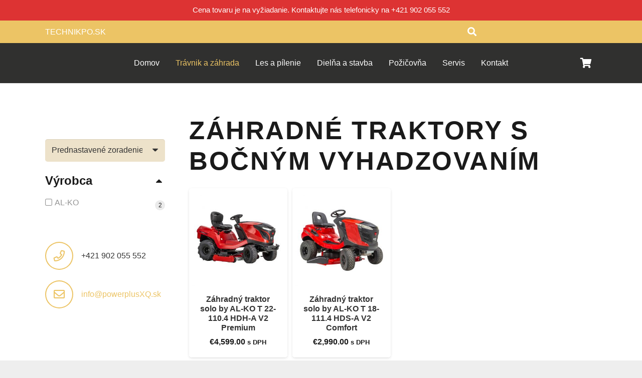

--- FILE ---
content_type: text/html; charset=UTF-8
request_url: https://technikpo.sk/kategoria-produktu/travnik-a-zahrada/zahradne-traktory/zahradne-traktory-s-bocnym-vyhadzovanim/
body_size: 44552
content:
<!DOCTYPE HTML>
<html lang="sk-SK">
<head>
	<meta charset="UTF-8">
	<script type="text/javascript"
		id="Cookiebot"
		src="https://consent.cookiebot.com/uc.js"
		data-cbid="27fb7818-03a1-482f-9855-1bc71619811a"
							async	></script>
<title>Záhradné traktory s bočným vyhadzovaním Archivy - POWER PLUS-LR</title>
<meta name='robots' content='max-image-preview:large' />

<!-- This site is optimized with the Yoast SEO plugin v13.3 - https://yoast.com/wordpress/plugins/seo/ -->
<meta name="robots" content="max-snippet:-1, max-image-preview:large, max-video-preview:-1"/>
<link rel="canonical" href="https://technikpo.sk/kategoria-produktu/travnik-a-zahrada/zahradne-traktory/zahradne-traktory-s-bocnym-vyhadzovanim/" />
<meta property="og:locale" content="sk_SK" />
<meta property="og:type" content="object" />
<meta property="og:title" content="Záhradné traktory s bočným vyhadzovaním Archivy - POWER PLUS-LR" />
<meta property="og:url" content="https://technikpo.sk/kategoria-produktu/travnik-a-zahrada/zahradne-traktory/zahradne-traktory-s-bocnym-vyhadzovanim/" />
<meta property="og:site_name" content="POWER PLUS-LR" />
<meta name="twitter:card" content="summary_large_image" />
<meta name="twitter:title" content="Záhradné traktory s bočným vyhadzovaním Archivy - POWER PLUS-LR" />
<script type='application/ld+json' class='yoast-schema-graph yoast-schema-graph--main'>{"@context":"https://schema.org","@graph":[{"@type":"WebSite","@id":"https://technikpo.sk/#website","url":"https://technikpo.sk/","name":"POWER PLUS-LR","inLanguage":"sk-SK","potentialAction":[{"@type":"SearchAction","target":"https://technikpo.sk/?s={search_term_string}","query-input":"required name=search_term_string"}]},{"@type":"CollectionPage","@id":"https://technikpo.sk/kategoria-produktu/travnik-a-zahrada/zahradne-traktory/zahradne-traktory-s-bocnym-vyhadzovanim/#webpage","url":"https://technikpo.sk/kategoria-produktu/travnik-a-zahrada/zahradne-traktory/zahradne-traktory-s-bocnym-vyhadzovanim/","name":"Z\u00e1hradn\u00e9 traktory s bo\u010dn\u00fdm vyhadzovan\u00edm Archivy - POWER PLUS-LR","isPartOf":{"@id":"https://technikpo.sk/#website"},"inLanguage":"sk-SK"}]}</script>
<!-- / Yoast SEO plugin. -->

<link rel='dns-prefetch' href='//fonts.googleapis.com' />
<link rel='dns-prefetch' href='//s.w.org' />
<link rel="alternate" type="application/rss+xml" title="RSS kanál: POWER PLUS-LR &raquo;" href="https://technikpo.sk/feed/" />
<link rel="alternate" type="application/rss+xml" title="RSS kanál komentárov webu POWER PLUS-LR &raquo;" href="https://technikpo.sk/comments/feed/" />
<link rel="alternate" type="application/rss+xml" title="Feed POWER PLUS-LR &raquo; Záhradné traktory s bočným vyhadzovaním Kategória" href="https://technikpo.sk/kategoria-produktu/travnik-a-zahrada/zahradne-traktory/zahradne-traktory-s-bocnym-vyhadzovanim/feed/" />
<meta name="viewport" content="width=device-width, initial-scale=1">
<meta name="SKYPE_TOOLBAR" content="SKYPE_TOOLBAR_PARSER_COMPATIBLE">
<meta name="theme-color" content="#f7f0f2">
<meta property="og:title" content="Záhradné traktory s bočným vyhadzovaním Archivy - POWER PLUS-LR">
<meta property="og:url" content="https://technikpo.sk/kategoria-produktu/travnik-a-zahrada/zahradne-traktory/zahradne-traktory-s-bocnym-vyhadzovanim/">
<meta property="og:locale" content="sk_SK">
<meta property="og:site_name" content="POWER PLUS-LR">
<meta property="og:type" content="website">
<meta property="og:image" content="https://technikpo.sk/wp-content/uploads/2020/03/127709-high-grass-traktor-t22-110-4-hdh-a-v2-webshop-1024x1024.jpg" itemprop="image">
		<script type="text/javascript">
			window._wpemojiSettings = {"baseUrl":"https:\/\/s.w.org\/images\/core\/emoji\/13.0.1\/72x72\/","ext":".png","svgUrl":"https:\/\/s.w.org\/images\/core\/emoji\/13.0.1\/svg\/","svgExt":".svg","source":{"concatemoji":"https:\/\/technikpo.sk\/wp-includes\/js\/wp-emoji-release.min.js?ver=5.7"}};
			!function(e,a,t){var n,r,o,i=a.createElement("canvas"),p=i.getContext&&i.getContext("2d");function s(e,t){var a=String.fromCharCode;p.clearRect(0,0,i.width,i.height),p.fillText(a.apply(this,e),0,0);e=i.toDataURL();return p.clearRect(0,0,i.width,i.height),p.fillText(a.apply(this,t),0,0),e===i.toDataURL()}function c(e){var t=a.createElement("script");t.src=e,t.defer=t.type="text/javascript",a.getElementsByTagName("head")[0].appendChild(t)}for(o=Array("flag","emoji"),t.supports={everything:!0,everythingExceptFlag:!0},r=0;r<o.length;r++)t.supports[o[r]]=function(e){if(!p||!p.fillText)return!1;switch(p.textBaseline="top",p.font="600 32px Arial",e){case"flag":return s([127987,65039,8205,9895,65039],[127987,65039,8203,9895,65039])?!1:!s([55356,56826,55356,56819],[55356,56826,8203,55356,56819])&&!s([55356,57332,56128,56423,56128,56418,56128,56421,56128,56430,56128,56423,56128,56447],[55356,57332,8203,56128,56423,8203,56128,56418,8203,56128,56421,8203,56128,56430,8203,56128,56423,8203,56128,56447]);case"emoji":return!s([55357,56424,8205,55356,57212],[55357,56424,8203,55356,57212])}return!1}(o[r]),t.supports.everything=t.supports.everything&&t.supports[o[r]],"flag"!==o[r]&&(t.supports.everythingExceptFlag=t.supports.everythingExceptFlag&&t.supports[o[r]]);t.supports.everythingExceptFlag=t.supports.everythingExceptFlag&&!t.supports.flag,t.DOMReady=!1,t.readyCallback=function(){t.DOMReady=!0},t.supports.everything||(n=function(){t.readyCallback()},a.addEventListener?(a.addEventListener("DOMContentLoaded",n,!1),e.addEventListener("load",n,!1)):(e.attachEvent("onload",n),a.attachEvent("onreadystatechange",function(){"complete"===a.readyState&&t.readyCallback()})),(n=t.source||{}).concatemoji?c(n.concatemoji):n.wpemoji&&n.twemoji&&(c(n.twemoji),c(n.wpemoji)))}(window,document,window._wpemojiSettings);
		</script>
		<style type="text/css">
img.wp-smiley,
img.emoji {
	display: inline !important;
	border: none !important;
	box-shadow: none !important;
	height: 1em !important;
	width: 1em !important;
	margin: 0 .07em !important;
	vertical-align: -0.1em !important;
	background: none !important;
	padding: 0 !important;
}
</style>
	<link rel='stylesheet' id='color-filters-css'  href='https://technikpo.sk/wp-content/plugins/color-filters/assets/css/color-filters.css?ver=5.7' type='text/css' media='all' />
<link rel='stylesheet' id='contact-form-7-css'  href='https://technikpo.sk/wp-content/plugins/contact-form-7/includes/css/styles.css?ver=5.1.6' type='text/css' media='all' />
<link rel='stylesheet' id='gdlr-core-google-font-css'  href='https://fonts.googleapis.com/css?family=Poppins%3A100%2C100italic%2C200%2C200italic%2C300%2C300italic%2Cregular%2Citalic%2C500%2C500italic%2C600%2C600italic%2C700%2C700italic%2C800%2C800italic%2C900%2C900italic%7CNunito%3A200%2C200italic%2C300%2C300italic%2Cregular%2Citalic%2C600%2C600italic%2C700%2C700italic%2C800%2C800italic%2C900%2C900italic&#038;subset=latin%2Clatin-ext%2Cdevanagari%2Cvietnamese&#038;ver=5.7' type='text/css' media='all' />
<link rel='stylesheet' id='font-awesome-css'  href='https://technikpo.sk/wp-content/plugins/js_composer/assets/lib/bower/font-awesome/css/font-awesome.min.css?ver=6.0.5' type='text/css' media='all' />
<link rel='stylesheet' id='elegant-font-css'  href='https://technikpo.sk/wp-content/plugins/goodlayers-core/plugins/elegant/elegant-font.css?ver=5.7' type='text/css' media='all' />
<link rel='stylesheet' id='gdlr-core-plugin-css'  href='https://technikpo.sk/wp-content/plugins/goodlayers-core/plugins/style.css?ver=5.7' type='text/css' media='all' />
<link rel='stylesheet' id='gdlr-core-page-builder-css'  href='https://technikpo.sk/wp-content/plugins/goodlayers-core/include/css/page-builder.css?ver=5.7' type='text/css' media='all' />
<link rel='stylesheet' id='rs-plugin-settings-css'  href='https://technikpo.sk/wp-content/plugins/revslider/public/assets/css/rs6.css?ver=6.1.5' type='text/css' media='all' />
<style id='rs-plugin-settings-inline-css' type='text/css'>
#rs-demo-id {}
</style>
<link rel='stylesheet' id='topbar-css'  href='https://technikpo.sk/wp-content/plugins/top-bar/inc/../css/topbar_style.css?ver=5.7' type='text/css' media='all' />
<link rel='stylesheet' id='ion-rangeSlider-skinHTML5-css'  href='https://technikpo.sk/wp-content/plugins/uni-woo-custom-product-options/includes/vendors/range-slider/ion.rangeSlider.skinHTML5.css?ver=2.0.3' type='text/css' media='all' />
<style id='woocommerce-inline-inline-css' type='text/css'>
.woocommerce form .form-row .required { visibility: visible; }
</style>
<link rel='stylesheet' id='megamenu-css'  href='https://technikpo.sk/wp-content/uploads/maxmegamenu/style.css?ver=4c03c9' type='text/css' media='all' />
<link rel='stylesheet' id='dashicons-css'  href='https://technikpo.sk/wp-includes/css/dashicons.min.css?ver=5.7' type='text/css' media='all' />
<!--[if lt IE 9]>
<link rel='stylesheet' id='vc_lte_ie9-css'  href='https://technikpo.sk/wp-content/plugins/js_composer/assets/css/vc_lte_ie9.min.css?ver=6.0.5' type='text/css' media='screen' />
<![endif]-->
<link rel='stylesheet' id='us-style-css'  href='https://technikpo.sk/wp-content/themes/Impreza3/css/style.min.css?ver=7.13' type='text/css' media='all' />
<link rel='stylesheet' id='us-woocommerce-css'  href='https://technikpo.sk/wp-content/themes/Impreza3/common/css/plugins/woocommerce.min.css?ver=7.13' type='text/css' media='all' />
<script type='text/javascript' src='https://technikpo.sk/wp-includes/js/jquery/jquery.min.js?ver=3.5.1' id='jquery-core-js'></script>
<script type='text/javascript' src='https://technikpo.sk/wp-includes/js/jquery/ui/core.min.js?ver=1.12.1' id='jquery-ui-core-js'></script>
<script type='text/javascript' src='https://technikpo.sk/wp-includes/js/jquery/ui/mouse.min.js?ver=1.12.1' id='jquery-ui-mouse-js'></script>
<script type='text/javascript' src='https://technikpo.sk/wp-includes/js/jquery/ui/slider.min.js?ver=1.12.1' id='jquery-ui-slider-js'></script>
<script type='text/javascript' id='ewd-uwcf-js-js-extra'>
/* <![CDATA[ */
var EWD_UWCF_Data = [];
/* ]]> */
</script>
<script type='text/javascript' src='https://technikpo.sk/wp-content/plugins/color-filters/js/ewd-uwcf-js.js?ver=2.1.0a' id='ewd-uwcf-js-js'></script>
<script type='text/javascript' src='https://technikpo.sk/wp-content/plugins/revslider/public/assets/js/revolution.tools.min.js?ver=6.0' id='tp-tools-js'></script>
<script type='text/javascript' src='https://technikpo.sk/wp-content/plugins/revslider/public/assets/js/rs6.min.js?ver=6.1.5' id='revmin-js'></script>
<script type='text/javascript' id='topbar_frontjs-js-extra'>
/* <![CDATA[ */
var tpbr_settings = {"fixed":"notfixed","user_who":"notloggedin","guests_or_users":"all","message":"Cena tovaru je na vy\u017eiadanie. Kontaktujte n\u00e1s telefonicky na +421 902 055 552","status":"active","yn_button":"nobutton","color":"#dd3333","button_text":"","button_url":"","button_behavior":"samewindow","is_admin_bar":"no","detect_sticky":"0"};
/* ]]> */
</script>
<script type='text/javascript' src='https://technikpo.sk/wp-content/plugins/top-bar/inc/../js/tpbr_front.min.js?ver=5.7' id='topbar_frontjs-js'></script>
<link rel="https://api.w.org/" href="https://technikpo.sk/wp-json/" /><link rel="EditURI" type="application/rsd+xml" title="RSD" href="https://technikpo.sk/xmlrpc.php?rsd" />
<link rel="wlwmanifest" type="application/wlwmanifest+xml" href="https://technikpo.sk/wp-includes/wlwmanifest.xml" /> 
<meta name="generator" content="WordPress 5.7" />
<meta name="generator" content="WooCommerce 3.9.2" />
		<script>
			if ( ! /Android|webOS|iPhone|iPad|iPod|BlackBerry|IEMobile|Opera Mini/i.test( navigator.userAgent ) ) {
				var root = document.getElementsByTagName( 'html' )[ 0 ]
				root.className += " no-touch";
			}
		</script>
			<noscript><style>.woocommerce-product-gallery{ opacity: 1 !important; }</style></noscript>
	<style type="text/css">.recentcomments a{display:inline !important;padding:0 !important;margin:0 !important;}</style><meta name="generator" content="Powered by WPBakery Page Builder - drag and drop page builder for WordPress."/>
<meta name="generator" content="Powered by Slider Revolution 6.1.5 - responsive, Mobile-Friendly Slider Plugin for WordPress with comfortable drag and drop interface." />
<script type="text/javascript">function setREVStartSize(t){try{var h,e=document.getElementById(t.c).parentNode.offsetWidth;if(e=0===e||isNaN(e)?window.innerWidth:e,t.tabw=void 0===t.tabw?0:parseInt(t.tabw),t.thumbw=void 0===t.thumbw?0:parseInt(t.thumbw),t.tabh=void 0===t.tabh?0:parseInt(t.tabh),t.thumbh=void 0===t.thumbh?0:parseInt(t.thumbh),t.tabhide=void 0===t.tabhide?0:parseInt(t.tabhide),t.thumbhide=void 0===t.thumbhide?0:parseInt(t.thumbhide),t.mh=void 0===t.mh||""==t.mh||"auto"===t.mh?0:parseInt(t.mh,0),"fullscreen"===t.layout||"fullscreen"===t.l)h=Math.max(t.mh,window.innerHeight);else{for(var i in t.gw=Array.isArray(t.gw)?t.gw:[t.gw],t.rl)void 0!==t.gw[i]&&0!==t.gw[i]||(t.gw[i]=t.gw[i-1]);for(var i in t.gh=void 0===t.el||""===t.el||Array.isArray(t.el)&&0==t.el.length?t.gh:t.el,t.gh=Array.isArray(t.gh)?t.gh:[t.gh],t.rl)void 0!==t.gh[i]&&0!==t.gh[i]||(t.gh[i]=t.gh[i-1]);var r,a=new Array(t.rl.length),n=0;for(var i in t.tabw=t.tabhide>=e?0:t.tabw,t.thumbw=t.thumbhide>=e?0:t.thumbw,t.tabh=t.tabhide>=e?0:t.tabh,t.thumbh=t.thumbhide>=e?0:t.thumbh,t.rl)a[i]=t.rl[i]<window.innerWidth?0:t.rl[i];for(var i in r=a[0],a)r>a[i]&&0<a[i]&&(r=a[i],n=i);var d=e>t.gw[n]+t.tabw+t.thumbw?1:(e-(t.tabw+t.thumbw))/t.gw[n];h=t.gh[n]*d+(t.tabh+t.thumbh)}void 0===window.rs_init_css&&(window.rs_init_css=document.head.appendChild(document.createElement("style"))),document.getElementById(t.c).height=h,window.rs_init_css.innerHTML+="#"+t.c+"_wrapper { height: "+h+"px }"}catch(t){console.log("Failure at Presize of Slider:"+t)}};</script>
<noscript><style> .wpb_animate_when_almost_visible { opacity: 1; }</style></noscript><style type="text/css">/** Mega Menu CSS: fs **/</style>
		<style id="us-icon-fonts">@font-face{font-display:block;font-style:normal;font-family:"fontawesome";font-weight:900;src:url("https://technikpo.sk/wp-content/themes/Impreza3/fonts/fa-solid-900.woff2?ver=7.13") format("woff2"),url("https://technikpo.sk/wp-content/themes/Impreza3/fonts/fa-solid-900.woff?ver=7.13") format("woff")}.fas{font-family:"fontawesome";font-weight:900}@font-face{font-display:block;font-style:normal;font-family:"fontawesome";font-weight:400;src:url("https://technikpo.sk/wp-content/themes/Impreza3/fonts/fa-regular-400.woff2?ver=7.13") format("woff2"),url("https://technikpo.sk/wp-content/themes/Impreza3/fonts/fa-regular-400.woff?ver=7.13") format("woff")}.far{font-family:"fontawesome";font-weight:400}@font-face{font-display:block;font-style:normal;font-family:"fontawesome";font-weight:300;src:url("https://technikpo.sk/wp-content/themes/Impreza3/fonts/fa-light-300.woff2?ver=7.13") format("woff2"),url("https://technikpo.sk/wp-content/themes/Impreza3/fonts/fa-light-300.woff?ver=7.13") format("woff")}.fal{font-family:"fontawesome";font-weight:300}@font-face{font-display:block;font-style:normal;font-family:"Font Awesome 5 Duotone";font-weight:900;src:url("https://technikpo.sk/wp-content/themes/Impreza3/fonts/fa-duotone-900.woff2?ver=7.13") format("woff2"),url("https://technikpo.sk/wp-content/themes/Impreza3/fonts/fa-duotone-900.woff?ver=7.13") format("woff")}.fad{font-family:"Font Awesome 5 Duotone";font-weight:900}.fad{position:relative}.fad:before{position:absolute}.fad:after{opacity:0.4}@font-face{font-display:block;font-style:normal;font-family:"Font Awesome 5 Brands";font-weight:400;src:url("https://technikpo.sk/wp-content/themes/Impreza3/fonts/fa-brands-400.woff2?ver=7.13") format("woff2"),url("https://technikpo.sk/wp-content/themes/Impreza3/fonts/fa-brands-400.woff?ver=7.13") format("woff")}.fab{font-family:"Font Awesome 5 Brands";font-weight:400}@font-face{font-display:block;font-style:normal;font-family:"Material Icons";font-weight:400;src:url("https://technikpo.sk/wp-content/themes/Impreza3/fonts/material-icons.woff2?ver=7.13") format("woff2"),url("https://technikpo.sk/wp-content/themes/Impreza3/fonts/material-icons.woff?ver=7.13") format("woff")}.material-icons{font-family:"Material Icons";font-weight:400}</style>
				<style id="us-theme-options-css">.style_phone6-1>*{background-image:url(https://technikpo.sk/wp-content/themes/Impreza3/img/phone-6-black-real.png)}.style_phone6-2>*{background-image:url(https://technikpo.sk/wp-content/themes/Impreza3/img/phone-6-white-real.png)}.style_phone6-3>*{background-image:url(https://technikpo.sk/wp-content/themes/Impreza3/img/phone-6-black-flat.png)}.style_phone6-4>*{background-image:url(https://technikpo.sk/wp-content/themes/Impreza3/img/phone-6-white-flat.png)}.leaflet-default-icon-path{background-image:url(https://technikpo.sk/wp-content/themes/Impreza3/common/css/vendor/images/marker-icon.png)}html,.l-header .widget,.menu-item-object-us_page_block{font-family:Arial,Helvetica,sans-serif;font-weight:400;font-size:16px;line-height:28px}h1{font-family:Arial,Helvetica,sans-serif;font-weight:700;font-size:3.2rem;line-height:1.2;letter-spacing:0.05em;margin-bottom:1.5rem;text-transform:uppercase}h2{font-family:Arial,Helvetica,sans-serif;font-weight:700;font-size:2.6rem;line-height:1.2;letter-spacing:0;margin-bottom:1.5rem}h3{font-family:Arial,Helvetica,sans-serif;font-weight:700;font-size:1.8rem;line-height:1.2;letter-spacing:0;margin-bottom:1.5rem}.woocommerce-Reviews-title,.widgettitle,.comment-reply-title,h4{font-family:Arial,Helvetica,sans-serif;font-weight:700;font-size:1.5rem;line-height:1.2;letter-spacing:0;margin-bottom:1.5rem}h5{font-family:Arial,Helvetica,sans-serif;font-weight:700;font-size:1.4rem;line-height:1.2;letter-spacing:0;margin-bottom:1.5rem}h6{font-family:Arial,Helvetica,sans-serif;font-weight:700;font-size:1.3rem;line-height:1.2;letter-spacing:0;margin-bottom:1.5rem}@media (max-width:767px){html{font-size:16px;line-height:28px}h1{font-size:3.0rem}h1.vc_custom_heading:not([class*="us_custom_"]){font-size:3.0rem!important}h2{font-size:2.2rem}h2.vc_custom_heading:not([class*="us_custom_"]){font-size:2.2rem!important}h3{font-size:1.7rem}h3.vc_custom_heading:not([class*="us_custom_"]){font-size:1.7rem!important}h4,.woocommerce-Reviews-title,.widgettitle,.comment-reply-title{font-size:1.5rem}h4.vc_custom_heading:not([class*="us_custom_"]){font-size:1.5rem!important}h5{font-size:1.4rem}h5.vc_custom_heading:not([class*="us_custom_"]){font-size:1.4rem!important}h6{font-size:1.3rem}h6.vc_custom_heading:not([class*="us_custom_"]){font-size:1.3rem!important}}body{background:#eee}.l-canvas.type_boxed,.l-canvas.type_boxed .l-subheader,.l-canvas.type_boxed~.l-footer{max-width:1300px}.l-subheader-h,.l-section-h,.l-main .aligncenter,.w-tabs-section-content-h{max-width:1100px}.post-password-form{max-width:calc(1100px + 5rem)}@media screen and (max-width:1180px){.l-main .aligncenter{max-width:calc(100vw - 5rem)}}.wpb_text_column:not(:last-child){margin-bottom:1.5rem}@media (max-width:767px){.l-canvas{overflow:hidden}.g-cols.reversed{flex-direction:column-reverse}.g-cols>div:not([class*=" vc_col-"]){width:100%;margin:0 0 1.5rem}.g-cols.type_boxes>div,.g-cols.reversed>div:first-child,.g-cols:not(.reversed)>div:last-child,.g-cols>div.has-fill{margin-bottom:0}.g-cols.type_default>.wpb_column.stretched{margin-left:-1rem;margin-right:-1rem;width:auto}.g-cols.type_boxes>.wpb_column.stretched{margin-left:-2.5rem;margin-right:-2.5rem;width:auto}.align_center_xs,.align_center_xs .w-socials{text-align:center}.align_center_xs .w-hwrapper>*{margin:0.5rem 0;width:100%}}@media (min-width:768px){.l-section.for_sidebar.at_left>div>.g-cols{flex-direction:row-reverse}.vc_column-inner.type_sticky>.wpb_wrapper{position:-webkit-sticky;position:sticky}}@media screen and (min-width:1180px){.g-cols.type_default>.wpb_column.stretched:first-of-type{margin-left:calc(550px + 1.5rem - 50vw)}.g-cols.type_default>.wpb_column.stretched:last-of-type{margin-right:calc(550px + 1.5rem - 50vw)}.g-cols.type_boxes>.wpb_column.stretched:first-of-type{margin-left:calc(550px - 50vw)}.g-cols.type_boxes>.wpb_column.stretched:last-of-type{margin-right:calc(550px - 50vw)}}button[type="submit"]:not(.w-btn),input[type="submit"]{font-size:16px;line-height:1.2!important;font-weight:700;font-style:normal;text-transform:uppercase;letter-spacing:0.05em;border-radius:4em;padding:0.8em 1.8em;box-shadow:0 0em 0em rgba(0,0,0,0.2);background:#ecc465;border-color:transparent;color:#ffffff!important}button[type="submit"]:not(.w-btn):before,input[type="submit"]{border-width:0px}.no-touch button[type="submit"]:not(.w-btn):hover,.no-touch input[type="submit"]:hover{box-shadow:0 0em 0em rgba(0,0,0,0.2);background:#1a1a1a;border-color:transparent;color:#ffffff!important}.woocommerce .button.alt,.woocommerce .button.checkout,.woocommerce .button.add_to_cart_button,.us-nav-style_1>*,.navstyle_1>.owl-nav div,.us-btn-style_1{font-family:Arial,Helvetica,sans-serif;font-size:16px;line-height:1.2!important;font-weight:700;font-style:normal;text-transform:uppercase;letter-spacing:0.05em;border-radius:4em;padding:0.8em 1.8em;background:#ecc465;border-color:transparent;color:#ffffff!important;box-shadow:0 0em 0em rgba(0,0,0,0.2)}.woocommerce .button.alt:before,.woocommerce .button.checkout:before,.woocommerce .button.add_to_cart_button:before,.us-nav-style_1>*:before,.navstyle_1>.owl-nav div:before,.us-btn-style_1:before{border-width:0px}.no-touch .woocommerce .button.alt:hover,.no-touch .woocommerce .button.checkout:hover,.no-touch .woocommerce .button.add_to_cart_button:hover,.us-nav-style_1>span.current,.no-touch .us-nav-style_1>a:hover,.no-touch .navstyle_1>.owl-nav div:hover,.no-touch .us-btn-style_1:hover{box-shadow:0 0em 0em rgba(0,0,0,0.2);background:#1a1a1a;border-color:transparent;color:#ffffff!important}.us-nav-style_1>*{min-width:calc(1.2em + 2 * 0.8em)}.woocommerce .button,.woocommerce .actions .button,.us-nav-style_2>*,.navstyle_2>.owl-nav div,.us-btn-style_2{font-family:Arial,Helvetica,sans-serif;font-size:16px;line-height:1.2!important;font-weight:700;font-style:normal;text-transform:uppercase;letter-spacing:0.05em;border-radius:4em;padding:0.8em 1.8em;background:#f0e2c2;border-color:transparent;color:#1a1a1a!important;box-shadow:0 0em 0em rgba(0,0,0,0.2)}.woocommerce .button:before,.woocommerce .actions .button:before,.us-nav-style_2>*:before,.navstyle_2>.owl-nav div:before,.us-btn-style_2:before{border-width:0px}.no-touch .woocommerce .button:hover,.no-touch .woocommerce .actions .button:hover,.us-nav-style_2>span.current,.no-touch .us-nav-style_2>a:hover,.no-touch .navstyle_2>.owl-nav div:hover,.no-touch .us-btn-style_2:hover{box-shadow:0 0em 0em rgba(0,0,0,0.2);background:#1a1a1a;border-color:transparent;color:#ffffff!important}.us-nav-style_2>*{min-width:calc(1.2em + 2 * 0.8em)}.us-nav-style_3>*,.navstyle_3>.owl-nav div,.us-btn-style_3{font-family:Arial,Helvetica,sans-serif;font-size:16px;line-height:1.2!important;font-weight:700;font-style:normal;text-transform:uppercase;letter-spacing:0.05em;border-radius:4em;padding:0.8em 1.8em;background:#ffffff;border-color:transparent;color:#1a1a1a!important;box-shadow:0 0em 0em rgba(0,0,0,0.2)}.us-nav-style_3>*:before,.navstyle_3>.owl-nav div:before,.us-btn-style_3:before{border-width:0px}.us-nav-style_3>span.current,.no-touch .us-nav-style_3>a:hover,.no-touch .navstyle_3>.owl-nav div:hover,.no-touch .us-btn-style_3:hover{box-shadow:0 0em 0em rgba(0,0,0,0.2);background:#1a1a1a;border-color:transparent;color:#ffffff!important}.us-nav-style_3>*{min-width:calc(1.2em + 2 * 0.8em)}.w-filter.state_desktop.style_drop_default .w-filter-item-title,.select2-selection,select,textarea,input:not([type="submit"]),.w-form-checkbox,.w-form-radio{font-size:1rem;font-weight:400;letter-spacing:0em;border-width:0px;border-radius:0.3rem;background:#ede2ca;border-color:;color:#333;box-shadow:0px 1px 0px 0px rgba(0,0,0,0.08) inset}body .select2-dropdown{background:#ede2ca;color:#333}.w-filter.state_desktop.style_drop_default .w-filter-item-title,.select2-selection,select,input:not([type="submit"]){min-height:2.8rem;line-height:2.8rem;padding:0 0.8rem}select{height:2.8rem}textarea{padding:calc(2.8rem/2 + 0px - 0.7em) 0.8rem}.w-filter.state_desktop.style_drop_default .w-filter-item-title:focus,.select2-container--open .select2-selection,select:focus,textarea:focus,input:not([type="submit"]):focus,input:focus + .w-form-checkbox,input:focus + .w-form-radio{box-shadow:0px 0px 0px 2px #ecc465}.woocommerce-ordering:after,.woocommerce-select:after,.widget_product_search form:after,.w-filter-item[data-ui_type="dropdown"] .w-filter-item-values:after,.w-filter.state_desktop.style_drop_default .w-filter-item-title:after,.w-order-select:after,.select2-selection__arrow:after,.w-search-form-btn,.widget_search form:after,.w-form-row-field:after{font-size:1rem;margin:0 0.8rem;color:#333}.w-form-row-field>i{font-size:1rem;top:calc(2.8rem/2);margin:0px;padding:0 0.8rem;color:#333}.w-form-row.with_icon input,.w-form-row.with_icon textarea,.w-form-row.with_icon select{padding-left:calc(1.8em + 0.8rem)}.w-form-row.move_label .w-form-row-label{font-size:1rem;top:calc(2.8rem/2 + 0px - 0.7em);margin:0 0.8rem;background-color:#ede2ca;color:#333}.w-form-row.with_icon.move_label .w-form-row-label{margin-left:calc(1.6em + 0.8rem)}a,button,input[type="submit"],.ui-slider-handle{outline:none!important}.w-toplink,.w-header-show{background:rgba(0,0,0,0.3)}body{-webkit-tap-highlight-color:rgba(236,196,101,0.2)}.has-content-bg-background-color,body.us_iframe,.l-preloader,.l-canvas,.l-footer,.l-popup-box-content,.l-cookie,.g-filters.style_1 .g-filters-item.active,.w-filter.state_mobile .w-filter-list,.w-filter.state_desktop[class*="style_drop_"] .w-filter-item-values,.w-pricing-item-h,.w-tabs.style_default .w-tabs-item.active,.no-touch .w-tabs.style_default .w-tabs-item.active:hover,.w-tabs.style_modern .w-tabs-item:after,.w-tabs.style_timeline .w-tabs-item,.w-tabs.style_timeline .w-tabs-section-header-h,.leaflet-popup-content-wrapper,.leaflet-popup-tip,.ui-datepicker,.w-cart-dropdown,.woocommerce-tabs .tabs li.active,.no-touch .woocommerce-tabs .tabs li.active:hover,.woocommerce .comment-respond,.woocommerce .shipping-calculator-form,.woocommerce #payment .payment_box,.select2-dropdown,.wpml-ls-statics-footer{background:#fff}.woocommerce #payment .payment_methods li>input:checked + label,.woocommerce .blockUI.blockOverlay{background:#fff!important}.has-content-bg-color,.w-iconbox.style_circle.color_contrast .w-iconbox-icon{color:#fff}.has-content-bg-alt-background-color,.w-actionbox.color_light,.g-filters.style_1,.g-filters.style_2 .g-filters-item.active,.w-filter.state_desktop.style_switch_default .w-filter-item-value.selected,.w-flipbox-front,.w-grid-none,.w-ibanner,.w-iconbox.style_circle.color_light .w-iconbox-icon,.w-pricing.style_simple .w-pricing-item-header,.w-pricing.style_cards .w-pricing-item-header,.w-pricing.style_flat .w-pricing-item-h,.w-progbar-bar,.w-progbar.style_3 .w-progbar-bar:before,.w-progbar.style_3 .w-progbar-bar-count,.w-socials.style_solid .w-socials-item-link,.w-tabs.style_default .w-tabs-list,.w-tabs.style_timeline.zephyr .w-tabs-item,.w-tabs.style_timeline.zephyr .w-tabs-section-header-h,.no-touch .l-main .widget_nav_menu a:hover,.no-touch .navstyle_circle.navpos_outside>.owl-nav div:hover,.no-touch .navstyle_block.navpos_outside>.owl-nav div:hover,.no-touch .ui-datepicker a:hover,.woocommerce .quantity .plus,.woocommerce .quantity .minus,.woocommerce-tabs .tabs,.woocommerce .cart_totals,.woocommerce-checkout #order_review,.woocommerce-table--order-details,.woocommerce ul.order_details,.widget_layered_nav li a:before,.smile-icon-timeline-wrap .timeline-wrapper .timeline-block,.smile-icon-timeline-wrap .timeline-feature-item.feat-item,.wpml-ls-legacy-dropdown a,.wpml-ls-legacy-dropdown-click a,.tablepress .row-hover tr:hover td{background:#ede2ca}.timeline-wrapper .timeline-post-right .ult-timeline-arrow l,.timeline-wrapper .timeline-post-left .ult-timeline-arrow l,.timeline-feature-item.feat-item .ult-timeline-arrow l{border-color:#ede2ca}.has-content-bg-alt-color{color:#ede2ca}hr,td,th,.l-section,.vc_column_container,.vc_column-inner,.w-comments .children,.w-image,.w-pricing-item-h,.w-sharing-item,.w-tabs-list,.w-tabs-section,.widget_calendar #calendar_wrap,.l-main .widget_nav_menu .menu,.l-main .widget_nav_menu .menu-item a,.woocommerce .commentlist .comment-text,.widget_price_filter .ui-slider-handle,.w-post-elm.attributes.display_table>div>*,.smile-icon-timeline-wrap .timeline-line{border-color:}.has-content-border-color,.w-separator.color_border,.w-iconbox.color_light .w-iconbox-icon{color:}.has-content-border-background-color,.w-flipbox-back,.w-iconbox.style_circle.color_light .w-iconbox-icon,.no-touch .woocommerce .quantity .plus:hover,.no-touch .woocommerce .quantity .minus:hover,.no-touch .woocommerce #payment .payment_methods li>label:hover,.widget_price_filter .ui-slider:before,.no-touch .wpml-ls-sub-menu a:hover{background:}.w-iconbox.style_outlined.color_light .w-iconbox-icon,.w-socials.style_outlined .w-socials-item-link,.pagination>:not(.custom)>.page-numbers{box-shadow:0 0 0 2px inset}.has-content-heading-color,.l-cookie,h1,h2,h3,h4,h5,h6,.woocommerce .product .price,.w-counter.color_heading .w-counter-value{color:#1a1a1a}.has-content-heading-background-color,.w-progbar.color_heading .w-progbar-bar-h{background:#1a1a1a}.l-canvas,.l-footer,.l-popup-box-content,.w-ibanner,.w-filter.state_mobile .w-filter-list,.w-filter.state_desktop[class*="style_drop_"] .w-filter-item-values,.w-iconbox.color_light.style_circle .w-iconbox-icon,.w-tabs.style_timeline .w-tabs-item,.w-tabs.style_timeline .w-tabs-section-header-h,.leaflet-popup-content-wrapper,.leaflet-popup-tip,.ui-datepicker,.w-cart-dropdown,.woocommerce .comment-respond,.select2-dropdown,.has-content-text-color{color:#333}.has-content-text-background-color,.w-iconbox.style_circle.color_contrast .w-iconbox-icon,.w-scroller-dot span{background:#333}.w-iconbox.style_outlined.color_contrast .w-iconbox-icon{box-shadow:0 0 0 2px #333 inset}.w-scroller-dot span{box-shadow:0 0 0 2px #333}a{color:#ecc465}.no-touch a:hover,.no-touch .tablepress .sorting:hover,.no-touch .post_navigation.layout_simple a:hover .post_navigation-item-title{color:#f73453}.no-touch .w-cart-dropdown a:not(.button):hover{color:#f73453!important}.has-content-primary-color,.g-preloader,.l-main .w-contacts-item:before,.w-counter.color_primary .w-counter-value,.g-filters.style_1 .g-filters-item.active,.g-filters.style_3 .g-filters-item.active,.w-filter.state_desktop.style_switch_trendy .w-filter-item-value.selected,.w-iconbox.color_primary .w-iconbox-icon,.no-touch .w-post-elm .w-post-slider-trigger:hover,.w-separator.color_primary,.w-sharing.type_outlined.color_primary .w-sharing-item,.no-touch .w-sharing.type_simple.color_primary .w-sharing-item:hover i,.w-tabs.style_default .w-tabs-item.active,.w-tabs.style_trendy .w-tabs-item.active,.w-tabs-section.active:not(.has_text_color) .w-tabs-section-header,.owl-dot span,.rsBullet span,.tablepress .sorting_asc,.tablepress .sorting_desc,.price>ins,.star-rating span:before,.woocommerce-tabs .tabs li.active,.woocommerce-product-gallery li img,.no-touch .woocommerce-tabs .tabs li.active:hover,.woocommerce #payment .payment_methods li>input:checked + label,.highlight_primary{color:#ecc465}.has-content-primary-background-color,.l-section.color_primary,.us-btn-style_badge,.no-touch .post_navigation.layout_sided a:hover .post_navigation-item-arrow,.highlight_primary_bg,.w-actionbox.color_primary,.no-touch .g-filters.style_1 .g-filters-item:hover,.no-touch .g-filters.style_2 .g-filters-item:hover,.no-touch .w-filter.state_desktop.style_switch_default .w-filter-item-value:hover,.bypostauthor>.w-comments-item-meta .w-comments-item-author span,.w-filter-opener:not(.w-btn) span:after,.w-grid .with_quote_icon,.w-iconbox.style_circle.color_primary .w-iconbox-icon,.no-touch .w-iconbox.style_circle .w-iconbox-icon:before,.no-touch .w-iconbox.style_outlined .w-iconbox-icon:before,.no-touch .w-person-links-item:before,.w-pricing.style_simple .type_featured .w-pricing-item-header,.w-pricing.style_cards .type_featured .w-pricing-item-header,.w-pricing.style_flat .type_featured .w-pricing-item-h,.w-progbar.color_primary .w-progbar-bar-h,.w-sharing.type_solid.color_primary .w-sharing-item,.w-sharing.type_fixed.color_primary .w-sharing-item,.w-sharing.type_outlined.color_primary .w-sharing-item:before,.no-touch .w-sharing-tooltip .w-sharing-item:hover,.w-socials-item-link-hover,.w-tabs-list-bar,.w-tabs.style_modern .w-tabs-list,.w-tabs.style_timeline .w-tabs-item:before,.w-tabs.style_timeline .w-tabs-section-header-h:before,.no-touch .w-header-show:hover,.ui-datepicker .ui-datepicker-calendar a.ui-state-active,.no-touch .w-toplink.active:hover,.no-touch .pagination>:not(.custom)>.page-numbers:before,.pagination>:not(.custom)>.page-numbers.current,.l-main .widget_nav_menu .menu-item.current-menu-item>a,.rsThumb.rsNavSelected,p.demo_store,.woocommerce .onsale,.widget_price_filter .ui-slider-range,.widget_layered_nav li.chosen a:before,.select2-results__option--highlighted{background:#ecc465}.w-iconbox.color_primary.style_outlined .w-iconbox-icon,.w-sharing.type_outlined.color_primary .w-sharing-item,.w-tabs.style_timeline .w-tabs-item,.w-tabs.style_timeline .w-tabs-section-header-h{box-shadow:0 0 0 2px #ecc465 inset}.has-content-secondary-color,.w-counter.color_secondary .w-counter-value,.w-iconbox.color_secondary .w-iconbox-icon,.w-separator.color_secondary,.w-sharing.type_outlined.color_secondary .w-sharing-item,.no-touch .w-sharing.type_simple.color_secondary .w-sharing-item:hover i,.highlight_secondary{color:#f73453}.has-content-secondary-background-color,.l-section.color_secondary,.w-actionbox.color_secondary,.no-touch .us-btn-style_badge:hover,.w-iconbox.style_circle.color_secondary .w-iconbox-icon,.w-progbar.color_secondary .w-progbar-bar-h,.w-sharing.type_solid.color_secondary .w-sharing-item,.w-sharing.type_fixed.color_secondary .w-sharing-item,.w-sharing.type_outlined.color_secondary .w-sharing-item:before,.highlight_secondary_bg{background:#f73453}.w-iconbox.color_secondary.style_outlined .w-iconbox-icon,.w-sharing.type_outlined.color_secondary .w-sharing-item{box-shadow:0 0 0 2px #f73453 inset}.has-content-faded-color,blockquote:before,.w-form-row-description,.l-main .post-author-website,.l-main .widget_tag_cloud,.l-main .widget_product_tag_cloud,.highlight_faded{color:#999}.has-content-faded-background-color{background:#999}.l-section.color_alternate,.color_alternate .g-filters.style_1 .g-filters-item.active,.color_alternate .w-pricing-item-h,.color_alternate .w-tabs.style_default .w-tabs-item.active,.color_alternate .w-tabs.style_modern .w-tabs-item:after,.no-touch .color_alternate .w-tabs.style_default .w-tabs-item.active:hover,.color_alternate .w-tabs.style_timeline .w-tabs-item,.color_alternate .w-tabs.style_timeline .w-tabs-section-header-h{background:#223c43}.color_alternate .w-iconbox.style_circle.color_contrast .w-iconbox-icon{color:#223c43}.color_alternate input:not([type="submit"]),.color_alternate textarea,.color_alternate select,.color_alternate .w-form-checkbox,.color_alternate .w-form-radio,.color_alternate .move_label .w-form-row-label,.color_alternate .g-filters.style_1,.color_alternate .g-filters.style_2 .g-filters-item.active,.color_alternate .w-filter.state_desktop.style_switch_default .w-filter-item-value.selected,.color_alternate .w-grid-none,.color_alternate .w-iconbox.style_circle.color_light .w-iconbox-icon,.color_alternate .w-pricing.style_simple .w-pricing-item-header,.color_alternate .w-pricing.style_cards .w-pricing-item-header,.color_alternate .w-pricing.style_flat .w-pricing-item-h,.color_alternate .w-progbar-bar,.color_alternate .w-socials.style_solid .w-socials-item-link,.color_alternate .w-tabs.style_default .w-tabs-list,.color_alternate .ginput_container_creditcard{background:#fff}.l-section.color_alternate,.color_alternate td,.color_alternate th,.color_alternate .vc_column_container,.color_alternate .vc_column-inner,.color_alternate .w-comments .children,.color_alternate .w-image,.color_alternate .w-pricing-item-h,.color_alternate .w-sharing-item,.color_alternate .w-tabs-list,.color_alternate .w-tabs-section{border-color:#ede2ca}.color_alternate .w-separator.color_border,.color_alternate .w-iconbox.color_light .w-iconbox-icon{color:#ede2ca}.color_alternate .w-iconbox.style_circle.color_light .w-iconbox-icon{background:#ede2ca}.color_alternate .w-iconbox.style_outlined.color_light .w-iconbox-icon,.color_alternate .w-socials.style_outlined .w-socials-item-link,.color_alternate .pagination>:not(.custom)>.page-numbers{box-shadow:0 0 0 2px #ede2ca inset}.l-section.color_alternate h1,.l-section.color_alternate h2,.l-section.color_alternate h3,.l-section.color_alternate h4,.l-section.color_alternate h5,.l-section.color_alternate h6,.color_alternate .w-counter.color_heading .w-counter-value{color:#ecc465}.color_alternate .w-progbar.color_heading .w-progbar-bar-h{background:#ecc465}.l-section.color_alternate,.color_alternate .w-iconbox.color_contrast .w-iconbox-icon,.color_alternate .w-iconbox.color_light.style_circle .w-iconbox-icon,.color_alternate .w-tabs.style_timeline .w-tabs-item,.color_alternate .w-tabs.style_timeline .w-tabs-section-header-h{color:#ecc465}.color_alternate .w-iconbox.style_circle.color_contrast .w-iconbox-icon{background:#ecc465}.color_alternate .w-iconbox.style_outlined.color_contrast .w-iconbox-icon{box-shadow:0 0 0 2px #ecc465 inset}.color_alternate a{color:#ecc465}.no-touch .color_alternate a:hover{color:#f73453}.color_alternate .highlight_primary,.l-main .color_alternate .w-contacts-item:before,.color_alternate .w-counter.color_primary .w-counter-value,.color_alternate .g-preloader,.color_alternate .g-filters.style_1 .g-filters-item.active,.color_alternate .g-filters.style_3 .g-filters-item.active,.color_alternate .w-filter.state_desktop.style_switch_trendy .w-filter-item-value.selected,.color_alternate .w-iconbox.color_primary .w-iconbox-icon,.color_alternate .w-separator.color_primary,.color_alternate .w-tabs.style_default .w-tabs-item.active,.color_alternate .w-tabs.style_trendy .w-tabs-item.active,.color_alternate .w-tabs-section.active:not(.has_text_color) .w-tabs-section-header{color:#ecc465}.color_alternate .highlight_primary_bg,.color_alternate .w-actionbox.color_primary,.no-touch .color_alternate .g-filters.style_1 .g-filters-item:hover,.no-touch .color_alternate .g-filters.style_2 .g-filters-item:hover,.no-touch .color_alternate .w-filter.state_desktop.style_switch_default .w-filter-item-value:hover,.color_alternate .w-iconbox.style_circle.color_primary .w-iconbox-icon,.no-touch .color_alternate .w-iconbox.style_circle .w-iconbox-icon:before,.no-touch .color_alternate .w-iconbox.style_outlined .w-iconbox-icon:before,.color_alternate .w-pricing.style_simple .type_featured .w-pricing-item-header,.color_alternate .w-pricing.style_cards .type_featured .w-pricing-item-header,.color_alternate .w-pricing.style_flat .type_featured .w-pricing-item-h,.color_alternate .w-progbar.color_primary .w-progbar-bar-h,.color_alternate .w-tabs.style_modern .w-tabs-list,.color_alternate .w-tabs.style_trendy .w-tabs-item:after,.color_alternate .w-tabs.style_timeline .w-tabs-item:before,.color_alternate .w-tabs.style_timeline .w-tabs-section-header-h:before,.no-touch .color_alternate .pagination>:not(.custom)>.page-numbers:before,.color_alternate .pagination>:not(.custom)>.page-numbers.current{background:#ecc465}.color_alternate .w-iconbox.color_primary.style_outlined .w-iconbox-icon,.color_alternate .w-tabs.style_timeline .w-tabs-item,.color_alternate .w-tabs.style_timeline .w-tabs-section-header-h{box-shadow:0 0 0 2px #ecc465 inset}.color_alternate .highlight_secondary,.color_alternate .w-counter.color_secondary .w-counter-value,.color_alternate .w-iconbox.color_secondary .w-iconbox-icon,.color_alternate .w-separator.color_secondary{color:#f73453}.color_alternate .highlight_secondary_bg,.color_alternate .w-actionbox.color_secondary,.color_alternate .w-iconbox.style_circle.color_secondary .w-iconbox-icon,.color_alternate .w-progbar.color_secondary .w-progbar-bar-h{background:#f73453}.color_alternate .w-iconbox.color_secondary.style_outlined .w-iconbox-icon{box-shadow:0 0 0 2px #f73453 inset}.color_alternate .highlight_faded{color:#999}.color_footer-top{background:#1a1a1a}.color_footer-top input:not([type="submit"]),.color_footer-top textarea,.color_footer-top select,.color_footer-top .w-form-checkbox,.color_footer-top .w-form-radio,.color_footer-top .w-form-row.move_label .w-form-row-label,.color_footer-top .w-socials.style_solid .w-socials-item-link{background:#222}.color_footer-top input:not([type="submit"]),.color_footer-top textarea,.color_footer-top select,.color_footer-top .w-form-checkbox,.color_footer-top .w-form-radio,.color_footer-top,.color_footer-top td,.color_footer-top th,.color_footer-top .vc_column_container,.color_footer-top .vc_column-inner,.color_footer-top .w-image,.color_footer-top .w-pricing-item-h,.color_footer-top .w-sharing-item,.color_footer-top .w-tabs-list,.color_footer-top .w-tabs-section{border-color:#282828}.color_footer-top .w-separator.color_border{color:#282828}.color_footer-top .w-socials.style_outlined .w-socials-item-link{box-shadow:0 0 0 2px #282828 inset}.color_footer-top{color:#bbb}.color_footer-top a{color:#ffffff}.no-touch .color_footer-top a:hover{color:#f73453}.color_footer-bottom{background:#222222}.color_footer-bottom input:not([type="submit"]),.color_footer-bottom textarea,.color_footer-bottom select,.color_footer-bottom .w-form-checkbox,.color_footer-bottom .w-form-radio,.color_footer-bottom .w-form-row.move_label .w-form-row-label,.color_footer-bottom .w-socials.style_solid .w-socials-item-link{background:#1a1a1a}.color_footer-bottom input:not([type="submit"]),.color_footer-bottom textarea,.color_footer-bottom select,.color_footer-bottom .w-form-checkbox,.color_footer-bottom .w-form-radio,.color_footer-bottom,.color_footer-bottom td,.color_footer-bottom th,.color_footer-bottom .vc_column_container,.color_footer-bottom .vc_column-inner,.color_footer-bottom .w-image,.color_footer-bottom .w-pricing-item-h,.color_footer-bottom .w-sharing-item,.color_footer-bottom .w-tabs-list,.color_footer-bottom .w-tabs-section{border-color:#333}.color_footer-bottom .w-separator.color_border{color:#333}.color_footer-bottom .w-socials.style_outlined .w-socials-item-link{box-shadow:0 0 0 2px #333 inset}.color_footer-bottom{color:#999}.color_footer-bottom a{color:#ccc}.no-touch .color_footer-bottom a:hover{color:#f73453}.color_alternate input:not([type="submit"]),.color_alternate textarea,.color_alternate select,.color_alternate .w-form-checkbox,.color_alternate .w-form-radio,.color_alternate .w-form-row-field>i,.color_alternate .w-form-row-field:after,.color_alternate .widget_search form:after,.color_footer-top input:not([type="submit"]),.color_footer-top textarea,.color_footer-top select,.color_footer-top .w-form-checkbox,.color_footer-top .w-form-radio,.color_footer-top .w-form-row-field>i,.color_footer-top .w-form-row-field:after,.color_footer-top .widget_search form:after,.color_footer-bottom input:not([type="submit"]),.color_footer-bottom textarea,.color_footer-bottom select,.color_footer-bottom .w-form-checkbox,.color_footer-bottom .w-form-radio,.color_footer-bottom .w-form-row-field>i,.color_footer-bottom .w-form-row-field:after,.color_footer-bottom .widget_search form:after{color:inherit}.woocommerce-product-gallery--columns-4 li{width:25.000%}</style>
				<style id="us-header-css"> .l-subheader.at_top,.l-subheader.at_top .w-dropdown-list,.l-subheader.at_top .type_mobile .w-nav-list.level_1{background:#ecc465;color:#ffffff}.no-touch .l-subheader.at_top a:hover,.no-touch .l-header.bg_transparent .l-subheader.at_top .w-dropdown.opened a:hover{color:#ffffff}.l-header.bg_transparent:not(.sticky) .l-subheader.at_top{background:rgba(0,0,0,0.2);color:rgba(255,255,255,0.66)}.no-touch .l-header.bg_transparent:not(.sticky) .at_top .w-cart-link:hover,.no-touch .l-header.bg_transparent:not(.sticky) .at_top .w-text a:hover,.no-touch .l-header.bg_transparent:not(.sticky) .at_top .w-html a:hover,.no-touch .l-header.bg_transparent:not(.sticky) .at_top .w-nav>a:hover,.no-touch .l-header.bg_transparent:not(.sticky) .at_top .w-menu a:hover,.no-touch .l-header.bg_transparent:not(.sticky) .at_top .w-search>a:hover,.no-touch .l-header.bg_transparent:not(.sticky) .at_top .w-dropdown a:hover,.no-touch .l-header.bg_transparent:not(.sticky) .at_top .type_desktop .menu-item.level_1:hover>a{color:#fff}.l-subheader.at_middle,.l-subheader.at_middle .w-dropdown-list,.l-subheader.at_middle .type_mobile .w-nav-list.level_1{background:#30302f;color:#ffffff}.no-touch .l-subheader.at_middle a:hover,.no-touch .l-header.bg_transparent .l-subheader.at_middle .w-dropdown.opened a:hover{color:#ecc465}.l-header.bg_transparent:not(.sticky) .l-subheader.at_middle{background:transparent;color:#fff}.no-touch .l-header.bg_transparent:not(.sticky) .at_middle .w-cart-link:hover,.no-touch .l-header.bg_transparent:not(.sticky) .at_middle .w-text a:hover,.no-touch .l-header.bg_transparent:not(.sticky) .at_middle .w-html a:hover,.no-touch .l-header.bg_transparent:not(.sticky) .at_middle .w-nav>a:hover,.no-touch .l-header.bg_transparent:not(.sticky) .at_middle .w-menu a:hover,.no-touch .l-header.bg_transparent:not(.sticky) .at_middle .w-search>a:hover,.no-touch .l-header.bg_transparent:not(.sticky) .at_middle .w-dropdown a:hover,.no-touch .l-header.bg_transparent:not(.sticky) .at_middle .type_desktop .menu-item.level_1:hover>a{color:#fff}.l-subheader.at_bottom,.l-subheader.at_bottom .w-dropdown-list,.l-subheader.at_bottom .type_mobile .w-nav-list.level_1{background:#ffffff;color:#1a1a1a}.no-touch .l-subheader.at_bottom a:hover,.no-touch .l-header.bg_transparent .l-subheader.at_bottom .w-dropdown.opened a:hover{color:#ecc465}.l-header.bg_transparent:not(.sticky) .l-subheader.at_bottom{background:transparent;color:#fff}.no-touch .l-header.bg_transparent:not(.sticky) .at_bottom .w-cart-link:hover,.no-touch .l-header.bg_transparent:not(.sticky) .at_bottom .w-text a:hover,.no-touch .l-header.bg_transparent:not(.sticky) .at_bottom .w-html a:hover,.no-touch .l-header.bg_transparent:not(.sticky) .at_bottom .w-nav>a:hover,.no-touch .l-header.bg_transparent:not(.sticky) .at_bottom .w-menu a:hover,.no-touch .l-header.bg_transparent:not(.sticky) .at_bottom .w-search>a:hover,.no-touch .l-header.bg_transparent:not(.sticky) .at_bottom .w-dropdown a:hover,.no-touch .l-header.bg_transparent:not(.sticky) .at_bottom .type_desktop .menu-item.level_1:hover>a{color:#fff}.header_ver .l-header{background:#30302f;color:#ffffff}@media (min-width:900px){.hidden_for_default{display:none!important}.l-subheader.at_bottom{display:none}.l-header{position:relative;z-index:111;width:100%}.l-subheader{margin:0 auto}.l-subheader.width_full{padding-left:1.5rem;padding-right:1.5rem}.l-subheader-h{display:flex;align-items:center;position:relative;margin:0 auto;height:inherit}.w-header-show{display:none}.l-header.pos_fixed{position:fixed;left:0}.l-header.pos_fixed:not(.notransition) .l-subheader{transition-property:transform,background,box-shadow,line-height,height;transition-duration:0.3s;transition-timing-function:cubic-bezier(.78,.13,.15,.86)}.header_hor .l-header.sticky_auto_hide{transition:transform 0.3s cubic-bezier(.78,.13,.15,.86) 0.1s}.header_hor .l-header.sticky_auto_hide.down{transform:translateY(-110%)}.l-header.bg_transparent:not(.sticky) .l-subheader{box-shadow:none!important;background:none}.l-header.bg_transparent~.l-main .l-section.width_full.height_auto:first-child>.l-section-h{padding-top:0!important;padding-bottom:0!important}.l-header.pos_static.bg_transparent{position:absolute;left:0}.l-subheader.width_full .l-subheader-h{max-width:none!important}.headerinpos_above .l-header.pos_fixed{overflow:hidden;transition:transform 0.3s;transform:translate3d(0,-100%,0)}.headerinpos_above .l-header.pos_fixed.sticky{overflow:visible;transform:none}.headerinpos_above .l-header.pos_fixed~.l-section>.l-section-h,.headerinpos_above .l-header.pos_fixed~.l-main .l-section:first-of-type>.l-section-h{padding-top:0!important}.l-header.shadow_thin .l-subheader.at_middle,.l-header.shadow_thin .l-subheader.at_bottom,.l-header.shadow_none.sticky .l-subheader.at_middle,.l-header.shadow_none.sticky .l-subheader.at_bottom{box-shadow:0 1px 0 rgba(0,0,0,0.08)}.l-header.shadow_wide .l-subheader.at_middle,.l-header.shadow_wide .l-subheader.at_bottom{box-shadow:0 3px 5px -1px rgba(0,0,0,0.1),0 2px 1px -1px rgba(0,0,0,0.05)}.header_hor .l-subheader-cell>.w-cart{margin-left:0;margin-right:0}.l-header:before{content:'125'}.l-header.sticky:before{content:'0'}.l-subheader.at_top{line-height:45px;height:45px}.l-header.sticky .l-subheader.at_top{line-height:0px;height:0px;overflow:hidden}.l-subheader.at_middle{line-height:80px;height:80px}.l-header.sticky .l-subheader.at_middle{line-height:0px;height:0px;overflow:hidden}.l-subheader.at_bottom{line-height:50px;height:50px}.l-header.sticky .l-subheader.at_bottom{line-height:50px;height:50px}.l-subheader.with_centering .l-subheader-cell.at_left,.l-subheader.with_centering .l-subheader-cell.at_right{flex-basis:100px}.l-header.pos_fixed~.l-main>.l-section:first-of-type>.l-section-h,.headerinpos_below .l-header.pos_fixed~.l-main>.l-section:nth-of-type(2)>.l-section-h,.l-header.pos_static.bg_transparent~.l-main>.l-section:first-of-type>.l-section-h{padding-top:125px}.headerinpos_bottom .l-header.pos_fixed~.l-main>.l-section:first-of-type>.l-section-h{padding-bottom:125px}.l-header.bg_transparent~.l-main .l-section.valign_center:first-of-type>.l-section-h{top:-62.5px}.headerinpos_bottom .l-header.pos_fixed.bg_transparent~.l-main .l-section.valign_center:first-of-type>.l-section-h{top:62.5px}.menu-item-object-us_page_block{max-height:calc(100vh - 125px)}.l-header.pos_fixed:not(.down)~.l-main .l-section.type_sticky{top:0px}.admin-bar .l-header.pos_fixed:not(.down)~.l-main .l-section.type_sticky{top:32px}.l-header.pos_fixed.sticky:not(.down)~.l-main .l-section.type_sticky:first-of-type>.l-section-h{padding-top:0px}.l-header.pos_fixed~.l-main .vc_column-inner.type_sticky>.wpb_wrapper{top:calc(0px + 4rem)}.l-header.pos_fixed~.l-main .woocommerce .cart-collaterals,.l-header.pos_fixed~.l-main .woocommerce-checkout #order_review{top:0px}.l-header.pos_static.bg_solid~.l-main .l-section.height_full:first-of-type{min-height:calc(100vh - 125px)}.admin-bar .l-header.pos_static.bg_solid~.l-main .l-section.height_full:first-of-type{min-height:calc(100vh - 157px)}.l-header.pos_fixed:not(.sticky_auto_hide)~.l-main .l-section.height_full:not(:first-of-type){min-height:calc(100vh - 0px)}.admin-bar .l-header.pos_fixed:not(.sticky_auto_hide)~.l-main .l-section.height_full:not(:first-of-type){min-height:calc(100vh - 32px)}.headerinpos_below .l-header.pos_fixed:not(.sticky){position:absolute;top:100%}.headerinpos_bottom .l-header.pos_fixed:not(.sticky){position:absolute;top:100vh}.headerinpos_below .l-header.pos_fixed~.l-main>.l-section:first-of-type>.l-section-h,.headerinpos_bottom .l-header.pos_fixed~.l-main>.l-section:first-of-type>.l-section-h{padding-top:0!important}.headerinpos_below .l-header.pos_fixed~.l-main .l-section.height_full:nth-of-type(2){min-height:100vh}.admin-bar.headerinpos_below .l-header.pos_fixed~.l-main .l-section.height_full:nth-of-type(2){min-height:calc(100vh - 32px)}.headerinpos_bottom .l-header.pos_fixed:not(.sticky) .w-cart-dropdown,.headerinpos_bottom .l-header.pos_fixed:not(.sticky) .w-nav.type_desktop .w-nav-list.level_2{bottom:100%;transform-origin:0 100%}.headerinpos_bottom .l-header.pos_fixed:not(.sticky) .w-nav.type_mobile.m_layout_dropdown .w-nav-list.level_1{top:auto;bottom:100%;box-shadow:0 -3px 3px rgba(0,0,0,0.1)}.headerinpos_bottom .l-header.pos_fixed:not(.sticky) .w-nav.type_desktop .w-nav-list.level_3,.headerinpos_bottom .l-header.pos_fixed:not(.sticky) .w-nav.type_desktop .w-nav-list.level_4{top:auto;bottom:0;transform-origin:0 100%}.headerinpos_bottom .l-header.pos_fixed:not(.sticky) .w-dropdown-list{top:auto;bottom:-0.4em;padding-top:0.4em;padding-bottom:2.4em}}@media (min-width:601px) and (max-width:899px){.hidden_for_tablets{display:none!important}.l-subheader.at_top{display:none}.l-header{position:relative;z-index:111;width:100%}.l-subheader{margin:0 auto}.l-subheader.width_full{padding-left:1.5rem;padding-right:1.5rem}.l-subheader-h{display:flex;align-items:center;position:relative;margin:0 auto;height:inherit}.w-header-show{display:none}.l-header.pos_fixed{position:fixed;left:0}.l-header.pos_fixed:not(.notransition) .l-subheader{transition-property:transform,background,box-shadow,line-height,height;transition-duration:0.3s;transition-timing-function:cubic-bezier(.78,.13,.15,.86)}.header_hor .l-header.sticky_auto_hide{transition:transform 0.3s cubic-bezier(.78,.13,.15,.86) 0.1s}.header_hor .l-header.sticky_auto_hide.down{transform:translateY(-110%)}.l-header.bg_transparent:not(.sticky) .l-subheader{box-shadow:none!important;background:none}.l-header.bg_transparent~.l-main .l-section.width_full.height_auto:first-child>.l-section-h{padding-top:0!important;padding-bottom:0!important}.l-header.pos_static.bg_transparent{position:absolute;left:0}.l-subheader.width_full .l-subheader-h{max-width:none!important}.headerinpos_above .l-header.pos_fixed{overflow:hidden;transition:transform 0.3s;transform:translate3d(0,-100%,0)}.headerinpos_above .l-header.pos_fixed.sticky{overflow:visible;transform:none}.headerinpos_above .l-header.pos_fixed~.l-section>.l-section-h,.headerinpos_above .l-header.pos_fixed~.l-main .l-section:first-of-type>.l-section-h{padding-top:0!important}.l-header.shadow_thin .l-subheader.at_middle,.l-header.shadow_thin .l-subheader.at_bottom,.l-header.shadow_none.sticky .l-subheader.at_middle,.l-header.shadow_none.sticky .l-subheader.at_bottom{box-shadow:0 1px 0 rgba(0,0,0,0.08)}.l-header.shadow_wide .l-subheader.at_middle,.l-header.shadow_wide .l-subheader.at_bottom{box-shadow:0 3px 5px -1px rgba(0,0,0,0.1),0 2px 1px -1px rgba(0,0,0,0.05)}.header_hor .l-subheader-cell>.w-cart{margin-left:0;margin-right:0}.l-subheader.at_top{line-height:30px;height:30px}.l-header.sticky .l-subheader.at_top{line-height:0px;height:0px;overflow:hidden}.l-header:before{content:'130'}.l-header.sticky:before{content:'110'}.l-subheader.at_middle{line-height:80px;height:80px}.l-header.sticky .l-subheader.at_middle{line-height:60px;height:60px}.l-subheader.at_bottom{line-height:50px;height:50px}.l-header.sticky .l-subheader.at_bottom{line-height:50px;height:50px}.l-subheader.with_centering_tablets .l-subheader-cell.at_left,.l-subheader.with_centering_tablets .l-subheader-cell.at_right{flex-basis:100px}.l-header.pos_fixed~.l-main>.l-section:first-of-type>.l-section-h,.l-header.pos_static.bg_transparent~.l-main>.l-section:first-of-type>.l-section-h{padding-top:130px}.l-header.bg_transparent~.l-main .l-section.valign_center:first-of-type>.l-section-h{top:-65px}.l-header.pos_fixed~.l-main .l-section.type_sticky{top:110px}.admin-bar .l-header.pos_fixed~.l-main .l-section.type_sticky{top:142px}.l-header.pos_fixed.sticky:not(.down)~.l-main .l-section.type_sticky:first-of-type>.l-section-h{padding-top:110px}.l-header.pos_static.bg_solid~.l-main .l-section.height_full:first-of-type{min-height:calc(100vh - 130px)}.l-header.pos_fixed:not(.sticky_auto_hide)~.l-main .l-section.height_full:not(:first-of-type){min-height:calc(100vh - 110px)}}@media (max-width:600px){.hidden_for_mobiles{display:none!important}.l-subheader.at_bottom{display:none}.l-header{position:relative;z-index:111;width:100%}.l-subheader{margin:0 auto}.l-subheader.width_full{padding-left:1.5rem;padding-right:1.5rem}.l-subheader-h{display:flex;align-items:center;position:relative;margin:0 auto;height:inherit}.w-header-show{display:none}.l-header.pos_fixed{position:fixed;left:0}.l-header.pos_fixed:not(.notransition) .l-subheader{transition-property:transform,background,box-shadow,line-height,height;transition-duration:0.3s;transition-timing-function:cubic-bezier(.78,.13,.15,.86)}.header_hor .l-header.sticky_auto_hide{transition:transform 0.3s cubic-bezier(.78,.13,.15,.86) 0.1s}.header_hor .l-header.sticky_auto_hide.down{transform:translateY(-110%)}.l-header.bg_transparent:not(.sticky) .l-subheader{box-shadow:none!important;background:none}.l-header.bg_transparent~.l-main .l-section.width_full.height_auto:first-child>.l-section-h{padding-top:0!important;padding-bottom:0!important}.l-header.pos_static.bg_transparent{position:absolute;left:0}.l-subheader.width_full .l-subheader-h{max-width:none!important}.headerinpos_above .l-header.pos_fixed{overflow:hidden;transition:transform 0.3s;transform:translate3d(0,-100%,0)}.headerinpos_above .l-header.pos_fixed.sticky{overflow:visible;transform:none}.headerinpos_above .l-header.pos_fixed~.l-section>.l-section-h,.headerinpos_above .l-header.pos_fixed~.l-main .l-section:first-of-type>.l-section-h{padding-top:0!important}.l-header.shadow_thin .l-subheader.at_middle,.l-header.shadow_thin .l-subheader.at_bottom,.l-header.shadow_none.sticky .l-subheader.at_middle,.l-header.shadow_none.sticky .l-subheader.at_bottom{box-shadow:0 1px 0 rgba(0,0,0,0.08)}.l-header.shadow_wide .l-subheader.at_middle,.l-header.shadow_wide .l-subheader.at_bottom{box-shadow:0 3px 5px -1px rgba(0,0,0,0.1),0 2px 1px -1px rgba(0,0,0,0.05)}.header_hor .l-subheader-cell>.w-cart{margin-left:0;margin-right:0}.l-header:before{content:'90'}.l-header.sticky:before{content:'50'}.l-subheader.at_top{line-height:40px;height:40px}.l-header.sticky .l-subheader.at_top{line-height:0px;height:0px;overflow:hidden}.l-subheader.at_middle{line-height:50px;height:50px}.l-header.sticky .l-subheader.at_middle{line-height:50px;height:50px}.l-subheader.at_bottom{line-height:50px;height:50px}.l-header.sticky .l-subheader.at_bottom{line-height:50px;height:50px}.l-subheader.with_centering_mobiles .l-subheader-cell.at_left,.l-subheader.with_centering_mobiles .l-subheader-cell.at_right{flex-basis:100px}.l-header.pos_fixed~.l-main>.l-section:first-of-type>.l-section-h,.l-header.pos_static.bg_transparent~.l-main>.l-section:first-of-type>.l-section-h{padding-top:90px}.l-header.bg_transparent~.l-main .l-section.valign_center:first-of-type>.l-section-h{top:-45px}.l-header.pos_fixed~.l-main .l-section.type_sticky{top:50px}.l-header.pos_fixed.sticky:not(.down)~.l-main .l-section.type_sticky:first-of-type>.l-section-h{padding-top:50px}.l-header.pos_static.bg_solid~.l-main .l-section.height_full:first-of-type{min-height:calc(100vh - 90px)}.l-header.pos_fixed:not(.sticky_auto_hide)~.l-main .l-section.height_full:not(:first-of-type){min-height:calc(100vh - 50px)}}.header_hor .ush_menu_1.type_desktop .menu-item.level_1>a:not(.w-btn){padding-left:1rem;padding-right:1rem}.header_hor .ush_menu_1.type_desktop .menu-item.level_1>a.w-btn{margin-left:1rem;margin-right:1rem}.header_ver .ush_menu_1.type_desktop .menu-item.level_1>a:not(.w-btn){padding-top:1rem;padding-bottom:1rem}.header_ver .ush_menu_1.type_desktop .menu-item.level_1>a.w-btn{margin-top:1rem;margin-bottom:1rem}.ush_menu_1.type_desktop .menu-item:not(.level_1){font-size:1rem}.ush_menu_1.type_mobile .w-nav-anchor.level_1,.ush_menu_1.type_mobile .w-nav-anchor.level_1 + .w-nav-arrow{font-size:1rem}.ush_menu_1.type_mobile .w-nav-anchor:not(.level_1),.ush_menu_1.type_mobile .w-nav-anchor:not(.level_1) + .w-nav-arrow{font-size:}@media (min-width:900px){.ush_menu_1 .w-nav-icon{font-size:20px}}@media (min-width:601px) and (max-width:899px){.ush_menu_1 .w-nav-icon{font-size:20px}}@media (max-width:600px){.ush_menu_1 .w-nav-icon{font-size:20px}}.ush_menu_1 .w-nav-icon i{border-width:2px}@media screen and (max-width:599px){.w-nav.ush_menu_1>.w-nav-list.level_1{display:none}.ush_menu_1 .w-nav-control{display:block}}.ush_menu_1 .menu-item.level_1>a:not(.w-btn):focus,.no-touch .ush_menu_1 .menu-item.level_1.opened>a:not(.w-btn),.no-touch .ush_menu_1 .menu-item.level_1:hover>a:not(.w-btn){background:;color:#ecc465}.ush_menu_1 .menu-item.level_1.current-menu-item>a:not(.w-btn),.ush_menu_1 .menu-item.level_1.current-menu-ancestor>a:not(.w-btn),.ush_menu_1 .menu-item.level_1.current-page-ancestor>a:not(.w-btn){background:;color:#ecc465}.l-header.bg_transparent:not(.sticky) .ush_menu_1.type_desktop .menu-item.level_1.current-menu-item>a:not(.w-btn),.l-header.bg_transparent:not(.sticky) .ush_menu_1.type_desktop .menu-item.level_1.current-menu-ancestor>a:not(.w-btn),.l-header.bg_transparent:not(.sticky) .ush_menu_1.type_desktop .menu-item.level_1.current-page-ancestor>a:not(.w-btn){background:;color:#ecc465}.ush_menu_1 .w-nav-list:not(.level_1){background:#ffffff;color:#1a1a1a}.no-touch .ush_menu_1 .menu-item:not(.level_1)>a:focus,.no-touch .ush_menu_1 .menu-item:not(.level_1):hover>a{background:#4d4d4d;color:#fff}.ush_menu_1 .menu-item:not(.level_1).current-menu-item>a,.ush_menu_1 .menu-item:not(.level_1).current-menu-ancestor>a,.ush_menu_1 .menu-item:not(.level_1).current-page-ancestor>a{background:;color:#ecc465}.ush_search_1 .w-search-form{background:#fff;color:#333}@media (min-width:900px){.ush_search_1.layout_simple{max-width:240px}.ush_search_1.layout_modern.active{width:240px}.ush_search_1{font-size:18px}}@media (min-width:601px) and (max-width:899px){.ush_search_1.layout_simple{max-width:200px}.ush_search_1.layout_modern.active{width:200px}.ush_search_1{font-size:18px}}@media (max-width:600px){.ush_search_1{font-size:18px}}@media (min-width:900px){.ush_cart_1 .w-cart-link{font-size:20px}}@media (min-width:601px) and (max-width:899px){.ush_cart_1 .w-cart-link{font-size:20px}}@media (max-width:600px){.ush_cart_1 .w-cart-link{font-size:20px}}</style>
		<div id='fb-root'></div>
  <script>(function(d, s, id) {
    var js, fjs = d.getElementsByTagName(s)[0];
    js = d.createElement(s); js.id = id;
    js.src = 'https://connect.facebook.net/sk_SK/sdk/xfbml.customerchat.js#xfbml=1&version=v2.12&autoLogAppEvents=1';
    fjs.parentNode.insertBefore(js, fjs);
  }(document, 'script', 'facebook-jssdk'));</script>
  <div class='fb-customerchat'
    attribution="wordpress"
    page_id='501483126600534'
    logged_in_greeting='Dobrý deň, máte na nás otázku? Sme tu pre Vás :) '
    logged_out_greeting='Dobrý deň, máte na nás otázku? Sme tu pre Vás :) '
  >
</div><style id="us-design-options-css">.us_custom_47ffbcae{font-family:Arial,Helvetica,sans-serif!important;margin-bottom:0!important}.us_custom_49f317a8{font-size:22px!important}</style></head>
<body data-rsssl=1 class="archive tax-product_cat term-zahradne-traktory-s-bocnym-vyhadzovanim term-86 wp-embed-responsive l-body Impreza_7.13 us-core_7.13 header_hor headerinpos_top state_default theme-Impreza3 gdlr-core-body woocommerce woocommerce-page woocommerce-no-js mega-menu-us-main-menu us-woo-cart_compact us-woo-catalog wpb-js-composer js-comp-ver-6.0.5 vc_responsive" itemscope itemtype="https://schema.org/WebPage">

<div class="l-canvas type_boxed">
	<header id="page-header" class="l-header pos_fixed shadow_thin bg_solid id_2203" itemscope itemtype="https://schema.org/WPHeader"><div class="l-subheader at_top"><div class="l-subheader-h"><div class="l-subheader-cell at_left"><div class="w-text ush_text_1"><span class="w-text-h"><span class="w-text-value">TECHNIKPO.SK</span></span></div></div><div class="l-subheader-cell at_center"><div class="w-search ush_search_1 layout_modern"><a class="w-search-open" aria-label="Hľadať" href="javascript:void(0);"><i class="fas fa-search"></i></a><div class="w-search-form"><form class="w-form-row for_text" action="https://technikpo.sk/" method="get"><div class="w-form-row-field"><input type="text" name="s" id="us_form_search_s" placeholder="Hľadať" aria-label="Hľadať" value/><input type="hidden" name="post_type" value="product" /></div><a class="w-search-close" aria-label="Zatvoriť" href="javascript:void(0);"></a></form></div></div></div><div class="l-subheader-cell at_right"></div></div></div><div class="l-subheader at_middle with_centering"><div class="l-subheader-h"><div class="l-subheader-cell at_left"></div><div class="l-subheader-cell at_center"><nav class="w-nav type_desktop ush_menu_1 height_full dropdown_height m_align_left m_layout_dropdown" itemscope itemtype="https://schema.org/SiteNavigationElement"><a class="w-nav-control" aria-label="Menu" href="javascript:void(0);"><div class="w-nav-icon"><i></i></div></a><ul class="w-nav-list level_1 hide_for_mobiles hover_simple"><li id="menu-item-2979" class="menu-item menu-item-type-custom menu-item-object-custom menu-item-home w-nav-item level_1 menu-item-2979"><a class="w-nav-anchor level_1" href="https://technikpo.sk/"><span class="w-nav-title">Domov</span><span class="w-nav-arrow"></span></a></li><li id="menu-item-5863" class="menu-item menu-item-type-taxonomy menu-item-object-product_cat current-product_cat-ancestor current-menu-ancestor menu-item-has-children w-nav-item level_1 menu-item-5863"><a class="w-nav-anchor level_1" href="https://technikpo.sk/kategoria-produktu/travnik-a-zahrada/"><span class="w-nav-title">Trávnik a záhrada</span><span class="w-nav-arrow"></span></a><ul class="w-nav-list level_2"><li id="menu-item-2991" class="menu-item menu-item-type-taxonomy menu-item-object-product_cat menu-item-has-children w-nav-item level_2 menu-item-2991"><a class="w-nav-anchor level_2" href="https://technikpo.sk/kategoria-produktu/travnik-a-zahrada/roboticke-kosacky/"><span class="w-nav-title">Robotické kosačky</span><span class="w-nav-arrow"></span></a><ul class="w-nav-list level_3"><li id="menu-item-2993" class="menu-item menu-item-type-taxonomy menu-item-object-product_cat w-nav-item level_3 menu-item-2993"><a class="w-nav-anchor level_3" href="https://technikpo.sk/kategoria-produktu/travnik-a-zahrada/roboticke-kosacky/roboticke-kosacky-roboticke-kosacky/"><span class="w-nav-title">Robotické kosačky</span><span class="w-nav-arrow"></span></a></li></ul></li><li id="menu-item-2994" class="menu-item menu-item-type-taxonomy menu-item-object-product_cat menu-item-has-children w-nav-item level_2 menu-item-2994"><a class="w-nav-anchor level_2" href="https://technikpo.sk/kategoria-produktu/travnik-a-zahrada/kosacky-na-travu/"><span class="w-nav-title">Kosačky na trávu</span><span class="w-nav-arrow"></span></a><ul class="w-nav-list level_3"><li id="menu-item-2998" class="menu-item menu-item-type-taxonomy menu-item-object-product_cat w-nav-item level_3 menu-item-2998"><a class="w-nav-anchor level_3" href="https://technikpo.sk/kategoria-produktu/travnik-a-zahrada/kosacky-na-travu/kosacky-na-travu-elektricke/"><span class="w-nav-title">Kosačky na trávu elektrické</span><span class="w-nav-arrow"></span></a></li><li id="menu-item-2997" class="menu-item menu-item-type-taxonomy menu-item-object-product_cat w-nav-item level_3 menu-item-2997"><a class="w-nav-anchor level_3" href="https://technikpo.sk/kategoria-produktu/travnik-a-zahrada/kosacky-na-travu/kosacky-na-travu-benzinove/"><span class="w-nav-title">Kosačky na trávu benzínové</span><span class="w-nav-arrow"></span></a></li><li id="menu-item-2995" class="menu-item menu-item-type-taxonomy menu-item-object-product_cat w-nav-item level_3 menu-item-2995"><a class="w-nav-anchor level_3" href="https://technikpo.sk/kategoria-produktu/travnik-a-zahrada/kosacky-na-travu/akumulatorove-kosacky/"><span class="w-nav-title">Akumulátorové kosačky</span><span class="w-nav-arrow"></span></a></li><li id="menu-item-3001" class="menu-item menu-item-type-taxonomy menu-item-object-product_cat w-nav-item level_3 menu-item-3001"><a class="w-nav-anchor level_3" href="https://technikpo.sk/kategoria-produktu/travnik-a-zahrada/kosacky-na-travu/vretenove-kosacky/"><span class="w-nav-title">Vretenové kosačky</span><span class="w-nav-arrow"></span></a></li><li id="menu-item-2999" class="menu-item menu-item-type-taxonomy menu-item-object-product_cat w-nav-item level_3 menu-item-2999"><a class="w-nav-anchor level_3" href="https://technikpo.sk/kategoria-produktu/travnik-a-zahrada/kosacky-na-travu/listove-kosacky/"><span class="w-nav-title">Lištové kosačky</span><span class="w-nav-arrow"></span></a></li></ul></li><li id="menu-item-3002" class="menu-item menu-item-type-taxonomy menu-item-object-product_cat current-product_cat-ancestor current-menu-ancestor current-menu-parent current-product_cat-parent menu-item-has-children w-nav-item level_2 menu-item-3002"><a class="w-nav-anchor level_2" href="https://technikpo.sk/kategoria-produktu/travnik-a-zahrada/zahradne-traktory/"><span class="w-nav-title">Záhradné traktory</span><span class="w-nav-arrow"></span></a><ul class="w-nav-list level_3"><li id="menu-item-3003" class="menu-item menu-item-type-taxonomy menu-item-object-product_cat w-nav-item level_3 menu-item-3003"><a class="w-nav-anchor level_3" href="https://technikpo.sk/kategoria-produktu/travnik-a-zahrada/zahradne-traktory/zahradne-traktory-so-zbernym-kosom/"><span class="w-nav-title">Záhradné traktory so zberným košom</span><span class="w-nav-arrow"></span></a></li><li id="menu-item-3004" class="menu-item menu-item-type-taxonomy menu-item-object-product_cat current-menu-item w-nav-item level_3 menu-item-3004"><a class="w-nav-anchor level_3" href="https://technikpo.sk/kategoria-produktu/travnik-a-zahrada/zahradne-traktory/zahradne-traktory-s-bocnym-vyhadzovanim/"><span class="w-nav-title">Záhradné traktory s bočným vyhadzovaním</span><span class="w-nav-arrow"></span></a></li></ul></li><li id="menu-item-3005" class="menu-item menu-item-type-taxonomy menu-item-object-product_cat menu-item-has-children w-nav-item level_2 menu-item-3005"><a class="w-nav-anchor level_2" href="https://technikpo.sk/kategoria-produktu/travnik-a-zahrada/zahradne-a-komunalne-ridery/"><span class="w-nav-title">Záhradné a komunálne ridery</span><span class="w-nav-arrow"></span></a><ul class="w-nav-list level_3"><li id="menu-item-3008" class="menu-item menu-item-type-taxonomy menu-item-object-product_cat w-nav-item level_3 menu-item-3008"><a class="w-nav-anchor level_3" href="https://technikpo.sk/kategoria-produktu/travnik-a-zahrada/zahradne-a-komunalne-ridery/zahradne-ridery/"><span class="w-nav-title">Záhradné ridery</span><span class="w-nav-arrow"></span></a></li><li id="menu-item-3006" class="menu-item menu-item-type-taxonomy menu-item-object-product_cat w-nav-item level_3 menu-item-3006"><a class="w-nav-anchor level_3" href="https://technikpo.sk/kategoria-produktu/travnik-a-zahrada/zahradne-a-komunalne-ridery/komunalne-ridery/"><span class="w-nav-title">Komunálne ridery</span><span class="w-nav-arrow"></span></a></li></ul></li><li id="menu-item-3009" class="menu-item menu-item-type-taxonomy menu-item-object-product_cat w-nav-item level_2 menu-item-3009"><a class="w-nav-anchor level_2" href="https://technikpo.sk/kategoria-produktu/travnik-a-zahrada/kosacky-s-nulovym-polomerom-otacania/"><span class="w-nav-title">Kosačky s nulovým polomerom otáčania</span><span class="w-nav-arrow"></span></a></li><li id="menu-item-3010" class="menu-item menu-item-type-taxonomy menu-item-object-product_cat menu-item-has-children w-nav-item level_2 menu-item-3010"><a class="w-nav-anchor level_2" href="https://technikpo.sk/kategoria-produktu/travnik-a-zahrada/krovinorezy-a-vyzinace/"><span class="w-nav-title">Krovinorezy a vyžínače</span><span class="w-nav-arrow"></span></a><ul class="w-nav-list level_3"><li id="menu-item-3014" class="menu-item menu-item-type-taxonomy menu-item-object-product_cat w-nav-item level_3 menu-item-3014"><a class="w-nav-anchor level_3" href="https://technikpo.sk/kategoria-produktu/travnik-a-zahrada/krovinorezy-a-vyzinace/krovinorezy-a-vyzinace-krovinorezy-a-vyzinace/"><span class="w-nav-title">Krovinorezy a vyžínače</span><span class="w-nav-arrow"></span></a></li><li id="menu-item-3011" class="menu-item menu-item-type-taxonomy menu-item-object-product_cat w-nav-item level_3 menu-item-3011"><a class="w-nav-anchor level_3" href="https://technikpo.sk/kategoria-produktu/travnik-a-zahrada/krovinorezy-a-vyzinace/akumulatorove-krovinorezy-a-vyzinace/"><span class="w-nav-title">Akumulatorové krovinorezy a vyžínače</span><span class="w-nav-arrow"></span></a></li><li id="menu-item-3013" class="menu-item menu-item-type-taxonomy menu-item-object-product_cat w-nav-item level_3 menu-item-3013"><a class="w-nav-anchor level_3" href="https://technikpo.sk/kategoria-produktu/travnik-a-zahrada/krovinorezy-a-vyzinace/elektricke-vyzinace/"><span class="w-nav-title">Elektrické vyžínače</span><span class="w-nav-arrow"></span></a></li><li id="menu-item-3012" class="menu-item menu-item-type-taxonomy menu-item-object-product_cat w-nav-item level_3 menu-item-3012"><a class="w-nav-anchor level_3" href="https://technikpo.sk/kategoria-produktu/travnik-a-zahrada/krovinorezy-a-vyzinace/akumulatorove-noznice-na-travu/"><span class="w-nav-title">Akumulatorové nožnice na trávu</span><span class="w-nav-arrow"></span></a></li></ul></li><li id="menu-item-3016" class="menu-item menu-item-type-taxonomy menu-item-object-product_cat menu-item-has-children w-nav-item level_2 menu-item-3016"><a class="w-nav-anchor level_2" href="https://technikpo.sk/kategoria-produktu/travnik-a-zahrada/noznice-na-zivy-plot/"><span class="w-nav-title">Nožnice na živý plot</span><span class="w-nav-arrow"></span></a><ul class="w-nav-list level_3"><li id="menu-item-3019" class="menu-item menu-item-type-taxonomy menu-item-object-product_cat w-nav-item level_3 menu-item-3019"><a class="w-nav-anchor level_3" href="https://technikpo.sk/kategoria-produktu/travnik-a-zahrada/noznice-na-zivy-plot/noznice-na-zivy-plot-noznice-na-zivy-plot/"><span class="w-nav-title">nožnice na živý plot</span><span class="w-nav-arrow"></span></a></li><li id="menu-item-3017" class="menu-item menu-item-type-taxonomy menu-item-object-product_cat w-nav-item level_3 menu-item-3017"><a class="w-nav-anchor level_3" href="https://technikpo.sk/kategoria-produktu/travnik-a-zahrada/noznice-na-zivy-plot/akumulatorove-noznice-na-zivy-plot/"><span class="w-nav-title">akumulatorové nožnice na živý plot</span><span class="w-nav-arrow"></span></a></li><li id="menu-item-3018" class="menu-item menu-item-type-taxonomy menu-item-object-product_cat w-nav-item level_3 menu-item-3018"><a class="w-nav-anchor level_3" href="https://technikpo.sk/kategoria-produktu/travnik-a-zahrada/noznice-na-zivy-plot/elektricke-noznice-na-zivy-plot/"><span class="w-nav-title">elektrické nožnice na živý plot</span><span class="w-nav-arrow"></span></a></li></ul></li><li id="menu-item-3020" class="menu-item menu-item-type-taxonomy menu-item-object-product_cat menu-item-has-children w-nav-item level_2 menu-item-3020"><a class="w-nav-anchor level_2" href="https://technikpo.sk/kategoria-produktu/travnik-a-zahrada/prevzdusnovace-travnika/"><span class="w-nav-title">prevzdušnovače trávnika</span><span class="w-nav-arrow"></span></a><ul class="w-nav-list level_3"><li id="menu-item-3022" class="menu-item menu-item-type-taxonomy menu-item-object-product_cat w-nav-item level_3 menu-item-3022"><a class="w-nav-anchor level_3" href="https://technikpo.sk/kategoria-produktu/travnik-a-zahrada/prevzdusnovace-travnika/benzinove-prevzdusnovace/"><span class="w-nav-title">benzínové prevzdušnovače</span><span class="w-nav-arrow"></span></a></li><li id="menu-item-3021" class="menu-item menu-item-type-taxonomy menu-item-object-product_cat w-nav-item level_3 menu-item-3021"><a class="w-nav-anchor level_3" href="https://technikpo.sk/kategoria-produktu/travnik-a-zahrada/prevzdusnovace-travnika/akumulatorove-a-elektricke-prevzdusnovace/"><span class="w-nav-title">akumulatorové a elektrické prevzdušnovače</span><span class="w-nav-arrow"></span></a></li></ul></li><li id="menu-item-3025" class="menu-item menu-item-type-taxonomy menu-item-object-product_cat menu-item-has-children w-nav-item level_2 menu-item-3025"><a class="w-nav-anchor level_2" href="https://technikpo.sk/kategoria-produktu/travnik-a-zahrada/zahradne-vysavace-a-fukace/"><span class="w-nav-title">záhradné vysávače a fúkače</span><span class="w-nav-arrow"></span></a><ul class="w-nav-list level_3"><li id="menu-item-3026" class="menu-item menu-item-type-taxonomy menu-item-object-product_cat w-nav-item level_3 menu-item-3026"><a class="w-nav-anchor level_3" href="https://technikpo.sk/kategoria-produktu/travnik-a-zahrada/zahradne-vysavace-a-fukace/zahradne-vysavace-a-fukace-zahradne-vysavace-a-fukace/"><span class="w-nav-title">záhradné vysávače a fúkače</span><span class="w-nav-arrow"></span></a></li><li id="menu-item-3027" class="menu-item menu-item-type-taxonomy menu-item-object-product_cat w-nav-item level_3 menu-item-3027"><a class="w-nav-anchor level_3" href="https://technikpo.sk/kategoria-produktu/travnik-a-zahrada/zahradne-vysavace-a-fukace/akumulatorove-vysavace-a-fukace/"><span class="w-nav-title">akumulatorové vysávače a fúkače</span><span class="w-nav-arrow"></span></a></li><li id="menu-item-3028" class="menu-item menu-item-type-taxonomy menu-item-object-product_cat w-nav-item level_3 menu-item-3028"><a class="w-nav-anchor level_3" href="https://technikpo.sk/kategoria-produktu/travnik-a-zahrada/zahradne-vysavace-a-fukace/elektricke-vysavace-a-fukace/"><span class="w-nav-title">elektrické vysávače a fúkače</span><span class="w-nav-arrow"></span></a></li></ul></li><li id="menu-item-3029" class="menu-item menu-item-type-taxonomy menu-item-object-product_cat menu-item-has-children w-nav-item level_2 menu-item-3029"><a class="w-nav-anchor level_2" href="https://technikpo.sk/kategoria-produktu/travnik-a-zahrada/kultivatory/"><span class="w-nav-title">kultivátory</span><span class="w-nav-arrow"></span></a><ul class="w-nav-list level_3"><li id="menu-item-3030" class="menu-item menu-item-type-taxonomy menu-item-object-product_cat w-nav-item level_3 menu-item-3030"><a class="w-nav-anchor level_3" href="https://technikpo.sk/kategoria-produktu/travnik-a-zahrada/kultivatory/benzinove-kultivatory/"><span class="w-nav-title">benzínové kultivátory</span><span class="w-nav-arrow"></span></a></li><li id="menu-item-3031" class="menu-item menu-item-type-taxonomy menu-item-object-product_cat w-nav-item level_3 menu-item-3031"><a class="w-nav-anchor level_3" href="https://technikpo.sk/kategoria-produktu/travnik-a-zahrada/kultivatory/elektricke-kultivatory/"><span class="w-nav-title">elektrické kultivátory</span><span class="w-nav-arrow"></span></a></li></ul></li><li id="menu-item-2985" class="menu-item menu-item-type-taxonomy menu-item-object-product_cat menu-item-has-children w-nav-item level_2 menu-item-2985"><a class="w-nav-anchor level_2" href="https://technikpo.sk/kategoria-produktu/travnik-a-zahrada/cerpadla/"><span class="w-nav-title">čerpadlá</span><span class="w-nav-arrow"></span></a><ul class="w-nav-list level_3"><li id="menu-item-2990" class="menu-item menu-item-type-taxonomy menu-item-object-product_cat w-nav-item level_3 menu-item-2990"><a class="w-nav-anchor level_3" href="https://technikpo.sk/kategoria-produktu/travnik-a-zahrada/cerpadla/zahradne-cerpadla/"><span class="w-nav-title">záhradné čerpadlá</span><span class="w-nav-arrow"></span></a></li><li id="menu-item-2988" class="menu-item menu-item-type-taxonomy menu-item-object-product_cat w-nav-item level_3 menu-item-2988"><a class="w-nav-anchor level_3" href="https://technikpo.sk/kategoria-produktu/travnik-a-zahrada/cerpadla/ponorne-cerpadla/"><span class="w-nav-title">ponorné čerpadlá</span><span class="w-nav-arrow"></span></a></li><li id="menu-item-2986" class="menu-item menu-item-type-taxonomy menu-item-object-product_cat w-nav-item level_3 menu-item-2986"><a class="w-nav-anchor level_3" href="https://technikpo.sk/kategoria-produktu/travnik-a-zahrada/cerpadla/beninove-cerpadla/"><span class="w-nav-title">benínové čerpadlá</span><span class="w-nav-arrow"></span></a></li><li id="menu-item-2987" class="menu-item menu-item-type-taxonomy menu-item-object-product_cat w-nav-item level_3 menu-item-2987"><a class="w-nav-anchor level_3" href="https://technikpo.sk/kategoria-produktu/travnik-a-zahrada/cerpadla/domace-vodarne/"><span class="w-nav-title">domáce vodárne</span><span class="w-nav-arrow"></span></a></li></ul></li><li id="menu-item-3033" class="menu-item menu-item-type-taxonomy menu-item-object-product_cat menu-item-has-children w-nav-item level_2 menu-item-3033"><a class="w-nav-anchor level_2" href="https://technikpo.sk/kategoria-produktu/travnik-a-zahrada/snehove-frezy/"><span class="w-nav-title">Snehové frézy</span><span class="w-nav-arrow"></span></a><ul class="w-nav-list level_3"><li id="menu-item-3035" class="menu-item menu-item-type-taxonomy menu-item-object-product_cat w-nav-item level_3 menu-item-3035"><a class="w-nav-anchor level_3" href="https://technikpo.sk/kategoria-produktu/travnik-a-zahrada/snehove-frezy/benzinove-snehove-frezy/"><span class="w-nav-title">benzínové snehové frézy</span><span class="w-nav-arrow"></span></a></li></ul></li></ul></li><li id="menu-item-5869" class="menu-item menu-item-type-taxonomy menu-item-object-product_cat menu-item-has-children w-nav-item level_1 menu-item-5869"><a class="w-nav-anchor level_1" href="https://technikpo.sk/kategoria-produktu/les-a-pilenie/"><span class="w-nav-title">Les a pílenie</span><span class="w-nav-arrow"></span></a><ul class="w-nav-list level_2"><li id="menu-item-3040" class="menu-item menu-item-type-taxonomy menu-item-object-product_cat menu-item-has-children w-nav-item level_2 menu-item-3040"><a class="w-nav-anchor level_2" href="https://technikpo.sk/kategoria-produktu/les-a-pilenie/retazove-pily/"><span class="w-nav-title">reťazové píly</span><span class="w-nav-arrow"></span></a><ul class="w-nav-list level_3"><li id="menu-item-3041" class="menu-item menu-item-type-taxonomy menu-item-object-product_cat w-nav-item level_3 menu-item-3041"><a class="w-nav-anchor level_3" href="https://technikpo.sk/kategoria-produktu/les-a-pilenie/retazove-pily/hobby-a-farmarske-retazove-pily/"><span class="w-nav-title">hobby a farmárske reťazové píly</span><span class="w-nav-arrow"></span></a></li><li id="menu-item-3042" class="menu-item menu-item-type-taxonomy menu-item-object-product_cat w-nav-item level_3 menu-item-3042"><a class="w-nav-anchor level_3" href="https://technikpo.sk/kategoria-produktu/les-a-pilenie/retazove-pily/profesionalne-retazove-pily/"><span class="w-nav-title">profesionálne reťazové píly</span><span class="w-nav-arrow"></span></a></li><li id="menu-item-3043" class="menu-item menu-item-type-taxonomy menu-item-object-product_cat w-nav-item level_3 menu-item-3043"><a class="w-nav-anchor level_3" href="https://technikpo.sk/kategoria-produktu/les-a-pilenie/retazove-pily/akumulatorove-retazove-pily/"><span class="w-nav-title">akumulatorové reťazové píly</span><span class="w-nav-arrow"></span></a></li><li id="menu-item-3044" class="menu-item menu-item-type-taxonomy menu-item-object-product_cat w-nav-item level_3 menu-item-3044"><a class="w-nav-anchor level_3" href="https://technikpo.sk/kategoria-produktu/les-a-pilenie/retazove-pily/elektricke-retazove-pily/"><span class="w-nav-title">elektrické reťazové píly</span><span class="w-nav-arrow"></span></a></li></ul></li><li id="menu-item-3045" class="menu-item menu-item-type-taxonomy menu-item-object-product_cat menu-item-has-children w-nav-item level_2 menu-item-3045"><a class="w-nav-anchor level_2" href="https://technikpo.sk/kategoria-produktu/les-a-pilenie/vyvetvovacie-pily/vyvetvovacie-pily-vyvetvovacie-pily/"><span class="w-nav-title">vyvetvovacie píly</span><span class="w-nav-arrow"></span></a><ul class="w-nav-list level_3"><li id="menu-item-3046" class="menu-item menu-item-type-taxonomy menu-item-object-product_cat w-nav-item level_3 menu-item-3046"><a class="w-nav-anchor level_3" href="https://technikpo.sk/kategoria-produktu/les-a-pilenie/vyvetvovacie-pily/"><span class="w-nav-title">vyvetvovacie píly</span><span class="w-nav-arrow"></span></a></li><li id="menu-item-3047" class="menu-item menu-item-type-taxonomy menu-item-object-product_cat w-nav-item level_3 menu-item-3047"><a class="w-nav-anchor level_3" href="https://technikpo.sk/kategoria-produktu/les-a-pilenie/vyvetvovacie-pily/akumulatorove-vyvetvovacie-pily/"><span class="w-nav-title">akumulátorové vyvetvovacie píly</span><span class="w-nav-arrow"></span></a></li></ul></li><li id="menu-item-3060" class="menu-item menu-item-type-taxonomy menu-item-object-product_cat w-nav-item level_2 menu-item-3060"><a class="w-nav-anchor level_2" href="https://technikpo.sk/kategoria-produktu/les-a-pilenie/stiepacky-na-drevo/"><span class="w-nav-title">štiepačky na drevo</span><span class="w-nav-arrow"></span></a></li><li id="menu-item-3062" class="menu-item menu-item-type-taxonomy menu-item-object-product_cat w-nav-item level_2 menu-item-3062"><a class="w-nav-anchor level_2" href="https://technikpo.sk/kategoria-produktu/les-a-pilenie/drvice/"><span class="w-nav-title">drviče</span><span class="w-nav-arrow"></span></a></li><li id="menu-item-3061" class="menu-item menu-item-type-taxonomy menu-item-object-product_cat w-nav-item level_2 menu-item-3061"><a class="w-nav-anchor level_2" href="https://technikpo.sk/kategoria-produktu/les-a-pilenie/cirkularky/"><span class="w-nav-title">cirkulárky</span><span class="w-nav-arrow"></span></a></li></ul></li><li id="menu-item-5870" class="menu-item menu-item-type-taxonomy menu-item-object-product_cat menu-item-has-children w-nav-item level_1 menu-item-5870"><a class="w-nav-anchor level_1" href="https://technikpo.sk/kategoria-produktu/dielna-a-stavba/"><span class="w-nav-title">Dielňa a stavba</span><span class="w-nav-arrow"></span></a><ul class="w-nav-list level_2"><li id="menu-item-3072" class="menu-item menu-item-type-taxonomy menu-item-object-product_cat menu-item-has-children w-nav-item level_2 menu-item-3072"><a class="w-nav-anchor level_2" href="https://technikpo.sk/kategoria-produktu/dielna-a-stavba/elektricke-naradie/"><span class="w-nav-title">elektrické náradie</span><span class="w-nav-arrow"></span></a><ul class="w-nav-list level_3"><li id="menu-item-3086" class="menu-item menu-item-type-taxonomy menu-item-object-product_cat w-nav-item level_3 menu-item-3086"><a class="w-nav-anchor level_3" href="https://technikpo.sk/kategoria-produktu/dielna-a-stavba/elektricke-naradie/vrtacky/"><span class="w-nav-title">vrtačky</span><span class="w-nav-arrow"></span></a></li><li id="menu-item-3081" class="menu-item menu-item-type-taxonomy menu-item-object-product_cat w-nav-item level_3 menu-item-3081"><a class="w-nav-anchor level_3" href="https://technikpo.sk/kategoria-produktu/dielna-a-stavba/elektricke-naradie/pokosove-pily/"><span class="w-nav-title">pokosové píly</span><span class="w-nav-arrow"></span></a></li><li id="menu-item-3078" class="menu-item menu-item-type-taxonomy menu-item-object-product_cat w-nav-item level_3 menu-item-3078"><a class="w-nav-anchor level_3" href="https://technikpo.sk/kategoria-produktu/dielna-a-stavba/elektricke-naradie/lupienkove-pily/"><span class="w-nav-title">lupienkové píly</span><span class="w-nav-arrow"></span></a></li><li id="menu-item-3084" class="menu-item menu-item-type-taxonomy menu-item-object-product_cat w-nav-item level_3 menu-item-3084"><a class="w-nav-anchor level_3" href="https://technikpo.sk/kategoria-produktu/dielna-a-stavba/elektricke-naradie/stolove-pily/"><span class="w-nav-title">Stolové píly</span><span class="w-nav-arrow"></span></a></li><li id="menu-item-3080" class="menu-item menu-item-type-taxonomy menu-item-object-product_cat w-nav-item level_3 menu-item-3080"><a class="w-nav-anchor level_3" href="https://technikpo.sk/kategoria-produktu/dielna-a-stavba/elektricke-naradie/pasove-pily/"><span class="w-nav-title">pásové píly</span><span class="w-nav-arrow"></span></a></li><li id="menu-item-3082" class="menu-item menu-item-type-taxonomy menu-item-object-product_cat w-nav-item level_3 menu-item-3082"><a class="w-nav-anchor level_3" href="https://technikpo.sk/kategoria-produktu/dielna-a-stavba/elektricke-naradie/ponorne-pily/"><span class="w-nav-title">ponorné píly</span><span class="w-nav-arrow"></span></a></li><li id="menu-item-3083" class="menu-item menu-item-type-taxonomy menu-item-object-product_cat w-nav-item level_3 menu-item-3083"><a class="w-nav-anchor level_3" href="https://technikpo.sk/kategoria-produktu/dielna-a-stavba/elektricke-naradie/stojanove-vrtacky/"><span class="w-nav-title">stojanové vrtačky</span><span class="w-nav-arrow"></span></a></li><li id="menu-item-3079" class="menu-item menu-item-type-taxonomy menu-item-object-product_cat w-nav-item level_3 menu-item-3079"><a class="w-nav-anchor level_3" href="https://technikpo.sk/kategoria-produktu/dielna-a-stavba/elektricke-naradie/okruzne-pily/"><span class="w-nav-title">okružné píly</span><span class="w-nav-arrow"></span></a></li></ul></li><li id="menu-item-3088" class="menu-item menu-item-type-taxonomy menu-item-object-product_cat w-nav-item level_2 menu-item-3088"><a class="w-nav-anchor level_2" href="https://technikpo.sk/kategoria-produktu/dielna-a-stavba/vysavaca-odsavace/"><span class="w-nav-title">vysávače/odsávače</span><span class="w-nav-arrow"></span></a></li><li id="menu-item-3089" class="menu-item menu-item-type-taxonomy menu-item-object-product_cat w-nav-item level_2 menu-item-3089"><a class="w-nav-anchor level_2" href="https://technikpo.sk/kategoria-produktu/dielna-a-stavba/kompresory/"><span class="w-nav-title">kompresory</span><span class="w-nav-arrow"></span></a></li><li id="menu-item-3096" class="menu-item menu-item-type-taxonomy menu-item-object-product_cat w-nav-item level_2 menu-item-3096"><a class="w-nav-anchor level_2" href="https://technikpo.sk/kategoria-produktu/dielna-a-stavba/elektrocentraly/"><span class="w-nav-title">Elektrocentrály</span><span class="w-nav-arrow"></span></a></li><li id="menu-item-3097" class="menu-item menu-item-type-taxonomy menu-item-object-product_cat w-nav-item level_2 menu-item-3097"><a class="w-nav-anchor level_2" href="https://technikpo.sk/kategoria-produktu/dielna-a-stavba/hoblovacky/"><span class="w-nav-title">Hobľovačky</span><span class="w-nav-arrow"></span></a></li><li id="menu-item-3100" class="menu-item menu-item-type-taxonomy menu-item-object-product_cat w-nav-item level_2 menu-item-3100"><a class="w-nav-anchor level_2" href="https://technikpo.sk/kategoria-produktu/dielna-a-stavba/miesacky-miesadla/"><span class="w-nav-title">Miešačky/miešadla</span><span class="w-nav-arrow"></span></a></li><li id="menu-item-3101" class="menu-item menu-item-type-taxonomy menu-item-object-product_cat w-nav-item level_2 menu-item-3101"><a class="w-nav-anchor level_2" href="https://technikpo.sk/kategoria-produktu/dielna-a-stavba/rezacky-a-rozbrovacky/"><span class="w-nav-title">Rezačky a rozbrovačky</span><span class="w-nav-arrow"></span></a></li><li id="menu-item-3098" class="menu-item menu-item-type-taxonomy menu-item-object-product_cat menu-item-has-children w-nav-item level_2 menu-item-3098"><a class="w-nav-anchor level_2" href="https://technikpo.sk/kategoria-produktu/dielna-a-stavba/hutniaca-technika/"><span class="w-nav-title">Hutniaca technika</span><span class="w-nav-arrow"></span></a><ul class="w-nav-list level_3"><li id="menu-item-3104" class="menu-item menu-item-type-taxonomy menu-item-object-product_cat w-nav-item level_3 menu-item-3104"><a class="w-nav-anchor level_3" href="https://technikpo.sk/kategoria-produktu/dielna-a-stavba/hutniaca-technika/vibracne-nohy/"><span class="w-nav-title">vibračné nohy</span><span class="w-nav-arrow"></span></a></li><li id="menu-item-3103" class="menu-item menu-item-type-taxonomy menu-item-object-product_cat w-nav-item level_3 menu-item-3103"><a class="w-nav-anchor level_3" href="https://technikpo.sk/kategoria-produktu/dielna-a-stavba/hutniaca-technika/vibracne-dosky/"><span class="w-nav-title">vibračné dosky</span><span class="w-nav-arrow"></span></a></li></ul></li><li id="menu-item-3106" class="menu-item menu-item-type-taxonomy menu-item-object-product_cat w-nav-item level_2 menu-item-3106"><a class="w-nav-anchor level_2" href="https://technikpo.sk/kategoria-produktu/dielna-a-stavba/vysokotlakove-cistice/"><span class="w-nav-title">vysokotlakové čističe</span><span class="w-nav-arrow"></span></a></li><li id="menu-item-3107" class="menu-item menu-item-type-taxonomy menu-item-object-product_cat w-nav-item level_2 menu-item-3107"><a class="w-nav-anchor level_2" href="https://technikpo.sk/kategoria-produktu/dielna-a-stavba/zametacie-stroje/"><span class="w-nav-title">zametacie stroje</span><span class="w-nav-arrow"></span></a></li></ul></li><li id="menu-item-5871" class="menu-item menu-item-type-taxonomy menu-item-object-product_cat menu-item-has-children w-nav-item level_1 menu-item-5871"><a class="w-nav-anchor level_1" href="https://technikpo.sk/kategoria-produktu/pozicovna/"><span class="w-nav-title">Požičovňa</span><span class="w-nav-arrow"></span></a><ul class="w-nav-list level_2"><li id="menu-item-3234" class="menu-item menu-item-type-taxonomy menu-item-object-product_cat w-nav-item level_2 menu-item-3234"><a class="w-nav-anchor level_2" href="https://technikpo.sk/kategoria-produktu/pozicovna/brusky-pozicovna/"><span class="w-nav-title">Brúsky a frézy</span><span class="w-nav-arrow"></span></a></li><li id="menu-item-3218" class="menu-item menu-item-type-taxonomy menu-item-object-product_cat w-nav-item level_2 menu-item-3218"><a class="w-nav-anchor level_2" href="https://technikpo.sk/kategoria-produktu/pozicovna/kladiva/"><span class="w-nav-title">kladivá</span><span class="w-nav-arrow"></span></a></li><li id="menu-item-3224" class="menu-item menu-item-type-taxonomy menu-item-object-product_cat w-nav-item level_2 menu-item-3224"><a class="w-nav-anchor level_2" href="https://technikpo.sk/kategoria-produktu/pozicovna/pily/"><span class="w-nav-title">píly</span><span class="w-nav-arrow"></span></a></li><li id="menu-item-3243" class="menu-item menu-item-type-taxonomy menu-item-object-product_cat w-nav-item level_2 menu-item-3243"><a class="w-nav-anchor level_2" href="https://technikpo.sk/kategoria-produktu/pozicovna/zahradna-technika/"><span class="w-nav-title">záhradná technika</span><span class="w-nav-arrow"></span></a></li><li id="menu-item-3235" class="menu-item menu-item-type-taxonomy menu-item-object-product_cat w-nav-item level_2 menu-item-3235"><a class="w-nav-anchor level_2" href="https://technikpo.sk/kategoria-produktu/pozicovna/cistiaca-technika/"><span class="w-nav-title">čistiaca technika</span><span class="w-nav-arrow"></span></a></li><li id="menu-item-3228" class="menu-item menu-item-type-taxonomy menu-item-object-product_cat w-nav-item level_2 menu-item-3228"><a class="w-nav-anchor level_2" href="https://technikpo.sk/kategoria-produktu/pozicovna/skrutkovac/"><span class="w-nav-title">Hoblíky/skurkovače</span><span class="w-nav-arrow"></span></a></li><li id="menu-item-3219" class="menu-item menu-item-type-taxonomy menu-item-object-product_cat w-nav-item level_2 menu-item-3219"><a class="w-nav-anchor level_2" href="https://technikpo.sk/kategoria-produktu/pozicovna/kompresor/"><span class="w-nav-title">Zváračky/kompresory</span><span class="w-nav-arrow"></span></a></li><li id="menu-item-3241" class="menu-item menu-item-type-taxonomy menu-item-object-product_cat w-nav-item level_2 menu-item-3241"><a class="w-nav-anchor level_2" href="https://technikpo.sk/kategoria-produktu/pozicovna/hutniaca-vibracna-technika/"><span class="w-nav-title">hutniaca, vibračná technika</span><span class="w-nav-arrow"></span></a></li><li id="menu-item-3225" class="menu-item menu-item-type-taxonomy menu-item-object-product_cat w-nav-item level_2 menu-item-3225"><a class="w-nav-anchor level_2" href="https://technikpo.sk/kategoria-produktu/pozicovna/dumper/"><span class="w-nav-title">Dumper / prívesné vozíky</span><span class="w-nav-arrow"></span></a></li><li id="menu-item-3221" class="menu-item menu-item-type-taxonomy menu-item-object-product_cat w-nav-item level_2 menu-item-3221"><a class="w-nav-anchor level_2" href="https://technikpo.sk/kategoria-produktu/pozicovna/miesacky/"><span class="w-nav-title">miešačky</span><span class="w-nav-arrow"></span></a></li><li id="menu-item-3238" class="menu-item menu-item-type-taxonomy menu-item-object-product_cat w-nav-item level_2 menu-item-3238"><a class="w-nav-anchor level_2" href="https://technikpo.sk/kategoria-produktu/pozicovna/elektrocentraly-pozicovna/"><span class="w-nav-title">Elektrocentrály</span><span class="w-nav-arrow"></span></a></li><li id="menu-item-3220" class="menu-item menu-item-type-taxonomy menu-item-object-product_cat w-nav-item level_2 menu-item-3220"><a class="w-nav-anchor level_2" href="https://technikpo.sk/kategoria-produktu/pozicovna/laser-nivelak/"><span class="w-nav-title">laser-nivelák</span><span class="w-nav-arrow"></span></a></li><li id="menu-item-3229" class="menu-item menu-item-type-taxonomy menu-item-object-product_cat w-nav-item level_2 menu-item-3229"><a class="w-nav-anchor level_2" href="https://technikpo.sk/kategoria-produktu/pozicovna/teplovzdusne/"><span class="w-nav-title">Odvlhčovače a ohrievače</span><span class="w-nav-arrow"></span></a></li><li id="menu-item-3223" class="menu-item menu-item-type-taxonomy menu-item-object-product_cat w-nav-item level_2 menu-item-3223"><a class="w-nav-anchor level_2" href="https://technikpo.sk/kategoria-produktu/pozicovna/ostatne/"><span class="w-nav-title">ostatné</span><span class="w-nav-arrow"></span></a></li><li id="menu-item-3231" class="menu-item menu-item-type-taxonomy menu-item-object-product_cat w-nav-item level_2 menu-item-3231"><a class="w-nav-anchor level_2" href="https://technikpo.sk/kategoria-produktu/pozicovna/vrtaky-sds-plus/"><span class="w-nav-title">Vrtáky SDS plus/MAX</span><span class="w-nav-arrow"></span></a></li><li id="menu-item-4617" class="menu-item menu-item-type-custom menu-item-object-custom w-nav-item level_2 menu-item-4617"><a class="w-nav-anchor level_2" href="https://technikpo.sk/kategoria-produktu/pozicovna/diamantova-vrtacka/"><span class="w-nav-title">Diamantová vrtačka</span><span class="w-nav-arrow"></span></a></li></ul></li><li id="menu-item-4669" class="menu-item menu-item-type-post_type menu-item-object-page w-nav-item level_1 menu-item-4669"><a class="w-nav-anchor level_1" href="https://technikpo.sk/servis/"><span class="w-nav-title">Servis</span><span class="w-nav-arrow"></span></a></li><li id="menu-item-3288" class="menu-item menu-item-type-post_type menu-item-object-page w-nav-item level_1 menu-item-3288"><a class="w-nav-anchor level_1" href="https://technikpo.sk/kontakt/"><span class="w-nav-title">Kontakt</span><span class="w-nav-arrow"></span></a></li><li class="w-nav-close"></li></ul><div class="w-nav-options hidden" onclick='return {&quot;mobileWidth&quot;:600,&quot;mobileBehavior&quot;:1}'></div></nav></div><div class="l-subheader-cell at_right"><div class="w-cart dropdown_height ush_cart_1 height_full empty"><div class="w-cart-h"><a class="w-cart-link" href="https://technikpo.sk/kosik-2/" aria-label="Košík"><span class="w-cart-icon"><i class="fas fa-shopping-cart"></i><span class="w-cart-quantity" style="background:#ff0000;color:#ffffff;"></span></span></a><div class="w-cart-notification"><div>Produkt <span class="product-name">Produkt</span> bol pridaný do košíka.</div></div><div class="w-cart-dropdown"><div class="widget woocommerce widget_shopping_cart"><div class="widget_shopping_cart_content"></div></div></div></div></div></div></div></div><div class="l-subheader at_bottom"><div class="l-subheader-h"><div class="l-subheader-cell at_left"></div><div class="l-subheader-cell at_center"></div><div class="l-subheader-cell at_right"></div></div></div><div class="l-subheader for_hidden hidden"></div></header><main id="page-content" class="l-main" itemprop="mainContentOfPage">
	<section class="l-section wpb_row height_medium" id="shop"><div class="l-section-h i-cf"><div class="g-cols vc_row type_default valign_top"><div class="vc_col-sm-3 wpb_column vc_column_container"><div class="vc_column-inner"><div class="wpb_wrapper"><div class="w-separator size_medium"></div><div class="w-post-elm product_ordering"><form class="woocommerce-ordering" method="get">
	<select name="orderby" class="orderby" aria-label="Zoradenie obchodu">
					<option value="menu_order"  selected='selected'>Prednastavené zoradenie</option>
					<option value="popularity" >Zoradiť podľa populárnosti</option>
					<option value="rating" >Zoradiť podľa priemerného hodnotenia</option>
					<option value="date" >Zoradiť od najnovších</option>
					<option value="price" >Zoradiť od najlacnejších</option>
					<option value="price-desc" >Zoradiť od najdrahších</option>
			</select>
	<input type="hidden" name="paged" value="1" />
	</form>
</div><div class="w-separator size_small"></div><div  class="wpb_widgetised_column wpb_content_element">
		<div class="wpb_wrapper">
			
			<div id="zoo_ln_widget-2" class="widget widget_zoo_ln_widget">    <div class="zoo-layer-nav" id="cln-filter-preset-1">
        <form id="zoo_ln_form_1" class="zoo-ln-filter-form cln-filter-preset-1 instant_filtering " action="https://technikpo.sk/obchod/" method="post" data-ln-config="{&quot;filter_preset&quot;:&quot;cln-filter-preset-1&quot;,&quot;jquery_selector_products&quot;:&quot;ul.products&quot;,&quot;jquery_selector_products_count&quot;:&quot;.woocommerce-result-count&quot;,&quot;jquery_selector_paging&quot;:&quot;.woocommerce-pagination&quot;,&quot;shop_page_info&quot;:{&quot;url&quot;:&quot;https://technikpo.sk/obchod/&quot;,&quot;title&quot;:&quot;Zu00e1hradnu00e9 traktory s bou010dnu00fdm vyhadzovanu00edm Archivy - POWER PLUS-LR&quot;}}">
                                <div class="zoo-wrap-layer-filter">
                        <div id="cln-filter-item-941563090" class="zoo-filter-block zoo-filter-by-tags">
    <h4 class="zoo-title-filter-block">Výrobca        <span class="zoo-ln-toggle-block-view"><i class="cs-font clever-icon-caret-up"></i></span></h4>
    <ul class="zoo-list-attribute zoo-list-filter-item">
        <li class="zoo-filter-item"><label><input class="filter-tag-al-ko" type="checkbox" value="al-ko" name="tags[]" />AL-KO</label><span class="count">2</span></li>    </ul>
</div>
                    </div>
                            <input type="hidden" name="paged" value="0">
            <input type="hidden" name="posts_per_page" value="10">
            <input type="hidden" name="order_by" value="">
            <input type="hidden" name="order_type" value="ASC">
                                    <input type="hidden" name="relation" value="AND">
            <input type="hidden" name="pagination_link" value="https://technikpo.sk/kategoria-produktu/travnik-a-zahrada/zahradne-traktory/zahradne-traktory-s-bocnym-vyhadzovanim/page/%#%/">
            <input type="hidden" name="filter_list_id" value="1">
            <input type="hidden" name="cln_do_filter" value="1">
            <input type="hidden" id="zoo_ln_nonce_setting" name="zoo_ln_nonce_setting" value="b5cc27fa80" /><input type="hidden" name="_wp_http_referer" value="/kategoria-produktu/travnik-a-zahrada/zahradne-traktory/zahradne-traktory-s-bocnym-vyhadzovanim/" />        </form>
    </div>
</div>
		</div>
	</div>
<div class="w-separator size_small"></div><div class="w-contacts"><div class="w-contacts-list"><div class="w-contacts-item for_phone"><span class="w-contacts-item-value">+421 902 055 552</span></div><div class="w-contacts-item for_email"><span class="w-contacts-item-value"><a href="mailto:info@powerplusXQ.sk">info@powerplusXQ.sk</a></span></div></div></div></div></div></div><div class="vc_col-sm-9 wpb_column vc_column_container"><div class="vc_column-inner"><div class="wpb_wrapper"><h1 class="w-post-elm post_title us_custom_47ffbcae entry-title color_link_inherit">Záhradné traktory s bočným vyhadzovaním</h1><div class="w-separator size_small"></div><div class="w-grid type_grid layout_shop_modern cols_4 overflow_hidden" id="us_grid_1" data-filterable="true"><style id="us_grid_1_css">#us_grid_1 .w-grid-item{padding:5px}#us_grid_1 .w-grid-list{margin:-5px -5px 5px}.w-grid + #us_grid_1 .w-grid-list{margin-top:5px}@media (max-width:899px){#us_grid_1 .w-grid-item{width:50.0000%}}@media (max-width:599px){#us_grid_1 .w-grid-item{width:50.0000%}}</style><style>.layout_shop_modern .w-grid-item-h{background:#fff;color:#333;border-radius:0.3rem;z-index:3;box-shadow:0 0.03rem 0.06rem rgba(0,0,0,0.1),0 0.10rem 0.30rem rgba(0,0,0,0.1);transition-duration:0.3s}.no-touch .layout_shop_modern .w-grid-item-h:hover{box-shadow:0 0.10rem 0.20rem rgba(0,0,0,0.1),0 0.33rem 1.00rem rgba(0,0,0,0.15);z-index:4}.layout_shop_modern .usg_vwrapper_1{transition-duration:0.2s;transform-origin:50% 50%;transform:scale(1) translate(0,0)}.layout_shop_modern .w-grid-item-h:hover .usg_vwrapper_1{transform:scale(1) translate(0,-2.4rem);opacity:1}.layout_shop_modern .usg_add_to_cart_1{transition-duration:0.3s;transform-origin:50% 50%;transform:scale(1) translate(0,0);opacity:0}.layout_shop_modern .w-grid-item-h:hover .usg_add_to_cart_1{transform:scale(1) translate(0,0);opacity:1}.layout_shop_modern .usg_product_field_1{color:#fff!important;font-size:12px!important;font-weight:700!important;text-transform:uppercase!important;position:absolute!important;top:10px!important;left:10px!important;padding-right:0.8rem!important;padding-left:0.8rem!important;border-radius:2rem!important;background:#ecc465!important}.layout_shop_modern .usg_vwrapper_1{background:inherit!important;padding:1rem 1.2rem 1rem 1.2rem!important}.layout_shop_modern .usg_post_title_1{color:inherit!important;font-size:1rem!important;margin-bottom:0.3rem!important}.layout_shop_modern .usg_product_field_2{margin-bottom:0.3rem!important}.layout_shop_modern .usg_product_field_3{font-weight:700!important}.layout_shop_modern .usg_add_to_cart_1{font-size:0.8rem!important;width:100%!important;border-radius:0!important;position:absolute!important;right:0!important;bottom:0!important;left:0!important}</style><div class="w-grid-list" >	<article class="w-grid-item size_1x1 post-4776 product type-product status-publish has-post-thumbnail product_cat-travnik-a-zahrada product_cat-zahradne-traktory product_cat-zahradne-traktory-s-bocnym-vyhadzovanim product_tag-al-ko first instock taxable shipping-taxable purchasable product-type-simple" data-id="4776">
		<div class="w-grid-item-h">
						<div class="w-post-elm post_image usg_post_image_1 stretched"><a href="https://technikpo.sk/produkt/zahradny-traktor-solo-by-al-ko-t-22-110-0-hdh-a-v2/" aria-label="Záhradný traktor solo by AL-KO T   22-110.4 HDH-A V2 Premium"><img width="300" height="300" src="https://technikpo.sk/wp-content/uploads/2020/03/127709-high-grass-traktor-t22-110-4-hdh-a-v2-webshop-300x300.jpg" class="attachment-shop_catalog size-shop_catalog wp-post-image" alt="" loading="lazy" srcset="https://technikpo.sk/wp-content/uploads/2020/03/127709-high-grass-traktor-t22-110-4-hdh-a-v2-webshop-300x300.jpg 300w, https://technikpo.sk/wp-content/uploads/2020/03/127709-high-grass-traktor-t22-110-4-hdh-a-v2-webshop-1024x1024.jpg 1024w, https://technikpo.sk/wp-content/uploads/2020/03/127709-high-grass-traktor-t22-110-4-hdh-a-v2-webshop-150x150.jpg 150w, https://technikpo.sk/wp-content/uploads/2020/03/127709-high-grass-traktor-t22-110-4-hdh-a-v2-webshop-600x600.jpg 600w, https://technikpo.sk/wp-content/uploads/2020/03/127709-high-grass-traktor-t22-110-4-hdh-a-v2-webshop.jpg 1280w" sizes="(max-width: 300px) 100vw, 300px" /></a></div><div class="w-vwrapper usg_vwrapper_1 align_center valign_top"><h2 class="w-post-elm post_title usg_post_title_1 woocommerce-loop-product__title color_link_inherit has_text_color"><a href="https://technikpo.sk/produkt/zahradny-traktor-solo-by-al-ko-t-22-110-0-hdh-a-v2/">Záhradný traktor solo by AL-KO T   22-110.4 HDH-A V2 Premium</a></h2><div class="w-post-elm product_field price usg_product_field_3"><span class="woocommerce-Price-amount amount"><span class="woocommerce-Price-currencySymbol">&euro;</span>4,599.00</span> <small class="woocommerce-price-suffix">s DPH</small></div></div><div class="w-btn-wrapper woocommerce usg_add_to_cart_1 has_border_radius has_font_size no_view_cart_link"><a href="?add-to-cart=4776" data-quantity="1" class="button product_type_simple add_to_cart_button ajax_add_to_cart" data-product_id="4776" data-product_sku="" aria-label="Pridať &ldquo;Záhradný traktor solo by AL-KO T   22-110.4 HDH-A V2 Premium&rdquo; do košíka" rel="nofollow"><i class="g-preloader type_1"></i><span class="w-btn-label">Pridať do košíka</span></a></div>		</div>
	</article>
	<article class="w-grid-item size_1x1 post-3378 product type-product status-publish has-post-thumbnail product_cat-travnik-a-zahrada product_cat-zahradne-traktory product_cat-zahradne-traktory-s-bocnym-vyhadzovanim product_tag-al-ko  instock taxable shipping-taxable purchasable product-type-simple" data-id="3378">
		<div class="w-grid-item-h">
						<div class="w-post-elm post_image usg_post_image_1 stretched"><a href="https://technikpo.sk/produkt/zahradny-traktor-solo-by-al-ko-t-22-111-7-hds-a-v2/" aria-label="Záhradný traktor solo by AL-KO T 18-111.4 HDS-A V2 Comfort"><img width="300" height="300" src="https://technikpo.sk/wp-content/uploads/2020/03/127724-tractor-t18-111-4-hds-a-v2-comfort-webshop-1-300x300.jpg" class="attachment-shop_catalog size-shop_catalog wp-post-image" alt="" loading="lazy" srcset="https://technikpo.sk/wp-content/uploads/2020/03/127724-tractor-t18-111-4-hds-a-v2-comfort-webshop-1-300x300.jpg 300w, https://technikpo.sk/wp-content/uploads/2020/03/127724-tractor-t18-111-4-hds-a-v2-comfort-webshop-1-1024x1024.jpg 1024w, https://technikpo.sk/wp-content/uploads/2020/03/127724-tractor-t18-111-4-hds-a-v2-comfort-webshop-1-150x150.jpg 150w, https://technikpo.sk/wp-content/uploads/2020/03/127724-tractor-t18-111-4-hds-a-v2-comfort-webshop-1-600x600.jpg 600w, https://technikpo.sk/wp-content/uploads/2020/03/127724-tractor-t18-111-4-hds-a-v2-comfort-webshop-1.jpg 1280w" sizes="(max-width: 300px) 100vw, 300px" /></a></div><div class="w-vwrapper usg_vwrapper_1 align_center valign_top"><h2 class="w-post-elm post_title usg_post_title_1 woocommerce-loop-product__title color_link_inherit has_text_color"><a href="https://technikpo.sk/produkt/zahradny-traktor-solo-by-al-ko-t-22-111-7-hds-a-v2/">Záhradný traktor solo by AL-KO T 18-111.4 HDS-A V2 Comfort</a></h2><div class="w-post-elm product_field price usg_product_field_3"><span class="woocommerce-Price-amount amount"><span class="woocommerce-Price-currencySymbol">&euro;</span>2,990.00</span> <small class="woocommerce-price-suffix">s DPH</small></div></div><div class="w-btn-wrapper woocommerce usg_add_to_cart_1 has_border_radius has_font_size no_view_cart_link"><a href="?add-to-cart=3378" data-quantity="1" class="button product_type_simple add_to_cart_button ajax_add_to_cart" data-product_id="3378" data-product_sku="" aria-label="Pridať &ldquo;Záhradný traktor solo by AL-KO T 18-111.4 HDS-A V2 Comfort&rdquo; do košíka" rel="nofollow"><i class="g-preloader type_1"></i><span class="w-btn-label">Pridať do košíka</span></a></div>		</div>
	</article>
</div><div class="w-grid-preloader"><div class="g-preloader type_1">
	<div></div>
</div>
</div>	<div class="w-grid-json hidden" onclick='return {&quot;action&quot;:&quot;us_ajax_grid&quot;,&quot;ajax_url&quot;:&quot;https:\/\/technikpo.sk\/wp-admin\/admin-ajax.php&quot;,&quot;infinite_scroll&quot;:0,&quot;max_num_pages&quot;:1,&quot;pagination&quot;:&quot;infinite&quot;,&quot;permalink_url&quot;:&quot;https:\/\/technikpo.sk\/kategoria-produktu\/travnik-a-zahrada\/zahradne-traktory\/zahradne-traktory-s-bocnym-vyhadzovanim&quot;,&quot;template_vars&quot;:{&quot;columns&quot;:&quot;4&quot;,&quot;exclude_items&quot;:&quot;none&quot;,&quot;img_size&quot;:&quot;default&quot;,&quot;ignore_items_size&quot;:false,&quot;items_layout&quot;:&quot;shop_modern&quot;,&quot;items_offset&quot;:&quot;1&quot;,&quot;load_animation&quot;:&quot;none&quot;,&quot;overriding_link&quot;:&quot;none&quot;,&quot;post_id&quot;:2132,&quot;query_args&quot;:{&quot;product_cat&quot;:&quot;travnik-a-zahrada\/zahradne-traktory\/zahradne-traktory-s-bocnym-vyhadzovanim&quot;,&quot;post_type&quot;:[&quot;product&quot;],&quot;post_status&quot;:[&quot;publish&quot;],&quot;posts_per_page&quot;:10,&quot;tax_query&quot;:{&quot;relation&quot;:&quot;AND&quot;,&quot;1&quot;:{&quot;taxonomy&quot;:&quot;product_cat&quot;,&quot;terms&quot;:[&quot;zahradne-traktory-s-bocnym-vyhadzovanim&quot;],&quot;field&quot;:&quot;slug&quot;,&quot;operator&quot;:&quot;IN&quot;,&quot;include_children&quot;:true}}},&quot;orderby_query_args&quot;:{&quot;orderby&quot;:&quot;menu_order title&quot;,&quot;order&quot;:&quot;ASC&quot;},&quot;type&quot;:&quot;grid&quot;,&quot;us_grid_ajax_index&quot;:1,&quot;us_grid_filter_params&quot;:null,&quot;us_grid_index&quot;:1,&quot;_us_grid_post_type&quot;:&quot;current_query&quot;}}'></div>
	</div></div></div></div></div></div></section>
</main>
</div>
	<footer id="page-footer" class="l-footer" itemscope itemtype="https://schema.org/WPFooter">
		<section class="l-section wpb_row height_medium color_alternate"><div class="l-section-h i-cf"><div class="g-cols vc_row type_default valign_top"><div class="vc_col-sm-4 wpb_column vc_column_container"><div class="vc_column-inner"><div class="wpb_wrapper"><div class="wpb_text_column" ><div class="wpb_wrapper"><h4>SOCIÁLNE SIETE</h4>
</div></div><div class="w-socials us_custom_49f317a8 color_text shape_circle style_solid hover_fade"><div class="w-socials-list" style="margin:-0.1em;"><div class="w-socials-item facebook" style="padding:0.1em;"><a class="w-socials-item-link" href="https://www.facebook.com/powerplusXQ.sk" target="_blank" rel="noopener nofollow" title="Facebook" aria-label="Facebook"><span class="w-socials-item-link-hover"></span><i class="fab fa-facebook"></i></a><div class="w-socials-item-popup"><span>Facebook</span></div></div></div></div><div class="w-separator size_small"></div></div></div></div><div class="vc_col-sm-4 wpb_column vc_column_container"><div class="vc_column-inner"><div class="wpb_wrapper"><div  class="vc_wp_custommenu wpb_content_element"><div class="widget widget_nav_menu"><h2 class="widgettitle">NAVIGÁCIA</h2><div class="menu-footer-menu-container"><ul id="menu-footer-menu" class="menu"><li id="menu-item-5662" class="menu-item menu-item-type-post_type menu-item-object-page menu-item-5662"><a href="https://technikpo.sk/ochrana-osobnych-udajov/">Ochrana osobných údajov</a></li>
<li id="menu-item-5661" class="menu-item menu-item-type-post_type menu-item-object-page menu-item-5661"><a href="https://technikpo.sk/terms/">Obchodné podmienky</a></li>
<li id="menu-item-5660" class="menu-item menu-item-type-post_type menu-item-object-page menu-item-5660"><a href="https://technikpo.sk/dodacie-podmienky/">Dodacie podmienky</a></li>
<li id="menu-item-5659" class="menu-item menu-item-type-post_type menu-item-object-page menu-item-5659"><a href="https://technikpo.sk/odstupenie-od-kupy/">Odstúpenie od kúpy</a></li>
</ul></div></div></div></div></div></div><div class="vc_col-sm-4 wpb_column vc_column_container"><div class="vc_column-inner"><div class="wpb_wrapper"><div class="wpb_text_column" ><div class="wpb_wrapper"><h4>KONTAKT</h4>
</div></div><div class="w-iconbox iconpos_left style_default color_primary align_left no_text"><div class="w-iconbox-icon" style="font-size:1.4rem;"><i class="far fa-phone"></i></div><div class="w-iconbox-meta"><h6 class="w-iconbox-title">+421 902 055 552</h6></div></div><div class="w-separator size_small"></div><div class="w-iconbox iconpos_left style_default color_primary align_left no_text"><a href="mailto:mail@example.com" class="w-iconbox-link" aria-label="info@powerplusxq.sk"><div class="w-iconbox-icon" style="font-size:1.4rem;"><i class="far fa-envelope"></i></div></a><div class="w-iconbox-meta"><a href="mailto:mail@example.com" class="w-iconbox-link" aria-label="info@powerplusxq.sk"><h6 class="w-iconbox-title">info@powerplusxq.sk</h6></a></div></div><div class="w-separator size_small"></div></div></div></div></div></div></section><section class="l-section wpb_row height_medium"><div class="l-section-h i-cf"><div class="g-cols vc_row type_default valign_top"><div class="vc_col-sm-12 wpb_column vc_column_container"><div class="vc_column-inner"><div class="wpb_wrapper"><div class="wpb_text_column" ><div class="wpb_wrapper"><p style="text-align: center;"><a href="https://superdizajn.sk/">Tvorba web stránok, reklama na Facebooku, reklama na Google &#8211; superdizajn.sk</a></p>
</div></div></div></div></div></div></div></section>
	</footer>
	<a class="w-toplink pos_right" href="#" title="Back to top"><span></span></a>	<a id="w-header-show" class="w-header-show" href="javascript:void(0);"><span>Menu</span></a>
	<div class="w-header-overlay"></div>
		<script>
		// Store some global theme options used in JS
		if ( window.$us === undefined ) {
			window.$us = {};
		}
		$us.canvasOptions = ( $us.canvasOptions || {} );
		$us.canvasOptions.disableEffectsWidth = 900;
		$us.canvasOptions.columnsStackingWidth = 768;
		$us.canvasOptions.backToTopDisplay = 100;
		$us.canvasOptions.scrollDuration = 1000;

		$us.langOptions = ( $us.langOptions || {} );
		$us.langOptions.magnificPopup = ( $us.langOptions.magnificPopup || {} );
		$us.langOptions.magnificPopup.tPrev = 'Previous (Left arrow key)';
		$us.langOptions.magnificPopup.tNext = 'Next (Right arrow key)';
		$us.langOptions.magnificPopup.tCounter = '%curr% of %total%';

		$us.navOptions = ( $us.navOptions || {} );
		$us.navOptions.mobileWidth = 900;
		$us.navOptions.togglable = true;
		$us.ajaxLoadJs = true;
		$us.templateDirectoryUri = 'https://technikpo.sk/wp-content/themes/Impreza3';
	</script>
	<script>if ( window.$us === undefined ) window.$us = {};$us.headerSettings = {"default":{"options":{"breakpoint":"900px","orientation":"hor","sticky":true,"scroll_breakpoint":"50px","transparent":false,"width":"300px","elm_align":"center","shadow":"thin","top_show":"1","top_height":"45px","top_sticky_height":"0px","top_fullwidth":"0","top_centering":"0","middle_height":"80px","middle_sticky_height":"0px","middle_fullwidth":"0","middle_centering":"1","elm_valign":"top","bg_img":"","bg_img_wrapper_start":"","bg_img_size":"cover","bg_img_repeat":"repeat","bg_img_position":"top left","bg_img_attachment":true,"bg_img_wrapper_end":"","bottom_show":"0","bottom_height":"50px","bottom_sticky_height":"50px","bottom_fullwidth":"0","bottom_centering":"0","top_transparent_text_hover_color":"_header_transparent_text_hover","bottom_bg_color":"#ffffff","bottom_text_hover_color":"#ecc465","bottom_text_color":"#1a1a1a"},"layout":{"top_left":["text:1"],"top_center":["search:1"],"top_right":[],"middle_left":[],"middle_center":["menu:1"],"middle_right":["cart:1"],"bottom_left":[],"bottom_center":[],"bottom_right":[],"hidden":["text:4","text:3"]}},"tablets":{"options":{"breakpoint":"900px","orientation":"hor","sticky":true,"scroll_breakpoint":"100px","transparent":false,"width":"300px","elm_align":"center","shadow":"none","top_show":"0","top_height":"30px","top_sticky_height":"0px","top_fullwidth":false,"top_centering":false,"middle_height":"80px","middle_sticky_height":"60px","middle_fullwidth":false,"middle_centering":false,"elm_valign":"top","bg_img":"","bg_img_wrapper_start":"","bg_img_size":"cover","bg_img_repeat":"repeat","bg_img_position":"top left","bg_img_attachment":true,"bg_img_wrapper_end":"","bottom_show":true,"bottom_height":"50px","bottom_sticky_height":"50px","bottom_fullwidth":false,"bottom_centering":false},"layout":{"top_left":["text:1"],"top_center":[],"top_right":[],"middle_left":[],"middle_center":[],"middle_right":["search:1","cart:1"],"bottom_left":["menu:1"],"bottom_center":[],"bottom_right":[],"hidden":["text:4","text:3"]}},"mobiles":{"options":{"breakpoint":"601px","orientation":"hor","sticky":true,"scroll_breakpoint":"50px","transparent":false,"width":"300px","elm_align":"center","shadow":"thin","top_show":"1","top_height":"40px","top_sticky_height":"0px","top_fullwidth":false,"top_centering":false,"middle_height":"50px","middle_sticky_height":"50px","middle_fullwidth":false,"middle_centering":false,"elm_valign":"top","bg_img":"","bg_img_wrapper_start":"","bg_img_size":"cover","bg_img_repeat":"repeat","bg_img_position":"top left","bg_img_attachment":true,"bg_img_wrapper_end":"","bottom_show":false,"bottom_height":"50px","bottom_sticky_height":"50px","bottom_fullwidth":false,"bottom_centering":false},"layout":{"top_left":["search:1","text:1"],"top_center":[],"top_right":[],"middle_left":["menu:1"],"middle_center":[],"middle_right":["cart:1"],"bottom_left":[],"bottom_center":[],"bottom_right":[],"hidden":["text:3","text:4"]}},"header_id":"2203"};</script>	<script type="text/javascript">
		var c = document.body.className;
		c = c.replace(/woocommerce-no-js/, 'woocommerce-js');
		document.body.className = c;
	</script>
	<link rel='stylesheet' id='zoo-ln-style-css'  href='https://technikpo.sk/wp-content/plugins/clever-layered-navigation/assets/css/zoo-ln-style.css?ver=5.7' type='text/css' media='all' />
<link rel='stylesheet' id='cleverfont-css'  href='https://technikpo.sk/wp-content/plugins/clever-layered-navigation/assets/vendor/cleverfont/style.css?ver=5.7' type='text/css' media='all' />
<script type='text/javascript' src='https://technikpo.sk/wp-includes/js/jquery/ui/menu.min.js?ver=1.12.1' id='jquery-ui-menu-js'></script>
<script type='text/javascript' src='https://technikpo.sk/wp-includes/js/dist/vendor/wp-polyfill.min.js?ver=7.4.4' id='wp-polyfill-js'></script>
<script type='text/javascript' id='wp-polyfill-js-after'>
( 'fetch' in window ) || document.write( '<script src="https://technikpo.sk/wp-includes/js/dist/vendor/wp-polyfill-fetch.min.js?ver=3.0.0"></scr' + 'ipt>' );( document.contains ) || document.write( '<script src="https://technikpo.sk/wp-includes/js/dist/vendor/wp-polyfill-node-contains.min.js?ver=3.42.0"></scr' + 'ipt>' );( window.DOMRect ) || document.write( '<script src="https://technikpo.sk/wp-includes/js/dist/vendor/wp-polyfill-dom-rect.min.js?ver=3.42.0"></scr' + 'ipt>' );( window.URL && window.URL.prototype && window.URLSearchParams ) || document.write( '<script src="https://technikpo.sk/wp-includes/js/dist/vendor/wp-polyfill-url.min.js?ver=3.6.4"></scr' + 'ipt>' );( window.FormData && window.FormData.prototype.keys ) || document.write( '<script src="https://technikpo.sk/wp-includes/js/dist/vendor/wp-polyfill-formdata.min.js?ver=3.0.12"></scr' + 'ipt>' );( Element.prototype.matches && Element.prototype.closest ) || document.write( '<script src="https://technikpo.sk/wp-includes/js/dist/vendor/wp-polyfill-element-closest.min.js?ver=2.0.2"></scr' + 'ipt>' );( 'objectFit' in document.documentElement.style ) || document.write( '<script src="https://technikpo.sk/wp-includes/js/dist/vendor/wp-polyfill-object-fit.min.js?ver=2.3.4"></scr' + 'ipt>' );
</script>
<script type='text/javascript' src='https://technikpo.sk/wp-includes/js/dist/dom-ready.min.js?ver=eb19f7980f0268577acb5c2da5457de3' id='wp-dom-ready-js'></script>
<script type='text/javascript' src='https://technikpo.sk/wp-includes/js/dist/hooks.min.js?ver=50e23bed88bcb9e6e14023e9961698c1' id='wp-hooks-js'></script>
<script type='text/javascript' src='https://technikpo.sk/wp-includes/js/dist/i18n.min.js?ver=db9a9a37da262883343e941c3731bc67' id='wp-i18n-js'></script>
<script type='text/javascript' id='wp-i18n-js-after'>
wp.i18n.setLocaleData( { 'text direction\u0004ltr': [ 'ltr' ] } );
</script>
<script type='text/javascript' id='wp-a11y-js-translations'>
( function( domain, translations ) {
	var localeData = translations.locale_data[ domain ] || translations.locale_data.messages;
	localeData[""].domain = domain;
	wp.i18n.setLocaleData( localeData, domain );
} )( "default", {"translation-revision-date":"2021-03-12 15:11:29+0000","generator":"GlotPress\/3.0.0-alpha.2","domain":"messages","locale_data":{"messages":{"":{"domain":"messages","plural-forms":"nplurals=3; plural=(n == 1) ? 0 : ((n >= 2 && n <= 4) ? 1 : 2);","lang":"sk"},"Notifications":["Ozn\u00e1menia"]}},"comment":{"reference":"wp-includes\/js\/dist\/a11y.js"}} );
</script>
<script type='text/javascript' src='https://technikpo.sk/wp-includes/js/dist/a11y.min.js?ver=5e00de7a43b31bbb9eaf685f089a3903' id='wp-a11y-js'></script>
<script type='text/javascript' id='jquery-ui-autocomplete-js-extra'>
/* <![CDATA[ */
var uiAutocompleteL10n = {"noResults":"Neboli n\u00e1jden\u00e9 \u017eiadne v\u00fdsledky.","oneResult":"1 n\u00e1jden\u00fd v\u00fdsledok. Pre navig\u00e1ciu pou\u017eite \u0161\u00edpky hore a dole.","manyResults":"Po\u010det n\u00e1jden\u00fdch v\u00fdsledkov: %d. Pre navig\u00e1ciu pou\u017eite \u0161\u00edpky hore a dole.","itemSelected":"Polo\u017eka vybran\u00e1."};
/* ]]> */
</script>
<script type='text/javascript' src='https://technikpo.sk/wp-includes/js/jquery/ui/autocomplete.min.js?ver=1.12.1' id='jquery-ui-autocomplete-js'></script>
<script type='text/javascript' id='contact-form-7-js-extra'>
/* <![CDATA[ */
var wpcf7 = {"apiSettings":{"root":"https:\/\/technikpo.sk\/wp-json\/contact-form-7\/v1","namespace":"contact-form-7\/v1"}};
/* ]]> */
</script>
<script type='text/javascript' src='https://technikpo.sk/wp-content/plugins/contact-form-7/includes/js/scripts.js?ver=5.1.6' id='contact-form-7-js'></script>
<script type='text/javascript' src='https://technikpo.sk/wp-content/plugins/goodlayers-core/plugins/script.js?ver=5.7' id='gdlr-core-plugin-js'></script>
<script type='text/javascript' id='gdlr-core-page-builder-js-extra'>
/* <![CDATA[ */
var gdlr_core_pbf = {"admin":"","video":{"width":"640","height":"360"},"ajax_url":"https:\/\/technikpo.sk\/wp-admin\/admin-ajax.php","ilightbox_skin":"dark"};
/* ]]> */
</script>
<script type='text/javascript' src='https://technikpo.sk/wp-content/plugins/goodlayers-core/include/js/page-builder.js?ver=1.3.9' id='gdlr-core-page-builder-js'></script>
<script type='text/javascript' src='https://technikpo.sk/wp-content/plugins/woocommerce/assets/js/jquery-blockui/jquery.blockUI.min.js?ver=2.70' id='jquery-blockui-js'></script>
<script type='text/javascript' src='https://technikpo.sk/wp-content/plugins/woocommerce/assets/js/js-cookie/js.cookie.min.js?ver=2.1.4' id='js-cookie-js'></script>
<script type='text/javascript' id='woocommerce-js-extra'>
/* <![CDATA[ */
var woocommerce_params = {"ajax_url":"\/wp-admin\/admin-ajax.php","wc_ajax_url":"\/?wc-ajax=%%endpoint%%"};
/* ]]> */
</script>
<script type='text/javascript' src='https://technikpo.sk/wp-content/plugins/woocommerce/assets/js/frontend/woocommerce.min.js?ver=3.9.2' id='woocommerce-js'></script>
<script type='text/javascript' id='wc-country-select-js-extra'>
/* <![CDATA[ */
var wc_country_select_params = {"countries":"{\"AF\":[],\"AO\":{\"BGO\":\"Bengo\",\"BLU\":\"Benguela\",\"BIE\":\"Bi\\u00e9\",\"CAB\":\"Cabinda\",\"CNN\":\"Cunene\",\"HUA\":\"Huambo\",\"HUI\":\"Hu\\u00edla\",\"CCU\":\"Kuando Kubango\",\"CNO\":\"Kwanza-Norte\",\"CUS\":\"Kwanza-Sul\",\"LUA\":\"Luanda\",\"LNO\":\"Lunda-Norte\",\"LSU\":\"Lunda-Sul\",\"MAL\":\"Malanje\",\"MOX\":\"Moxico\",\"NAM\":\"Namibe\",\"UIG\":\"U\\u00edge\",\"ZAI\":\"Zaire\"},\"AR\":{\"C\":\"Ciudad Aut\u00f3noma de Buenos Aires\",\"B\":\"Buenos Aires\",\"K\":\"Catamarca\",\"H\":\"Chaco\",\"U\":\"Chubut\",\"X\":\"C\u00f3rdoba\",\"W\":\"Corrientes\",\"E\":\"Entre R\u00edos\",\"P\":\"Formosa\",\"Y\":\"Jujuy\",\"L\":\"La Pampa\",\"F\":\"La Rioja\",\"M\":\"Mendoza\",\"N\":\"Misiones\",\"Q\":\"Neuqu\u00e9n\",\"R\":\"R\u00edo Negro\",\"A\":\"Salta\",\"J\":\"San Juan\",\"D\":\"San Luis\",\"Z\":\"Santa Cruz\",\"S\":\"Santa Fe\",\"G\":\"Santiago del Estero\",\"V\":\"Tierra del Fuego\",\"T\":\"Tucum\u00e1n\"},\"AT\":[],\"AU\":{\"ACT\":\"Australian Capital Territory\",\"NSW\":\"New South Wales\",\"NT\":\"Northern Territory\",\"QLD\":\"Queensland\",\"SA\":\"South Australia\",\"TAS\":\"Tasmania\",\"VIC\":\"Victoria\",\"WA\":\"Western Australia\"},\"AX\":[],\"BD\":{\"BD-05\":\"Bagerhat\",\"BD-01\":\"Bandarban\",\"BD-02\":\"Barguna\",\"BD-06\":\"Barishal\",\"BD-07\":\"Bhola\",\"BD-03\":\"Bogura\",\"BD-04\":\"Brahmanbaria\",\"BD-09\":\"Chandpur\",\"BD-10\":\"Chattogram\",\"BD-12\":\"Chuadanga\",\"BD-11\":\"Cox's Bazar\",\"BD-08\":\"Cumilla\",\"BD-13\":\"Dhaka\",\"BD-14\":\"Dinajpur\",\"BD-15\":\"Faridpur \",\"BD-16\":\"Feni\",\"BD-19\":\"Gaibandha\",\"BD-18\":\"Gazipur\",\"BD-17\":\"Gopalganj\",\"BD-20\":\"Habiganj\",\"BD-21\":\"Jamalpur\",\"BD-22\":\"Jashore\",\"BD-25\":\"Jhalokati\",\"BD-23\":\"Jhenaidah\",\"BD-24\":\"Joypurhat\",\"BD-29\":\"Khagrachhari\",\"BD-27\":\"Khulna\",\"BD-26\":\"Kishoreganj\",\"BD-28\":\"Kurigram\",\"BD-30\":\"Kushtia\",\"BD-31\":\"Lakshmipur\",\"BD-32\":\"Lalmonirhat\",\"BD-36\":\"Madaripur\",\"BD-37\":\"Magura\",\"BD-33\":\"Manikganj \",\"BD-39\":\"Meherpur\",\"BD-38\":\"Moulvibazar\",\"BD-35\":\"Munshiganj\",\"BD-34\":\"Mymensingh\",\"BD-48\":\"Naogaon\",\"BD-43\":\"Narail\",\"BD-40\":\"Narayanganj\",\"BD-42\":\"Narsingdi\",\"BD-44\":\"Natore\",\"BD-45\":\"Nawabganj\",\"BD-41\":\"Netrakona\",\"BD-46\":\"Nilphamari\",\"BD-47\":\"Noakhali\",\"BD-49\":\"Pabna\",\"BD-52\":\"Panchagarh\",\"BD-51\":\"Patuakhali\",\"BD-50\":\"Pirojpur\",\"BD-53\":\"Rajbari\",\"BD-54\":\"Rajshahi\",\"BD-56\":\"Rangamati\",\"BD-55\":\"Rangpur\",\"BD-58\":\"Satkhira\",\"BD-62\":\"Shariatpur\",\"BD-57\":\"Sherpur\",\"BD-59\":\"Sirajganj\",\"BD-61\":\"Sunamganj\",\"BD-60\":\"Sylhet\",\"BD-63\":\"Tangail\",\"BD-64\":\"Thakurgaon\"},\"BE\":[],\"BG\":{\"BG-01\":\"Blagoevgrad\",\"BG-02\":\"Burgas\",\"BG-08\":\"Dobrich\",\"BG-07\":\"Gabrovo\",\"BG-26\":\"Haskovo\",\"BG-09\":\"Kardzhali\",\"BG-10\":\"Kyustendil\",\"BG-11\":\"Lovech\",\"BG-12\":\"Montana\",\"BG-13\":\"Pazardzhik\",\"BG-14\":\"Pernik\",\"BG-15\":\"Pleven\",\"BG-16\":\"Plovdiv\",\"BG-17\":\"Razgrad\",\"BG-18\":\"Ruse\",\"BG-27\":\"Shumen\",\"BG-19\":\"Silistra\",\"BG-20\":\"Sliven\",\"BG-21\":\"Smolyan\",\"BG-23\":\"Sofia\",\"BG-22\":\"Sofia-Grad\",\"BG-24\":\"Stara Zagora\",\"BG-25\":\"Targovishte\",\"BG-03\":\"Varna\",\"BG-04\":\"Veliko Tarnovo\",\"BG-05\":\"Vidin\",\"BG-06\":\"Vratsa\",\"BG-28\":\"Yambol\"},\"BH\":[],\"BI\":[],\"BO\":{\"B\":\"Chuquisaca\",\"H\":\"Beni\",\"C\":\"Cochabamba\",\"L\":\"La Paz\",\"O\":\"Oruro\",\"N\":\"Pando\",\"P\":\"Potos\\u00ed\",\"S\":\"Santa Cruz\",\"T\":\"Tarija\"},\"BR\":{\"AC\":\"Acre\",\"AL\":\"Alagoas\",\"AP\":\"Amap\u00e1\",\"AM\":\"Amazonas\",\"BA\":\"Bahia\",\"CE\":\"Cear\u00e1\",\"DF\":\"Distrito Federal\",\"ES\":\"Esp\u00edrito Santo\",\"GO\":\"Goi\u00e1s\",\"MA\":\"Maranh\u00e3o\",\"MT\":\"Mato Grosso\",\"MS\":\"Mato Grosso do Sul\",\"MG\":\"Minas Gerais\",\"PA\":\"Par\u00e1\",\"PB\":\"Para\u00edba\",\"PR\":\"Paran\u00e1\",\"PE\":\"Pernambuco\",\"PI\":\"Piau\u00ed\",\"RJ\":\"Rio de Janeiro\",\"RN\":\"Rio Grande do Norte\",\"RS\":\"Rio Grande do Sul\",\"RO\":\"Rond\u00f4nia\",\"RR\":\"Roraima\",\"SC\":\"Santa Catarina\",\"SP\":\"S\u00e3o Paulo\",\"SE\":\"Sergipe\",\"TO\":\"Tocantins\"},\"CA\":{\"AB\":\"Alberta\",\"BC\":\"British Columbia\",\"MB\":\"Manitoba\",\"NB\":\"New Brunswick\",\"NL\":\"Newfoundland a Labrador\",\"NT\":\"Northwest Territories\",\"NS\":\"Nova Scotia\",\"NU\":\"Nunavut\",\"ON\":\"Ontario\",\"PE\":\"Prince Edward Island\",\"QC\":\"Quebec\",\"SK\":\"Saskatchewan\",\"YT\":\"Yukon Territory\"},\"CH\":{\"AG\":\"Aargau\",\"AR\":\"Appenzell Ausserrhoden\",\"AI\":\"Appenzell Innerrhoden\",\"BL\":\"Basel-Landschaft\",\"BS\":\"Basel-Stadt\",\"BE\":\"Bern\",\"FR\":\"Fribourg\",\"GE\":\"Geneva\",\"GL\":\"Glarus\",\"GR\":\"Graub\u00fcnden\",\"JU\":\"Jura\",\"LU\":\"Luzern\",\"NE\":\"Neuch\u00e2tel\",\"NW\":\"Nidwalden\",\"OW\":\"Obwalden\",\"SH\":\"Schaffhausen\",\"SZ\":\"Schwyz\",\"SO\":\"Solothurn\",\"SG\":\"St. Gallen\",\"TG\":\"Thurgau\",\"TI\":\"Ticino\",\"UR\":\"Uri\",\"VS\":\"Valais\",\"VD\":\"Vaud\",\"ZG\":\"Zug\",\"ZH\":\"Z\u00fcrich\"},\"CN\":{\"CN1\":\"Yunnan \\\/ \u4e91\u5357\",\"CN2\":\"Beijing \\\/ \u5317\u4eac\",\"CN3\":\"Tianjin \\\/ \u5929\u6d25\",\"CN4\":\"Hebei \\\/ \u6cb3\u5317\",\"CN5\":\"Shanxi \\\/ \u5c71\u897f\",\"CN6\":\"Inner Mongolia \\\/ \u5167\u8499\u53e4\",\"CN7\":\"Liaoning \\\/ \u8fbd\u5b81\",\"CN8\":\"Jilin \\\/ \u5409\u6797\",\"CN9\":\"Heilongjiang \\\/ \u9ed1\u9f99\u6c5f\",\"CN10\":\"Shanghai \\\/ \u4e0a\u6d77\",\"CN11\":\"Jiangsu \\\/ \u6c5f\u82cf\",\"CN12\":\"Zhejiang \\\/ \u6d59\u6c5f\",\"CN13\":\"Anhui \\\/ \u5b89\u5fbd\",\"CN14\":\"Fujian \\\/ \u798f\u5efa\",\"CN15\":\"Jiangxi \\\/ \u6c5f\u897f\",\"CN16\":\"Shandong \\\/ \u5c71\u4e1c\",\"CN17\":\"Henan \\\/ \u6cb3\u5357\",\"CN18\":\"Hubei \\\/ \u6e56\u5317\",\"CN19\":\"Hunan \\\/ \u6e56\u5357\",\"CN20\":\"Guangdong \\\/ \u5e7f\u4e1c\",\"CN21\":\"Guangxi Zhuang \\\/ \u5e7f\u897f\u58ee\u65cf\",\"CN22\":\"Hainan \\\/ \u6d77\u5357\",\"CN23\":\"Chongqing \\\/ \u91cd\u5e86\",\"CN24\":\"Sichuan \\\/ \u56db\u5ddd\",\"CN25\":\"Guizhou \\\/ \u8d35\u5dde\",\"CN26\":\"Shaanxi \\\/ \u9655\u897f\",\"CN27\":\"Gansu \\\/ \u7518\u8083\",\"CN28\":\"Qinghai \\\/ \u9752\u6d77\",\"CN29\":\"Ningxia Hui \\\/ \u5b81\u590f\",\"CN30\":\"Macao \\\/ \u6fb3\u95e8\",\"CN31\":\"Tibet \\\/ \u897f\u85cf\",\"CN32\":\"Xinjiang \\\/ \u65b0\u7586\"},\"CZ\":[],\"DE\":[],\"DK\":[],\"EE\":[],\"ES\":{\"C\":\"A Coru\u00f1a\",\"VI\":\"Araba\\\/\u00c1lava\",\"AB\":\"Albacete\",\"A\":\"Alicante\",\"AL\":\"Almer\u00eda\",\"O\":\"Asturias\",\"AV\":\"\u00c1vila\",\"BA\":\"Badajoz\",\"PM\":\"Baleares\",\"B\":\"Barcelona\",\"BU\":\"Burgos\",\"CC\":\"C\u00e1ceres\",\"CA\":\"C\u00e1diz\",\"S\":\"Cantabria\",\"CS\":\"Castell\u00f3n\",\"CE\":\"Ceuta\",\"CR\":\"Ciudad Real\",\"CO\":\"C\u00f3rdoba\",\"CU\":\"Cuenca\",\"GI\":\"Girona\",\"GR\":\"Granada\",\"GU\":\"Guadalajara\",\"SS\":\"Gipuzkoa\",\"H\":\"Huelva\",\"HU\":\"Huesca\",\"J\":\"Ja\u00e9n\",\"LO\":\"La Rioja\",\"GC\":\"Las Palmas\",\"LE\":\"Le\u00f3n\",\"L\":\"Lleida\",\"LU\":\"Lugo\",\"M\":\"Madrid\",\"MA\":\"M\u00e1laga\",\"ML\":\"Melilla\",\"MU\":\"Murcia\",\"NA\":\"Navarra\",\"OR\":\"Ourense\",\"P\":\"Palencia\",\"PO\":\"Pontevedra\",\"SA\":\"Salamanca\",\"TF\":\"Santa Cruz de Tenerife\",\"SG\":\"Segovia\",\"SE\":\"Sevilla\",\"SO\":\"Soria\",\"T\":\"Tarragona\",\"TE\":\"Teruel\",\"TO\":\"Toledo\",\"V\":\"Valencia\",\"VA\":\"Valladolid\",\"BI\":\"Bizkaia\",\"ZA\":\"Zamora\",\"Z\":\"Zaragoza\"},\"FI\":[],\"FR\":[],\"GP\":[],\"GR\":{\"I\":\"\\u0391\\u03c4\\u03c4\\u03b9\\u03ba\\u03ae\",\"A\":\"\\u0391\\u03bd\\u03b1\\u03c4\\u03bf\\u03bb\\u03b9\\u03ba\\u03ae \\u039c\\u03b1\\u03ba\\u03b5\\u03b4\\u03bf\\u03bd\\u03af\\u03b1 \\u03ba\\u03b1\\u03b9 \\u0398\\u03c1\\u03ac\\u03ba\\u03b7\",\"B\":\"\\u039a\\u03b5\\u03bd\\u03c4\\u03c1\\u03b9\\u03ba\\u03ae \\u039c\\u03b1\\u03ba\\u03b5\\u03b4\\u03bf\\u03bd\\u03af\\u03b1\",\"C\":\"\\u0394\\u03c5\\u03c4\\u03b9\\u03ba\\u03ae \\u039c\\u03b1\\u03ba\\u03b5\\u03b4\\u03bf\\u03bd\\u03af\\u03b1\",\"D\":\"\\u0389\\u03c0\\u03b5\\u03b9\\u03c1\\u03bf\\u03c2\",\"E\":\"\\u0398\\u03b5\\u03c3\\u03c3\\u03b1\\u03bb\\u03af\\u03b1\",\"F\":\"\\u0399\\u03cc\\u03bd\\u03b9\\u03bf\\u03b9 \\u039d\\u03ae\\u03c3\\u03bf\\u03b9\",\"G\":\"\\u0394\\u03c5\\u03c4\\u03b9\\u03ba\\u03ae \\u0395\\u03bb\\u03bb\\u03ac\\u03b4\\u03b1\",\"H\":\"\\u03a3\\u03c4\\u03b5\\u03c1\\u03b5\\u03ac \\u0395\\u03bb\\u03bb\\u03ac\\u03b4\\u03b1\",\"J\":\"\\u03a0\\u03b5\\u03bb\\u03bf\\u03c0\\u03cc\\u03bd\\u03bd\\u03b7\\u03c3\\u03bf\\u03c2\",\"K\":\"\\u0392\\u03cc\\u03c1\\u03b5\\u03b9\\u03bf \\u0391\\u03b9\\u03b3\\u03b1\\u03af\\u03bf\",\"L\":\"\\u039d\\u03cc\\u03c4\\u03b9\\u03bf \\u0391\\u03b9\\u03b3\\u03b1\\u03af\\u03bf\",\"M\":\"\\u039a\\u03c1\\u03ae\\u03c4\\u03b7\"},\"GF\":[],\"HK\":{\"HONG KONG\":\"Hong Kong Island\",\"KOWLOON\":\"Kowloon\",\"NEW TERRITORIES\":\"New Territories\"},\"HU\":{\"BK\":\"B\\u00e1cs-Kiskun\",\"BE\":\"B\\u00e9k\\u00e9s\",\"BA\":\"Baranya\",\"BZ\":\"Borsod-Aba\\u00faj-Zempl\\u00e9n\",\"BU\":\"Budapest\",\"CS\":\"Csongr\\u00e1d\",\"FE\":\"Fej\\u00e9r\",\"GS\":\"Gy\\u0151r-Moson-Sopron\",\"HB\":\"Hajd\\u00fa-Bihar\",\"HE\":\"Heves\",\"JN\":\"J\\u00e1sz-Nagykun-Szolnok\",\"KE\":\"Kom\\u00e1rom-Esztergom\",\"NO\":\"N\\u00f3gr\\u00e1d\",\"PE\":\"Pest\",\"SO\":\"Somogy\",\"SZ\":\"Szabolcs-Szatm\\u00e1r-Bereg\",\"TO\":\"Tolna\",\"VA\":\"Vas\",\"VE\":\"Veszpr\\u00e9m\",\"ZA\":\"Zala\"},\"ID\":{\"AC\":\"Daerah Istimewa Aceh\",\"SU\":\"Sumatera Utara\",\"SB\":\"Sumatera Barat\",\"RI\":\"Riau\",\"KR\":\"Kepulauan Riau\",\"JA\":\"Jambi\",\"SS\":\"Sumatera Selatan\",\"BB\":\"Bangka Belitung\",\"BE\":\"Bengkulu\",\"LA\":\"Lampung\",\"JK\":\"DKI Jakarta\",\"JB\":\"Jawa Barat\",\"BT\":\"Banten\",\"JT\":\"Jawa Tengah\",\"JI\":\"Jawa Timur\",\"YO\":\"Daerah Istimewa Yogyakarta\",\"BA\":\"Bali\",\"NB\":\"Nusa Tenggara Barat\",\"NT\":\"Nusa Tenggara Timur\",\"KB\":\"Kalimantan Barat\",\"KT\":\"Kalimantan Tengah\",\"KI\":\"Kalimantan Timur\",\"KS\":\"Kalimantan Selatan\",\"KU\":\"Kalimantan Utara\",\"SA\":\"Sulawesi Utara\",\"ST\":\"Sulawesi Tengah\",\"SG\":\"Sulawesi Tenggara\",\"SR\":\"Sulawesi Barat\",\"SN\":\"Sulawesi Selatan\",\"GO\":\"Gorontalo\",\"MA\":\"Maluku\",\"MU\":\"Maluku Utara\",\"PA\":\"Papua\",\"PB\":\"Papua Barat\"},\"IE\":{\"CW\":\"Carlow\",\"CN\":\"Cavan\",\"CE\":\"Clare\",\"CO\":\"Cork\",\"DL\":\"Donegal\",\"D\":\"Dublin\",\"G\":\"Galway\",\"KY\":\"Kerry\",\"KE\":\"Kildare\",\"KK\":\"Kilkenny\",\"LS\":\"Laois\",\"LM\":\"Leitrim\",\"LK\":\"Limerick\",\"LD\":\"Longford\",\"LH\":\"Louth\",\"MO\":\"Mayo\",\"MH\":\"Meath\",\"MN\":\"Monaghan\",\"OY\":\"Offaly\",\"RN\":\"Roscommon\",\"SO\":\"Sligo\",\"TA\":\"Tipperary\",\"WD\":\"Waterford\",\"WH\":\"Westmeath\",\"WX\":\"Wexford\",\"WW\":\"Wicklow\"},\"IN\":{\"AP\":\"Andhra Pradesh\",\"AR\":\"Arunachal Pradesh\",\"AS\":\"Assam\",\"BR\":\"Bihar\",\"CT\":\"Chhattisgarh\",\"GA\":\"Goa\",\"GJ\":\"Gujarat\",\"HR\":\"Haryana\",\"HP\":\"Himachal Pradesh\",\"JK\":\"Jammu and Kashmir\",\"JH\":\"Jharkhand\",\"KA\":\"Karnataka\",\"KL\":\"Kerala\",\"MP\":\"Madhya Pradesh\",\"MH\":\"Maharashtra\",\"MN\":\"Manipur\",\"ML\":\"Meghalaya\",\"MZ\":\"Mizoram\",\"NL\":\"Nagaland\",\"OR\":\"Orissa\",\"PB\":\"Punjab\",\"RJ\":\"Rajasthan\",\"SK\":\"Sikkim\",\"TN\":\"Tamil Nadu\",\"TS\":\"Telangana\",\"TR\":\"Tripura\",\"UK\":\"Uttarakhand\",\"UP\":\"Uttar Pradesh\",\"WB\":\"West Bengal\",\"AN\":\"Andaman and Nicobar Islands\",\"CH\":\"Chandigarh\",\"DN\":\"Dadra and Nagar Haveli\",\"DD\":\"Daman and Diu\",\"DL\":\"Delhi\",\"LD\":\"Lakshadeep\",\"PY\":\"Pondicherry (Puducherry)\"},\"IR\":{\"KHZ\":\"Khuzestan  (\\u062e\\u0648\\u0632\\u0633\\u062a\\u0627\\u0646)\",\"THR\":\"Tehran  (\\u062a\\u0647\\u0631\\u0627\\u0646)\",\"ILM\":\"Ilaam (\\u0627\\u06cc\\u0644\\u0627\\u0645)\",\"BHR\":\"Bushehr (\\u0628\\u0648\\u0634\\u0647\\u0631)\",\"ADL\":\"Ardabil (\\u0627\\u0631\\u062f\\u0628\\u06cc\\u0644)\",\"ESF\":\"Isfahan (\\u0627\\u0635\\u0641\\u0647\\u0627\\u0646)\",\"YZD\":\"Yazd (\\u06cc\\u0632\\u062f)\",\"KRH\":\"Kermanshah (\\u06a9\\u0631\\u0645\\u0627\\u0646\\u0634\\u0627\\u0647)\",\"KRN\":\"Kerman (\\u06a9\\u0631\\u0645\\u0627\\u0646)\",\"HDN\":\"Hamadan (\\u0647\\u0645\\u062f\\u0627\\u0646)\",\"GZN\":\"Ghazvin (\\u0642\\u0632\\u0648\\u06cc\\u0646)\",\"ZJN\":\"Zanjan (\\u0632\\u0646\\u062c\\u0627\\u0646)\",\"LRS\":\"Luristan (\\u0644\\u0631\\u0633\\u062a\\u0627\\u0646)\",\"ABZ\":\"Alborz (\\u0627\\u0644\\u0628\\u0631\\u0632)\",\"EAZ\":\"East Azarbaijan (\\u0622\\u0630\\u0631\\u0628\\u0627\\u06cc\\u062c\\u0627\\u0646 \\u0634\\u0631\\u0642\\u06cc)\",\"WAZ\":\"West Azarbaijan (\\u0622\\u0630\\u0631\\u0628\\u0627\\u06cc\\u062c\\u0627\\u0646 \\u063a\\u0631\\u0628\\u06cc)\",\"CHB\":\"Chaharmahal and Bakhtiari (\\u0686\\u0647\\u0627\\u0631\\u0645\\u062d\\u0627\\u0644 \\u0648 \\u0628\\u062e\\u062a\\u06cc\\u0627\\u0631\\u06cc)\",\"SKH\":\"South Khorasan (\\u062e\\u0631\\u0627\\u0633\\u0627\\u0646 \\u062c\\u0646\\u0648\\u0628\\u06cc)\",\"RKH\":\"Razavi Khorasan (\\u062e\\u0631\\u0627\\u0633\\u0627\\u0646 \\u0631\\u0636\\u0648\\u06cc)\",\"NKH\":\"North Khorasan (\\u062e\\u0631\\u0627\\u0633\\u0627\\u0646 \\u0634\\u0645\\u0627\\u0644\\u06cc)\",\"SMN\":\"Semnan (\\u0633\\u0645\\u0646\\u0627\\u0646)\",\"FRS\":\"Fars (\\u0641\\u0627\\u0631\\u0633)\",\"QHM\":\"Qom (\\u0642\\u0645)\",\"KRD\":\"Kurdistan \\\/ \\u06a9\\u0631\\u062f\\u0633\\u062a\\u0627\\u0646)\",\"KBD\":\"Kohgiluyeh and BoyerAhmad (\\u06a9\\u0647\\u06af\\u06cc\\u0644\\u0648\\u06cc\\u06cc\\u0647 \\u0648 \\u0628\\u0648\\u06cc\\u0631\\u0627\\u062d\\u0645\\u062f)\",\"GLS\":\"Golestan (\\u06af\\u0644\\u0633\\u062a\\u0627\\u0646)\",\"GIL\":\"Gilan (\\u06af\\u06cc\\u0644\\u0627\\u0646)\",\"MZN\":\"Mazandaran (\\u0645\\u0627\\u0632\\u0646\\u062f\\u0631\\u0627\\u0646)\",\"MKZ\":\"Markazi (\\u0645\\u0631\\u06a9\\u0632\\u06cc)\",\"HRZ\":\"Hormozgan (\\u0647\\u0631\\u0645\\u0632\\u06af\\u0627\\u0646)\",\"SBN\":\"Sistan and Baluchestan (\\u0633\\u06cc\\u0633\\u062a\\u0627\\u0646 \\u0648 \\u0628\\u0644\\u0648\\u0686\\u0633\\u062a\\u0627\\u0646)\"},\"IS\":[],\"IT\":{\"AG\":\"Agrigento\",\"AL\":\"Alessandria\",\"AN\":\"Ancona\",\"AO\":\"Aosta\",\"AR\":\"Arezzo\",\"AP\":\"Ascoli Piceno\",\"AT\":\"Asti\",\"AV\":\"Avellino\",\"BA\":\"Bari\",\"BT\":\"Barletta-Andria-Trani\",\"BL\":\"Belluno\",\"BN\":\"Benevento\",\"BG\":\"Bergamo\",\"BI\":\"Biella\",\"BO\":\"Bologna\",\"BZ\":\"Bolzano\",\"BS\":\"Brescia\",\"BR\":\"Brindisi\",\"CA\":\"Cagliari\",\"CL\":\"Caltanissetta\",\"CB\":\"Campobasso\",\"CE\":\"Caserta\",\"CT\":\"Catania\",\"CZ\":\"Catanzaro\",\"CH\":\"Chieti\",\"CO\":\"Como\",\"CS\":\"Cosenza\",\"CR\":\"Cremona\",\"KR\":\"Crotone\",\"CN\":\"Cuneo\",\"EN\":\"Enna\",\"FM\":\"Fermo\",\"FE\":\"Ferrara\",\"FI\":\"Firenze\",\"FG\":\"Foggia\",\"FC\":\"Forl\\u00ec-Cesena\",\"FR\":\"Frosinone\",\"GE\":\"Genova\",\"GO\":\"Gorizia\",\"GR\":\"Grosseto\",\"IM\":\"Imperia\",\"IS\":\"Isernia\",\"SP\":\"La Spezia\",\"AQ\":\"L'Aquila\",\"LT\":\"Latina\",\"LE\":\"Lecce\",\"LC\":\"Lecco\",\"LI\":\"Livorno\",\"LO\":\"Lodi\",\"LU\":\"Lucca\",\"MC\":\"Macerata\",\"MN\":\"Mantova\",\"MS\":\"Massa-Carrara\",\"MT\":\"Matera\",\"ME\":\"Messina\",\"MI\":\"Milano\",\"MO\":\"Modena\",\"MB\":\"Monza e della Brianza\",\"NA\":\"Napoli\",\"NO\":\"Novara\",\"NU\":\"Nuoro\",\"OR\":\"Oristano\",\"PD\":\"Padova\",\"PA\":\"Palermo\",\"PR\":\"Parma\",\"PV\":\"Pavia\",\"PG\":\"Perugia\",\"PU\":\"Pesaro e Urbino\",\"PE\":\"Pescara\",\"PC\":\"Piacenza\",\"PI\":\"Pisa\",\"PT\":\"Pistoia\",\"PN\":\"Pordenone\",\"PZ\":\"Potenza\",\"PO\":\"Prato\",\"RG\":\"Ragusa\",\"RA\":\"Ravenna\",\"RC\":\"Reggio Calabria\",\"RE\":\"Reggio Emilia\",\"RI\":\"Rieti\",\"RN\":\"Rimini\",\"RM\":\"Roma\",\"RO\":\"Rovigo\",\"SA\":\"Salerno\",\"SS\":\"Sassari\",\"SV\":\"Savona\",\"SI\":\"Siena\",\"SR\":\"Siracusa\",\"SO\":\"Sondrio\",\"SU\":\"Sud Sardegna\",\"TA\":\"Taranto\",\"TE\":\"Teramo\",\"TR\":\"Terni\",\"TO\":\"Torino\",\"TP\":\"Trapani\",\"TN\":\"Trento\",\"TV\":\"Treviso\",\"TS\":\"Trieste\",\"UD\":\"Udine\",\"VA\":\"Varese\",\"VE\":\"Venezia\",\"VB\":\"Verbano-Cusio-Ossola\",\"VC\":\"Vercelli\",\"VR\":\"Verona\",\"VV\":\"Vibo Valentia\",\"VI\":\"Vicenza\",\"VT\":\"Viterbo\"},\"IL\":[],\"IM\":[],\"JP\":{\"JP01\":\"Hokkaido\",\"JP02\":\"Aomori\",\"JP03\":\"Iwate\",\"JP04\":\"Miyagi\",\"JP05\":\"Akita\",\"JP06\":\"Yamagata\",\"JP07\":\"Fukushima\",\"JP08\":\"Ibaraki\",\"JP09\":\"Tochigi\",\"JP10\":\"Gunma\",\"JP11\":\"Saitama\",\"JP12\":\"Chiba\",\"JP13\":\"Tokyo\",\"JP14\":\"Kanagawa\",\"JP15\":\"Niigata\",\"JP16\":\"Toyama\",\"JP17\":\"Ishikawa\",\"JP18\":\"Fukui\",\"JP19\":\"Yamanashi\",\"JP20\":\"Nagano\",\"JP21\":\"Gifu\",\"JP22\":\"Shizuoka\",\"JP23\":\"Aichi\",\"JP24\":\"Mie\",\"JP25\":\"Shiga\",\"JP26\":\"Kyoto\",\"JP27\":\"Osaka\",\"JP28\":\"Hyogo\",\"JP29\":\"Nara\",\"JP30\":\"Wakayama\",\"JP31\":\"Tottori\",\"JP32\":\"Shimane\",\"JP33\":\"Okayama\",\"JP34\":\"Hiroshima\",\"JP35\":\"Yamaguchi\",\"JP36\":\"Tokushima\",\"JP37\":\"Kagawa\",\"JP38\":\"Ehime\",\"JP39\":\"Kochi\",\"JP40\":\"Fukuoka\",\"JP41\":\"Saga\",\"JP42\":\"Nagasaki\",\"JP43\":\"Kumamoto\",\"JP44\":\"Oita\",\"JP45\":\"Miyazaki\",\"JP46\":\"Kagoshima\",\"JP47\":\"Okinawa\"},\"KR\":[],\"KW\":[],\"LA\":{\"AT\":\"Attapeu\",\"BK\":\"Bokeo\",\"BL\":\"Bolikhamsai\",\"CH\":\"Champasak\",\"HO\":\"Houaphanh\",\"KH\":\"Khammouane\",\"LM\":\"Luang Namtha\",\"LP\":\"Luang Prabang\",\"OU\":\"Oudomxay\",\"PH\":\"Phongsaly\",\"SL\":\"Salavan\",\"SV\":\"Savannakhet\",\"VI\":\"Vientiane Province\",\"VT\":\"Vientiane\",\"XA\":\"Sainyabuli\",\"XE\":\"Sekong\",\"XI\":\"Xiangkhouang\",\"XS\":\"Xaisomboun\"},\"LB\":[],\"LR\":{\"BM\":\"Bomi\",\"BN\":\"Bong\",\"GA\":\"Gbarpolu\",\"GB\":\"Grand Bassa\",\"GC\":\"Grand Cape Mount\",\"GG\":\"Grand Gedeh\",\"GK\":\"Grand Kru\",\"LO\":\"Lofa\",\"MA\":\"Margibi\",\"MY\":\"Maryland\",\"MO\":\"Montserrado\",\"NM\":\"Nimba\",\"RV\":\"Rivercess\",\"RG\":\"River Gee\",\"SN\":\"Sinoe\"},\"LU\":[],\"MD\":{\"C\":\"Chi\u0219in\u0103u\",\"BL\":\"B\u0103l\u021bi\",\"AN\":\"Anenii Noi\",\"BS\":\"Basarabeasca\",\"BR\":\"Briceni\",\"CH\":\"Cahul\",\"CT\":\"Cantemir\",\"CL\":\"C\u0103l\u0103ra\u0219i\",\"CS\":\"C\u0103u\u0219eni\",\"CM\":\"Cimi\u0219lia\",\"CR\":\"Criuleni\",\"DN\":\"Dondu\u0219eni\",\"DR\":\"Drochia\",\"DB\":\"Dub\u0103sari\",\"ED\":\"Edine\u021b\",\"FL\":\"F\u0103le\u0219ti\",\"FR\":\"Flore\u0219ti\",\"GE\":\"UTA G\u0103g\u0103uzia\",\"GL\":\"Glodeni\",\"HN\":\"H\u00eence\u0219ti\",\"IL\":\"Ialoveni\",\"LV\":\"Leova\",\"NS\":\"Nisporeni\",\"OC\":\"Ocni\u021ba\",\"OR\":\"Orhei\",\"RZ\":\"Rezina\",\"RS\":\"R\u00ee\u0219cani\",\"SG\":\"S\u00eengerei\",\"SR\":\"Soroca\",\"ST\":\"Str\u0103\u0219eni\",\"SD\":\"\u0218old\u0103ne\u0219ti\",\"SV\":\"\u0218tefan Vod\u0103\",\"TR\":\"Taraclia\",\"TL\":\"Telene\u0219ti\",\"UN\":\"Ungheni\"},\"MQ\":[],\"MT\":[],\"MX\":{\"DF\":\"Ciudad de M\u00e9xico\",\"JA\":\"Jalisco\",\"NL\":\"Nuevo Le\u00f3n\",\"AG\":\"Aguascalientes\",\"BC\":\"Baja California\",\"BS\":\"Baja California Sur\",\"CM\":\"Campeche\",\"CS\":\"Chiapas\",\"CH\":\"Chihuahua\",\"CO\":\"Coahuila\",\"CL\":\"Colima\",\"DG\":\"Durango\",\"GT\":\"Guanajuato\",\"GR\":\"Guerrero\",\"HG\":\"Hidalgo\",\"MX\":\"Estado de M\u00e9xico\",\"MI\":\"Michoac\u00e1n\",\"MO\":\"Morelos\",\"NA\":\"Nayarit\",\"OA\":\"Oaxaca\",\"PU\":\"Puebla\",\"QT\":\"Quer\u00e9taro\",\"QR\":\"Quintana Roo\",\"SL\":\"San Luis Potos\u00ed\",\"SI\":\"Sinaloa\",\"SO\":\"Sonora\",\"TB\":\"Tabasco\",\"TM\":\"Tamaulipas\",\"TL\":\"Tlaxcala\",\"VE\":\"Veracruz\",\"YU\":\"Yucat\u00e1n\",\"ZA\":\"Zacatecas\"},\"MY\":{\"JHR\":\"Johor\",\"KDH\":\"Kedah\",\"KTN\":\"Kelantan\",\"LBN\":\"Labuan\",\"MLK\":\"Malacca (Melaka)\",\"NSN\":\"Negeri Sembilan\",\"PHG\":\"Pahang\",\"PNG\":\"Penang (Pulau Pinang)\",\"PRK\":\"Perak\",\"PLS\":\"Perlis\",\"SBH\":\"Sabah\",\"SWK\":\"Sarawak\",\"SGR\":\"Selangor\",\"TRG\":\"Terengganu\",\"PJY\":\"Putrajaya\",\"KUL\":\"Kuala Lumpur\"},\"NG\":{\"AB\":\"Abia\",\"FC\":\"Abuja\",\"AD\":\"Adamawa\",\"AK\":\"Akwa Ibom\",\"AN\":\"Anambra\",\"BA\":\"Bauchi\",\"BY\":\"Bayelsa\",\"BE\":\"Benue\",\"BO\":\"Borno\",\"CR\":\"Cross River\",\"DE\":\"Delta\",\"EB\":\"Ebonyi\",\"ED\":\"Edo\",\"EK\":\"Ekiti\",\"EN\":\"Enugu\",\"GO\":\"Gombe\",\"IM\":\"Imo\",\"JI\":\"Jigawa\",\"KD\":\"Kaduna\",\"KN\":\"Kano\",\"KT\":\"Katsina\",\"KE\":\"Kebbi\",\"KO\":\"Kogi\",\"KW\":\"Kwara\",\"LA\":\"Lagos\",\"NA\":\"Nasarawa\",\"NI\":\"Niger\",\"OG\":\"Ogun\",\"ON\":\"Ondo\",\"OS\":\"Osun\",\"OY\":\"Oyo\",\"PL\":\"Plateau\",\"RI\":\"Rivers\",\"SO\":\"Sokoto\",\"TA\":\"Taraba\",\"YO\":\"Yobe\",\"ZA\":\"Zamfara\"},\"NL\":[],\"NO\":[],\"NP\":{\"BAG\":\"Bagmati\",\"BHE\":\"Bheri\",\"DHA\":\"Dhawalagiri\",\"GAN\":\"Gandaki\",\"JAN\":\"Janakpur\",\"KAR\":\"Karnali\",\"KOS\":\"Koshi\",\"LUM\":\"Lumbini\",\"MAH\":\"Mahakali\",\"MEC\":\"Mechi\",\"NAR\":\"Narayani\",\"RAP\":\"Rapti\",\"SAG\":\"Sagarmatha\",\"SET\":\"Seti\"},\"NZ\":{\"NL\":\"Northland\",\"AK\":\"Auckland\",\"WA\":\"Waikato\",\"BP\":\"Bay of Plenty\",\"TK\":\"Taranaki\",\"GI\":\"Gisborne\",\"HB\":\"Hawke\u2019s Bay\",\"MW\":\"Manawatu-Wanganui\",\"WE\":\"Wellington\",\"NS\":\"Nelson\",\"MB\":\"Marlborough\",\"TM\":\"Tasman\",\"WC\":\"West Coast\",\"CT\":\"Canterbury\",\"OT\":\"Otago\",\"SL\":\"Southland\"},\"PE\":{\"CAL\":\"El Callao\",\"LMA\":\"Municipalidad Metropolitana de Lima\",\"AMA\":\"Amazonas\",\"ANC\":\"Ancash\",\"APU\":\"Apur\u00edmac\",\"ARE\":\"Arequipa\",\"AYA\":\"Ayacucho\",\"CAJ\":\"Cajamarca\",\"CUS\":\"Cusco\",\"HUV\":\"Huancavelica\",\"HUC\":\"Hu\u00e1nuco\",\"ICA\":\"Ica\",\"JUN\":\"Jun\u00edn\",\"LAL\":\"La Libertad\",\"LAM\":\"Lambayeque\",\"LIM\":\"Lima\",\"LOR\":\"Loreto\",\"MDD\":\"Madre de Dios\",\"MOQ\":\"Moquegua\",\"PAS\":\"Pasco\",\"PIU\":\"Piura\",\"PUN\":\"Puno\",\"SAM\":\"San Mart\u00edn\",\"TAC\":\"Tacna\",\"TUM\":\"Tumbes\",\"UCA\":\"Ucayali\"},\"PH\":{\"ABR\":\"Abra\",\"AGN\":\"Agusan del Norte\",\"AGS\":\"Agusan del Sur\",\"AKL\":\"Aklan\",\"ALB\":\"Albay\",\"ANT\":\"Antique\",\"APA\":\"Apayao\",\"AUR\":\"Aurora\",\"BAS\":\"Basilan\",\"BAN\":\"Bataan\",\"BTN\":\"Batanes\",\"BTG\":\"Batangas\",\"BEN\":\"Benguet\",\"BIL\":\"Biliran\",\"BOH\":\"Bohol\",\"BUK\":\"Bukidnon\",\"BUL\":\"Bulacan\",\"CAG\":\"Cagayan\",\"CAN\":\"Camarines Norte\",\"CAS\":\"Camarines Sur\",\"CAM\":\"Camiguin\",\"CAP\":\"Capiz\",\"CAT\":\"Catanduanes\",\"CAV\":\"Cavite\",\"CEB\":\"Cebu\",\"COM\":\"Compostela Valley\",\"NCO\":\"Cotabato\",\"DAV\":\"Davao del Norte\",\"DAS\":\"Davao del Sur\",\"DAC\":\"Davao Occidental\",\"DAO\":\"Davao Oriental\",\"DIN\":\"Dinagat Islands\",\"EAS\":\"Eastern Samar\",\"GUI\":\"Guimaras\",\"IFU\":\"Ifugao\",\"ILN\":\"Ilocos Norte\",\"ILS\":\"Ilocos Sur\",\"ILI\":\"Iloilo\",\"ISA\":\"Isabela\",\"KAL\":\"Kalinga\",\"LUN\":\"La Union\",\"LAG\":\"Laguna\",\"LAN\":\"Lanao del Norte\",\"LAS\":\"Lanao del Sur\",\"LEY\":\"Leyte\",\"MAG\":\"Maguindanao\",\"MAD\":\"Marinduque\",\"MAS\":\"Masbate\",\"MSC\":\"Misamis Occidental\",\"MSR\":\"Misamis Oriental\",\"MOU\":\"Mountain Province\",\"NEC\":\"Negros Occidental\",\"NER\":\"Negros Oriental\",\"NSA\":\"Northern Samar\",\"NUE\":\"Nueva Ecija\",\"NUV\":\"Nueva Vizcaya\",\"MDC\":\"Occidental Mindoro\",\"MDR\":\"Oriental Mindoro\",\"PLW\":\"Palawan\",\"PAM\":\"Pampanga\",\"PAN\":\"Pangasinan\",\"QUE\":\"Quezon\",\"QUI\":\"Quirino\",\"RIZ\":\"Rizal\",\"ROM\":\"Romblon\",\"WSA\":\"Samar\",\"SAR\":\"Sarangani\",\"SIQ\":\"Siquijor\",\"SOR\":\"Sorsogon\",\"SCO\":\"South Cotabato\",\"SLE\":\"Southern Leyte\",\"SUK\":\"Sultan Kudarat\",\"SLU\":\"Sulu\",\"SUN\":\"Surigao del Norte\",\"SUR\":\"Surigao del Sur\",\"TAR\":\"Tarlac\",\"TAW\":\"Tawi-Tawi\",\"ZMB\":\"Zambales\",\"ZAN\":\"Zamboanga del Norte\",\"ZAS\":\"Zamboanga del Sur\",\"ZSI\":\"Zamboanga Sibugay\",\"00\":\"Metro Manila\"},\"PK\":{\"JK\":\"Azad Kashmir\",\"BA\":\"Balochistan\",\"TA\":\"FATA\",\"GB\":\"Gilgit Baltistan\",\"IS\":\"Islamabad Capital Territory\",\"KP\":\"Khyber Pakhtunkhwa\",\"PB\":\"Punjab\",\"SD\":\"Sindh\"},\"PL\":[],\"PT\":[],\"PY\":{\"PY-ASU\":\"Asunci\u00f3n\",\"PY-1\":\"Concepci\u00f3n\",\"PY-2\":\"San Pedro\",\"PY-3\":\"Cordillera\",\"PY-4\":\"Guair\u00e1\",\"PY-5\":\"Caaguaz\u00fa\",\"PY-6\":\"Caazap\u00e1\",\"PY-7\":\"Itap\u00faa\",\"PY-8\":\"Misiones\",\"PY-9\":\"Paraguar\u00ed\",\"PY-10\":\"Alto Paran\u00e1\",\"PY-11\":\"Centr\\u00e1lny\",\"PY-12\":\"\u00d1eembuc\u00fa\",\"PY-13\":\"Amambay\",\"PY-14\":\"Canindey\u00fa\",\"PY-15\":\"Presidente Hayes\",\"PY-16\":\"Alto Paraguay\",\"PY-17\":\"Boquer\u00f3n\"},\"RE\":[],\"RO\":{\"AB\":\"Alba\",\"AR\":\"Arad\",\"AG\":\"Arge\u0219\",\"BC\":\"Bac\u0103u\",\"BH\":\"Bihor\",\"BN\":\"Bistri\u021ba-N\u0103s\u0103ud\",\"BT\":\"Boto\u0219ani\",\"BR\":\"Br\u0103ila\",\"BV\":\"Bra\u0219ov\",\"B\":\"Bucure\u0219ti\",\"BZ\":\"Buz\u0103u\",\"CL\":\"C\u0103l\u0103ra\u0219i\",\"CS\":\"Cara\u0219-Severin\",\"CJ\":\"Cluj\",\"CT\":\"Constan\u021ba\",\"CV\":\"Covasna\",\"DB\":\"D\u00e2mbovi\u021ba\",\"DJ\":\"Dolj\",\"GL\":\"Gala\u021bi\",\"GR\":\"Giurgiu\",\"GJ\":\"Gorj\",\"HR\":\"Harghita\",\"HD\":\"Hunedoara\",\"IL\":\"Ialomi\u021ba\",\"IS\":\"Ia\u0219i\",\"IF\":\"Ilfov\",\"MM\":\"Maramure\u0219\",\"MH\":\"Mehedin\u021bi\",\"MS\":\"Mure\u0219\",\"NT\":\"Neam\u021b\",\"OT\":\"Olt\",\"PH\":\"Prahova\",\"SJ\":\"S\u0103laj\",\"SM\":\"Satu Mare\",\"SB\":\"Sibiu\",\"SV\":\"Suceava\",\"TR\":\"Teleorman\",\"TM\":\"Timi\u0219\",\"TL\":\"Tulcea\",\"VL\":\"V\u00e2lcea\",\"VS\":\"Vaslui\",\"VN\":\"Vrancea\"},\"RS\":[],\"SG\":[],\"SK\":[],\"SI\":[],\"TH\":{\"TH-37\":\"Amnat Charoen\",\"TH-15\":\"Ang Thong\",\"TH-14\":\"Ayutthaya\",\"TH-10\":\"Bangkok\",\"TH-38\":\"Bueng Kan\",\"TH-31\":\"Buri Ram\",\"TH-24\":\"Chachoengsao\",\"TH-18\":\"Chai Nat\",\"TH-36\":\"Chaiyaphum\",\"TH-22\":\"Chanthaburi\",\"TH-50\":\"Chiang Mai\",\"TH-57\":\"Chiang Rai\",\"TH-20\":\"Chonburi\",\"TH-86\":\"Chumphon\",\"TH-46\":\"Kalasin\",\"TH-62\":\"Kamphaeng Phet\",\"TH-71\":\"Kanchanaburi\",\"TH-40\":\"Khon Kaen\",\"TH-81\":\"Krabi\",\"TH-52\":\"Lampang\",\"TH-51\":\"Lamphun\",\"TH-42\":\"Loei\",\"TH-16\":\"Lopburi\",\"TH-58\":\"Mae Hong Son\",\"TH-44\":\"Maha Sarakham\",\"TH-49\":\"Mukdahan\",\"TH-26\":\"Nakhon Nayok\",\"TH-73\":\"Nakhon Pathom\",\"TH-48\":\"Nakhon Phanom\",\"TH-30\":\"Nakhon Ratchasima\",\"TH-60\":\"Nakhon Sawan\",\"TH-80\":\"Nakhon Si Thammarat\",\"TH-55\":\"Nan\",\"TH-96\":\"Narathiwat\",\"TH-39\":\"Nong Bua Lam Phu\",\"TH-43\":\"Nong Khai\",\"TH-12\":\"Nonthaburi\",\"TH-13\":\"Pathum Thani\",\"TH-94\":\"Pattani\",\"TH-82\":\"Phang Nga\",\"TH-93\":\"Phatthalung\",\"TH-56\":\"Phayao\",\"TH-67\":\"Phetchabun\",\"TH-76\":\"Phetchaburi\",\"TH-66\":\"Phichit\",\"TH-65\":\"Phitsanulok\",\"TH-54\":\"Phrae\",\"TH-83\":\"Phuket\",\"TH-25\":\"Prachin Buri\",\"TH-77\":\"Prachuap Khiri Khan\",\"TH-85\":\"Ranong\",\"TH-70\":\"Ratchaburi\",\"TH-21\":\"Rayong\",\"TH-45\":\"Roi Et\",\"TH-27\":\"Sa Kaeo\",\"TH-47\":\"Sakon Nakhon\",\"TH-11\":\"Samut Prakan\",\"TH-74\":\"Samut Sakhon\",\"TH-75\":\"Samut Songkhram\",\"TH-19\":\"Saraburi\",\"TH-91\":\"Satun\",\"TH-17\":\"Sing Buri\",\"TH-33\":\"Sisaket\",\"TH-90\":\"Songkhla\",\"TH-64\":\"Sukhothai\",\"TH-72\":\"Suphan Buri\",\"TH-84\":\"Surat Thani\",\"TH-32\":\"Surin\",\"TH-63\":\"Tak\",\"TH-92\":\"Trang\",\"TH-23\":\"Trat\",\"TH-34\":\"Ubon Ratchathani\",\"TH-41\":\"Udon Thani\",\"TH-61\":\"Uthai Thani\",\"TH-53\":\"Uttaradit\",\"TH-95\":\"Yala\",\"TH-35\":\"Yasothon\"},\"TR\":{\"TR01\":\"Adana\",\"TR02\":\"Ad\u0131yaman\",\"TR03\":\"Afyon\",\"TR04\":\"A\u011fr\u0131\",\"TR05\":\"Amasya\",\"TR06\":\"Ankara\",\"TR07\":\"Antalya\",\"TR08\":\"Artvin\",\"TR09\":\"Ayd\u0131n\",\"TR10\":\"Bal\u0131kesir\",\"TR11\":\"Bilecik\",\"TR12\":\"Bing\u00f6l\",\"TR13\":\"Bitlis\",\"TR14\":\"Bolu\",\"TR15\":\"Burdur\",\"TR16\":\"Bursa\",\"TR17\":\"\u00c7anakkale\",\"TR18\":\"\u00c7ank\u0131r\u0131\",\"TR19\":\"\u00c7orum\",\"TR20\":\"Denizli\",\"TR21\":\"Diyarbak\u0131r\",\"TR22\":\"Edirne\",\"TR23\":\"Elaz\u0131\u011f\",\"TR24\":\"Erzincan\",\"TR25\":\"Erzurum\",\"TR26\":\"Eski\u015fehir\",\"TR27\":\"Gaziantep\",\"TR28\":\"Giresun\",\"TR29\":\"G\u00fcm\u00fc\u015fhane\",\"TR30\":\"Hakkari\",\"TR31\":\"Hatay\",\"TR32\":\"Isparta\",\"TR33\":\"\u0130\u00e7el\",\"TR34\":\"\u0130stanbul\",\"TR35\":\"\u0130zmir\",\"TR36\":\"Kars\",\"TR37\":\"Kastamonu\",\"TR38\":\"Kayseri\",\"TR39\":\"K\u0131rklareli\",\"TR40\":\"K\u0131r\u015fehir\",\"TR41\":\"Kocaeli\",\"TR42\":\"Konya\",\"TR43\":\"K\u00fctahya\",\"TR44\":\"Malatya\",\"TR45\":\"Manisa\",\"TR46\":\"Kahramanmara\u015f\",\"TR47\":\"Mardin\",\"TR48\":\"Mu\u011fla\",\"TR49\":\"Mu\u015f\",\"TR50\":\"Nev\u015fehir\",\"TR51\":\"Ni\u011fde\",\"TR52\":\"Ordu\",\"TR53\":\"Rize\",\"TR54\":\"Sakarya\",\"TR55\":\"Samsun\",\"TR56\":\"Siirt\",\"TR57\":\"Sinop\",\"TR58\":\"Sivas\",\"TR59\":\"Tekirda\u011f\",\"TR60\":\"Tokat\",\"TR61\":\"Trabzon\",\"TR62\":\"Tunceli\",\"TR63\":\"\u015eanl\u0131urfa\",\"TR64\":\"U\u015fak\",\"TR65\":\"Van\",\"TR66\":\"Yozgat\",\"TR67\":\"Zonguldak\",\"TR68\":\"Aksaray\",\"TR69\":\"Bayburt\",\"TR70\":\"Karaman\",\"TR71\":\"K\u0131r\u0131kkale\",\"TR72\":\"Batman\",\"TR73\":\"\u015e\u0131rnak\",\"TR74\":\"Bart\u0131n\",\"TR75\":\"Ardahan\",\"TR76\":\"I\u011fd\u0131r\",\"TR77\":\"Yalova\",\"TR78\":\"Karab\u00fck\",\"TR79\":\"Kilis\",\"TR80\":\"Osmaniye\",\"TR81\":\"D\u00fczce\"},\"TZ\":{\"TZ01\":\"Arusha\",\"TZ02\":\"Dar es Salaam\",\"TZ03\":\"Dodoma\",\"TZ04\":\"Iringa\",\"TZ05\":\"Kagera\",\"TZ06\":\"Pemba North\",\"TZ07\":\"Zanzibar North\",\"TZ08\":\"Kigoma\",\"TZ09\":\"Kilimanjaro\",\"TZ10\":\"Pemba South\",\"TZ11\":\"Zanzibar South\",\"TZ12\":\"Lindi\",\"TZ13\":\"Mara\",\"TZ14\":\"Mbeya\",\"TZ15\":\"Zanzibar West\",\"TZ16\":\"Morogoro\",\"TZ17\":\"Mtwara\",\"TZ18\":\"Mwanza\",\"TZ19\":\"Coast\",\"TZ20\":\"Rukwa\",\"TZ21\":\"Ruvuma\",\"TZ22\":\"Shinyanga\",\"TZ23\":\"Singida\",\"TZ24\":\"Tabora\",\"TZ25\":\"Tanga\",\"TZ26\":\"Manyara\",\"TZ27\":\"Geita\",\"TZ28\":\"Katavi\",\"TZ29\":\"Njombe\",\"TZ30\":\"Simiyu\"},\"LK\":[],\"SE\":[],\"UG\":{\"UG314\":\"Abim\",\"UG301\":\"Adjumani\",\"UG322\":\"Agago\",\"UG323\":\"Alebtong\",\"UG315\":\"Amolatar\",\"UG324\":\"Amudat\",\"UG216\":\"Amuria\",\"UG316\":\"Amuru\",\"UG302\":\"Apac\",\"UG303\":\"Arua\",\"UG217\":\"Budaka\",\"UG218\":\"Bududa\",\"UG201\":\"Bugiri\",\"UG235\":\"Bugweri\",\"UG420\":\"Buhweju\",\"UG117\":\"Buikwe\",\"UG219\":\"Bukedea\",\"UG118\":\"Bukomansimbi\",\"UG220\":\"Bukwa\",\"UG225\":\"Bulambuli\",\"UG416\":\"Buliisa\",\"UG401\":\"Bundibugyo\",\"UG430\":\"Bunyangabu\",\"UG402\":\"Bushenyi\",\"UG202\":\"Busia\",\"UG221\":\"Butaleja\",\"UG119\":\"Butambala\",\"UG233\":\"Butebo\",\"UG120\":\"Buvuma\",\"UG226\":\"Buyende\",\"UG317\":\"Dokolo\",\"UG121\":\"Gomba\",\"UG304\":\"Gulu\",\"UG403\":\"Hoima\",\"UG417\":\"Ibanda\",\"UG203\":\"Iganga\",\"UG418\":\"Isingiro\",\"UG204\":\"Jinja\",\"UG318\":\"Kaabong\",\"UG404\":\"Kabale\",\"UG405\":\"Kabarole\",\"UG213\":\"Kaberamaido\",\"UG427\":\"Kagadi\",\"UG428\":\"Kakumiro\",\"UG101\":\"Kalangala\",\"UG222\":\"Kaliro\",\"UG122\":\"Kalungu\",\"UG102\":\"Kampala\",\"UG205\":\"Kamuli\",\"UG413\":\"Kamwenge\",\"UG414\":\"Kanungu\",\"UG206\":\"Kapchorwa\",\"UG236\":\"Kapelebyong\",\"UG126\":\"Kasanda\",\"UG406\":\"Kasese\",\"UG207\":\"Katakwi\",\"UG112\":\"Kayunga\",\"UG407\":\"Kibaale\",\"UG103\":\"Kiboga\",\"UG227\":\"Kibuku\",\"UG432\":\"Kikuube\",\"UG419\":\"Kiruhura\",\"UG421\":\"Kiryandongo\",\"UG408\":\"Kisoro\",\"UG305\":\"Kitgum\",\"UG319\":\"Koboko\",\"UG325\":\"Kole\",\"UG306\":\"Kotido\",\"UG208\":\"Kumi\",\"UG333\":\"Kwania\",\"UG228\":\"Kween\",\"UG123\":\"Kyankwanzi\",\"UG422\":\"Kyegegwa\",\"UG415\":\"Kyenjojo\",\"UG125\":\"Kyotera\",\"UG326\":\"Lamwo\",\"UG307\":\"Lira\",\"UG229\":\"Luuka\",\"UG104\":\"Luwero\",\"UG124\":\"Lwengo\",\"UG114\":\"Lyantonde\",\"UG223\":\"Manafwa\",\"UG320\":\"Maracha\",\"UG105\":\"Masaka\",\"UG409\":\"Masindi\",\"UG214\":\"Mayuge\",\"UG209\":\"Mbale\",\"UG410\":\"Mbarara\",\"UG423\":\"Mitooma\",\"UG115\":\"Mityana\",\"UG308\":\"Moroto\",\"UG309\":\"Moyo\",\"UG106\":\"Mpigi\",\"UG107\":\"Mubende\",\"UG108\":\"Mukono\",\"UG334\":\"Nabilatuk\",\"UG311\":\"Nakapiripirit\",\"UG116\":\"Nakaseke\",\"UG109\":\"Nakasongola\",\"UG230\":\"Namayingo\",\"UG234\":\"Namisindwa\",\"UG224\":\"Namutumba\",\"UG327\":\"Napak\",\"UG310\":\"Nebbi\",\"UG231\":\"Ngora\",\"UG424\":\"Ntoroko\",\"UG411\":\"Ntungamo\",\"UG328\":\"Nwoya\",\"UG331\":\"Omoro\",\"UG329\":\"Otuke\",\"UG321\":\"Oyam\",\"UG312\":\"Pader\",\"UG332\":\"Pakwach\",\"UG210\":\"Pallisa\",\"UG110\":\"Rakai\",\"UG429\":\"Rubanda\",\"UG425\":\"Rubirizi\",\"UG431\":\"Rukiga\",\"UG412\":\"Rukungiri\",\"UG111\":\"Sembabule\",\"UG232\":\"Serere\",\"UG426\":\"Sheema\",\"UG215\":\"Sironko\",\"UG211\":\"Soroti\",\"UG212\":\"Tororo\",\"UG113\":\"Wakiso\",\"UG313\":\"Yumbe\",\"UG330\":\"Zombo\"},\"UM\":{\"81\":\"Bakerov ostrov\",\"84\":\"Howlandov ostrov\",\"86\":\"Jarvisov ostrov\",\"67\":\"Johnston Atoll\",\"89\":\"Kingmanov \\u00fates\",\"71\":\"Midway Atoll\",\"76\":\"Ostrov Navassa\",\"95\":\"Atol Palmyra\",\"79\":\"Ostrov Wake\"},\"US\":{\"AL\":\"Alabama\",\"AK\":\"Alja\\u0161ka\",\"AZ\":\"Arizona\",\"AR\":\"Arkansas\",\"CA\":\"California\",\"CO\":\"Colorado\",\"CT\":\"Connecticut\",\"DE\":\"Delaware\",\"DC\":\"District Of Columbia\",\"FL\":\"Florida\",\"GA\":\"Georgia\",\"HI\":\"Hawaii\",\"ID\":\"Idaho\",\"IL\":\"Illinois\",\"IN\":\"Indiana\",\"IA\":\"Iowa\",\"KS\":\"Kansas\",\"KY\":\"Kentucky\",\"LA\":\"Louisiana\",\"ME\":\"Maine\",\"MD\":\"Maryland\",\"MA\":\"Massachusetts\",\"MI\":\"Michigan\",\"MN\":\"Minnesota\",\"MS\":\"Mississippi\",\"MO\":\"Missouri\",\"MT\":\"Montana\",\"NE\":\"Nebraska\",\"NV\":\"Nevada\",\"NH\":\"New Hampshire\",\"NJ\":\"New Jersey\",\"NM\":\"New Mexico\",\"NY\":\"New York\",\"NC\":\"North Carolina\",\"ND\":\"North Dakota\",\"OH\":\"Ohio\",\"OK\":\"Oklahoma\",\"OR\":\"Oregon\",\"PA\":\"Pennsylvania\",\"RI\":\"Rhode Island\",\"SC\":\"South Carolina\",\"SD\":\"South Dakota\",\"TN\":\"Tennessee\",\"TX\":\"Texas\",\"UT\":\"Utah\",\"VT\":\"Vermont\",\"VA\":\"Virginia\",\"WA\":\"Washington\",\"WV\":\"West Virginia\",\"WI\":\"Wisconsin\",\"WY\":\"Wyoming\",\"AA\":\"Armed Forces (AA)\",\"AE\":\"Armed Forces (AE)\",\"AP\":\"Armed Forces (AP)\"},\"VN\":[],\"YT\":[],\"ZA\":{\"EC\":\"Eastern Cape\",\"FS\":\"Free State\",\"GP\":\"Gauteng\",\"KZN\":\"KwaZulu-Natal\",\"LP\":\"Limpopo\",\"MP\":\"Mpumalanga\",\"NC\":\"Northern Cape\",\"NW\":\"North West\",\"WC\":\"Western Cape\"},\"ZM\":{\"ZM-01\":\"Western\",\"ZM-02\":\"Centr\\u00e1lny\",\"ZM-03\":\"Eastern\",\"ZM-04\":\"Luapula\",\"ZM-05\":\"Northern\",\"ZM-06\":\"North-Western\",\"ZM-07\":\"Southern\",\"ZM-08\":\"Copperbelt\",\"ZM-09\":\"Lusaka\",\"ZM-10\":\"Muchinga\"}}","i18n_select_state_text":"Vyberte jednu z mo\u017enost\u00ed\u2026","i18n_no_matches":"Neboli n\u00e1jden\u00e9 \u017eiadne zhody","i18n_ajax_error":"Na\u010d\u00edtavanie zlyhalo","i18n_input_too_short_1":"Pros\u00edm zadajte 1 alebo viac znakov","i18n_input_too_short_n":"Pros\u00edm zadajte %qty% alebo viac znakov","i18n_input_too_long_1":"Pros\u00edm zma\u017ete jeden znak","i18n_input_too_long_n":"Pros\u00edm zma\u017ete %qty% znakov","i18n_selection_too_long_1":"M\u00f4\u017eete vybra\u0165 len 1 polo\u017eku","i18n_selection_too_long_n":"M\u00f4\u017eete vybra\u0165 len %qty% polo\u017eiek","i18n_load_more":"Na\u010d\u00edtavanie viacer\u00fdch v\u00fdsledkov\u2026","i18n_searching":"Vyh\u013ead\u00e1vam\u2026"};
/* ]]> */
</script>
<script type='text/javascript' src='https://technikpo.sk/wp-content/plugins/woocommerce/assets/js/frontend/country-select.min.js?ver=3.9.2' id='wc-country-select-js'></script>
<script type='text/javascript' id='wc-address-i18n-js-extra'>
/* <![CDATA[ */
var wc_address_i18n_params = {"locale":"{\"AE\":{\"postcode\":{\"required\":false,\"hidden\":true},\"state\":{\"required\":false}},\"AF\":{\"state\":{\"required\":false}},\"AO\":{\"postcode\":{\"required\":false,\"hidden\":true},\"state\":{\"label\":\"Provincia\"}},\"AT\":{\"postcode\":{\"priority\":65},\"state\":{\"required\":false}},\"AU\":{\"city\":{\"label\":\"Predmestie\"},\"postcode\":{\"label\":\"PS\\u010c\"},\"state\":{\"label\":\"\\u0160t\\u00e1t\"}},\"AX\":{\"postcode\":{\"priority\":65},\"state\":{\"required\":false}},\"BD\":{\"postcode\":{\"required\":false},\"state\":{\"label\":\"Okres\"}},\"BE\":{\"postcode\":{\"priority\":65},\"state\":{\"required\":false,\"label\":\"Provincia\"}},\"BH\":{\"postcode\":{\"required\":false},\"state\":{\"required\":false}},\"BI\":{\"state\":{\"required\":false}},\"BO\":{\"postcode\":{\"required\":false,\"hidden\":true}},\"BS\":{\"postcode\":{\"required\":false,\"hidden\":true}},\"CA\":{\"postcode\":{\"label\":\"PS\\u010c\"},\"state\":{\"label\":\"Provincia\"}},\"CH\":{\"postcode\":{\"priority\":65},\"state\":{\"label\":\"Okres\",\"required\":false}},\"CL\":{\"city\":{\"required\":true},\"postcode\":{\"required\":false},\"state\":{\"label\":\"Kraj\"}},\"CN\":{\"state\":{\"label\":\"Provincia\"}},\"CO\":{\"postcode\":{\"required\":false}},\"CZ\":{\"state\":{\"required\":false}},\"DE\":{\"postcode\":{\"priority\":65},\"state\":{\"required\":false}},\"DK\":{\"postcode\":{\"priority\":65},\"state\":{\"required\":false}},\"EE\":{\"postcode\":{\"priority\":65},\"state\":{\"required\":false}},\"FI\":{\"postcode\":{\"priority\":65},\"state\":{\"required\":false}},\"FR\":{\"postcode\":{\"priority\":65},\"state\":{\"required\":false}},\"GP\":{\"state\":{\"required\":false}},\"GF\":{\"state\":{\"required\":false}},\"GR\":{\"state\":{\"required\":false}},\"HK\":{\"postcode\":{\"required\":false},\"city\":{\"label\":\"Mesto\"},\"state\":{\"label\":\"Kraj\"}},\"HU\":{\"state\":{\"label\":\"Kraj\"}},\"ID\":{\"state\":{\"label\":\"Provincia\"}},\"IE\":{\"postcode\":{\"required\":false,\"label\":\"Eircode\"},\"state\":{\"label\":\"Kraj\"}},\"IS\":{\"postcode\":{\"priority\":65},\"state\":{\"required\":false}},\"IL\":{\"postcode\":{\"priority\":65},\"state\":{\"required\":false}},\"IM\":{\"state\":{\"required\":false}},\"IT\":{\"postcode\":{\"priority\":65},\"state\":{\"required\":true,\"label\":\"Provincia\"}},\"JP\":{\"last_name\":{\"class\":[\"form-row-first\"],\"priority\":10},\"first_name\":{\"class\":[\"form-row-last\"],\"priority\":20},\"postcode\":{\"class\":[\"form-row-first\"],\"priority\":65},\"state\":{\"label\":\"Prefekt\\u00fara\",\"class\":[\"form-row-last\"],\"priority\":66},\"city\":{\"priority\":67},\"address_1\":{\"priority\":68},\"address_2\":{\"priority\":69}},\"KR\":{\"state\":{\"required\":false}},\"KW\":{\"state\":{\"required\":false}},\"LV\":{\"state\":{\"label\":\"Obec\",\"required\":false}},\"LB\":{\"state\":{\"required\":false}},\"MQ\":{\"state\":{\"required\":false}},\"MT\":{\"state\":{\"required\":false}},\"MZ\":{\"postcode\":{\"required\":false,\"hidden\":true},\"state\":{\"label\":\"Provincia\"}},\"NL\":{\"postcode\":{\"priority\":65},\"state\":{\"required\":false,\"label\":\"Provincia\"}},\"NG\":{\"postcode\":{\"label\":\"PS\\u010c\",\"required\":false,\"hidden\":true},\"state\":{\"label\":\"\\u0160t\\u00e1t\"}},\"NZ\":{\"postcode\":{\"label\":\"PS\\u010c\"},\"state\":{\"required\":false,\"label\":\"Kraj\"}},\"NO\":{\"postcode\":{\"priority\":65},\"state\":{\"required\":false}},\"NP\":{\"state\":{\"label\":\"\\u0160t\\u00e1t \\\/ Z\\u00f3na\"},\"postcode\":{\"required\":false}},\"PL\":{\"postcode\":{\"priority\":65},\"state\":{\"required\":false}},\"PT\":{\"state\":{\"required\":false}},\"RE\":{\"state\":{\"required\":false}},\"RO\":{\"state\":{\"label\":\"Kraj\",\"required\":true}},\"RS\":{\"state\":{\"required\":false,\"hidden\":true}},\"SG\":{\"state\":{\"required\":false},\"city\":{\"required\":false}},\"SK\":{\"postcode\":{\"priority\":65},\"state\":{\"required\":false}},\"SI\":{\"postcode\":{\"priority\":65},\"state\":{\"required\":false}},\"SR\":{\"postcode\":{\"required\":false,\"hidden\":true}},\"ES\":{\"postcode\":{\"priority\":65},\"state\":{\"label\":\"Provincia\"}},\"LI\":{\"postcode\":{\"priority\":65},\"state\":{\"label\":\"Obec\",\"required\":false}},\"LK\":{\"state\":{\"required\":false}},\"LU\":{\"state\":{\"required\":false}},\"MD\":{\"state\":{\"label\":\"Obec \\\/ kraj\"}},\"SE\":{\"postcode\":{\"priority\":65},\"state\":{\"required\":false}},\"TR\":{\"postcode\":{\"priority\":65},\"state\":{\"label\":\"Provincia\"}},\"UG\":{\"postcode\":{\"required\":false,\"hidden\":true},\"city\":{\"label\":\"Mesto \\\/ Obec\",\"required\":true},\"state\":{\"label\":\"Okres\",\"required\":true}},\"US\":{\"postcode\":{\"label\":\"PS\\u010c\"},\"state\":{\"label\":\"\\u0160t\\u00e1t\"}},\"GB\":{\"postcode\":{\"label\":\"PS\\u010c\"},\"state\":{\"label\":\"Kraj\",\"required\":false}},\"ST\":{\"postcode\":{\"required\":false,\"hidden\":true},\"state\":{\"label\":\"Okres\"}},\"VN\":{\"state\":{\"required\":false,\"hidden\":true},\"postcode\":{\"priority\":65,\"required\":false,\"hidden\":false},\"address_2\":{\"required\":false,\"hidden\":true}},\"WS\":{\"postcode\":{\"required\":false,\"hidden\":true}},\"YT\":{\"state\":{\"required\":false}},\"ZA\":{\"state\":{\"label\":\"Provincia\"}},\"ZW\":{\"postcode\":{\"required\":false,\"hidden\":true}},\"default\":{\"first_name\":{\"label\":\"Krstn\\u00e9 meno\",\"required\":true,\"class\":[\"form-row-first\"],\"autocomplete\":\"given-name\",\"priority\":10},\"last_name\":{\"label\":\"Priezvisko\",\"required\":true,\"class\":[\"form-row-last\"],\"autocomplete\":\"family-name\",\"priority\":20},\"company\":{\"label\":\"N\\u00e1zov spolo\\u010dnosti\",\"class\":[\"form-row-wide\"],\"autocomplete\":\"organization\",\"priority\":30,\"required\":false},\"country\":{\"type\":\"country\",\"label\":\"Krajina\",\"required\":true,\"class\":[\"form-row-wide\",\"address-field\",\"update_totals_on_change\"],\"autocomplete\":\"country\",\"priority\":40},\"address_1\":{\"label\":\"Ulica\",\"placeholder\":\"N\\u00e1zov ulice a \\u010d\\u00edslo domu\",\"required\":true,\"class\":[\"form-row-wide\",\"address-field\"],\"autocomplete\":\"address-line1\",\"priority\":50},\"address_2\":{\"placeholder\":\"Apartm\\u00e1n, suita, jednotka, at\\u010f. (volite\\u013en\\u00e9)\",\"class\":[\"form-row-wide\",\"address-field\"],\"autocomplete\":\"address-line2\",\"priority\":60,\"required\":false},\"city\":{\"label\":\"Mesto\",\"required\":true,\"class\":[\"form-row-wide\",\"address-field\"],\"autocomplete\":\"address-level2\",\"priority\":70},\"state\":{\"type\":\"state\",\"label\":\"\\u0160t\\u00e1t \\\/ kraj\",\"required\":true,\"class\":[\"form-row-wide\",\"address-field\"],\"validate\":[\"state\"],\"autocomplete\":\"address-level1\",\"priority\":80},\"postcode\":{\"label\":\"PS\\u010c\",\"required\":true,\"class\":[\"form-row-wide\",\"address-field\"],\"validate\":[\"postcode\"],\"autocomplete\":\"postal-code\",\"priority\":90}}}","locale_fields":"{\"address_1\":\"#billing_address_1_field, #shipping_address_1_field\",\"address_2\":\"#billing_address_2_field, #shipping_address_2_field\",\"state\":\"#billing_state_field, #shipping_state_field, #calc_shipping_state_field\",\"postcode\":\"#billing_postcode_field, #shipping_postcode_field, #calc_shipping_postcode_field\",\"city\":\"#billing_city_field, #shipping_city_field, #calc_shipping_city_field\"}","i18n_required_text":"po\u017eadovan\u00fd","i18n_optional_text":"volite\u013en\u00e9"};
/* ]]> */
</script>
<script type='text/javascript' src='https://technikpo.sk/wp-content/plugins/woocommerce/assets/js/frontend/address-i18n.min.js?ver=3.9.2' id='wc-address-i18n-js'></script>
<script type='text/javascript' id='wc-checkout-js-extra'>
/* <![CDATA[ */
var wc_checkout_params = {"ajax_url":"\/wp-admin\/admin-ajax.php","wc_ajax_url":"\/?wc-ajax=%%endpoint%%","update_order_review_nonce":"a1b0ece16a","apply_coupon_nonce":"a729f2af25","remove_coupon_nonce":"2b6f4e51e5","option_guest_checkout":"yes","checkout_url":"\/?wc-ajax=checkout","is_checkout":"0","debug_mode":"","i18n_checkout_error":"Nastala chyby pri spracov\u00e1van\u00ed platby. Pros\u00edm sk\u00faste znova alebo n\u00e1s kontaktujte."};
/* ]]> */
</script>
<script type='text/javascript' src='https://technikpo.sk/wp-content/plugins/woocommerce/assets/js/frontend/checkout.min.js?ver=3.9.2' id='wc-checkout-js'></script>
<script type='text/javascript' src='https://technikpo.sk/wp-content/plugins/woocommerce-extra-charges-to-payment-gateways/assets/app.js?ver=5.7' id='wc-add-extra-charges-js'></script>
<script type='text/javascript' id='wc-add-to-cart-js-extra'>
/* <![CDATA[ */
var wc_add_to_cart_params = {"ajax_url":"\/wp-admin\/admin-ajax.php","wc_ajax_url":"\/?wc-ajax=%%endpoint%%","i18n_view_cart":"Zobrazi\u0165 ko\u0161\u00edk","cart_url":"https:\/\/technikpo.sk\/kosik-2\/","is_cart":"","cart_redirect_after_add":"no"};
/* ]]> */
</script>
<script type='text/javascript' src='https://technikpo.sk/wp-content/plugins/woocommerce/assets/js/frontend/add-to-cart.min.js?ver=3.9.2' id='wc-add-to-cart-js'></script>
<script type='text/javascript' id='wc-cart-fragments-js-extra'>
/* <![CDATA[ */
var wc_cart_fragments_params = {"ajax_url":"\/wp-admin\/admin-ajax.php","wc_ajax_url":"\/?wc-ajax=%%endpoint%%","cart_hash_key":"wc_cart_hash_c3b700c0204aecd60655c42ea19da3f9","fragment_name":"wc_fragments_c3b700c0204aecd60655c42ea19da3f9","request_timeout":"5000"};
/* ]]> */
</script>
<script type='text/javascript' src='https://technikpo.sk/wp-content/plugins/woocommerce/assets/js/frontend/cart-fragments.min.js?ver=3.9.2' id='wc-cart-fragments-js'></script>
<script type='text/javascript' src='https://technikpo.sk/wp-content/themes/Impreza3/js/us.core.min.js?ver=7.13' id='us-core-js'></script>
<script type='text/javascript' src='https://technikpo.sk/wp-includes/js/hoverIntent.min.js?ver=1.8.1' id='hoverIntent-js'></script>
<script type='text/javascript' id='megamenu-js-extra'>
/* <![CDATA[ */
var megamenu = {"timeout":"300","interval":"100"};
/* ]]> */
</script>
<script type='text/javascript' src='https://technikpo.sk/wp-content/plugins/megamenu/js/maxmegamenu.js?ver=2.7.4' id='megamenu-js'></script>
<script type='text/javascript' src='https://technikpo.sk/wp-includes/js/wp-embed.min.js?ver=5.7' id='wp-embed-js'></script>
<script type='text/javascript' id='zoo-ln-frontend-js-extra'>
/* <![CDATA[ */
var zoo_ln_params = {"ajax_url":"https:\/\/technikpo.sk\/wp-admin\/admin-ajax.php","wcLinks":{"product_base":"produkt","category_base":"kategoria-produktu","tag_base":"znacka-produktu","attribute_base":"","use_verbose_page_rules":false},"shopUrl":"https:\/\/technikpo.sk\/obchod\/","queryVars":{"product_cat":"zahradne-traktory-s-bocnym-vyhadzovanim","error":"","m":"","p":0,"post_parent":"","subpost":"","subpost_id":"","attachment":"","attachment_id":0,"name":"","pagename":"","page_id":0,"second":"","minute":"","hour":"","day":0,"monthnum":0,"year":0,"w":0,"category_name":"","tag":"","cat":"","tag_id":"","author":"","author_name":"","feed":"","tb":"","paged":0,"meta_key":"","meta_value":"","preview":"","s":"","sentence":"","title":"","fields":"","menu_order":"","embed":"","category__in":[],"category__not_in":[],"category__and":[],"post__in":[],"post__not_in":[],"post_name__in":[],"tag__in":[],"tag__not_in":[],"tag__and":[],"tag_slug__in":[],"tag_slug__and":[],"post_parent__in":[],"post_parent__not_in":[],"author__in":[],"author__not_in":[],"orderby":"menu_order title","order":"ASC","meta_query":[],"tax_query":{"relation":"AND","0":{"taxonomy":"product_visibility","field":"term_taxonomy_id","terms":[7],"operator":"NOT IN"}},"wc_query":"product_query","posts_per_page":10,"ignore_sticky_posts":false,"suppress_filters":false,"cache_results":true,"update_post_term_cache":true,"lazy_load_term_meta":true,"update_post_meta_cache":true,"post_type":"","nopaging":false,"comments_per_page":"50","no_found_rows":false,"taxonomy":"product_cat","term":"zahradne-traktory-s-bocnym-vyhadzovanim"},"isTax":"1","queriedTerm":{"cln_queried_tax":"product_cat","cln_queried_term_slug":"zahradne-traktory-s-bocnym-vyhadzovanim"}};
/* ]]> */
</script>
<script type='text/javascript' src='https://technikpo.sk/wp-content/plugins/clever-layered-navigation/assets/js/frontend.min.js?ver=1.3.8' id='zoo-ln-frontend-js'></script>
<script type='text/javascript' src='https://technikpo.sk/wp-content/plugins/clever-layered-navigation/assets/js/jquery-ui.min.js?ver=1.3.8' id='zoo-ln-frontend-jquery-ui-js'></script>
</body>
</html>


--- FILE ---
content_type: text/css
request_url: https://technikpo.sk/wp-content/plugins/color-filters/assets/css/color-filters.css?ver=5.7
body_size: 1152
content:

/* Color */
.uwcf-clear,
.ewd-uwcf-clear {
  clear:both;
}

.ewd-uwcf-filtering-checkbox {
	display: none;
}
input[type=checkbox].ewd-uwcf-filtering-checkbox.ewd-uwcf-checklist {
	display: inline;
	float: left;
	width: auto;
	height: 20px;
	margin-right: 8px;
}

.ewd-uwcf-color-preview {
    width: 20px;
    height: 20px;
    margin: 2px 5px 5px 5px;
    border-width: 1px;
    border-style: solid;
    border-color: rgba(0,0,0,0.1);
    float: left;
}
.ewd-uwcf-rcorners {
	border-radius: 12px;
}

.ewd-uwcf-color-filters-wrap {
	width: 100%;
	display: inline-block;
}

.ewd-uwcf-color-item {
	width: 100%;
	margin: 4px 0 4px 0;
	float: left;
}
.ewd-uwcf-style-Tiles .ewd-uwcf-color-item {
	width: 24%;
	margin-left: 1%;
	font-size: 10px;
}
.ewd-uwcf-style-Swatch .ewd-uwcf-color-item {
	width: 20px;
	margin: 0;

}

/* Color link */
.ewd-uwcf-rcorners a {
	width: 18px;
	height: 18px;
	float: left;
}

.ewd-uwcf-rcorners a:hover {
	text-decoration: none;
}

.ewd-uwcf-color-wrap {
	width: auto;
	float: left;
	cursor: pointer;
}
.ewd-uwcf-style-Swatch .ewd-uwcf-color-wrap {
	width: 20px;
}
.ewd-uwcf-style-Checklist .ewd-uwcf-color-wrap {
	float: right;
}

.ewd-uwcf-style-Swatch .ewd-uwcf-color-preview {
	margin: 0;
	border: none;
}

.ewd-uwcf-style-Checklist input, .ewd-uwcf-style-List input, .ewd-uwcf-style-List span, .ewd-uwcf-style-Checklist span {
	cursor: pointer;
}


/* Color text link */
/*.ewd-uwcf-color-link a {
	float: left;
}*/
.ewd-uwcf-color-link {
	cursor: pointer;
	margin-top: 1px;
}
.ewd-uwcf-style-Swatch .ewd-uwcf-color-link {
	display: none;
}

.ewd-uwcf-reset-all,
.ewd-uwcf-instock-text,
.ewd-uwcf-onsale-text ,
.ewd-uwcf-all-colors,
.ewd-uwcf-all-sizes,
.ewd-uwcf-all-categories,
.ewd-uwcf-all-tags,
.ewd-uwcf-all-attributes {
	cursor: pointer;
}


.ewd-uwcf-size-item, .ewd-uwcf-category-item, .ewd-uwcf-tag-item, .ewd-uwcf-attribute-item {
	margin-top: 4px;
}
.ewd-uwcf-color-filters-wrap, .ewd-uwcf-size-filters-wrap, .ewd-uwcf-category-filters-wrap, .ewd-uwcf-tag-filters-wrap, .ewd-uwcf-attribute-filters-wrap {
	margin-top: 32px;
}
.ewd-uwcf-all-colors {
	margin-bottom: 28px;
}
.ewd-uwcf-all-attributes, .ewd-uwcf-all-tags, .ewd-uwcf-all-categories, .ewd-uwcf-all-sizes, .ewd-uwcf-all-colors {
	margin-top: 8px;
	font-weight: bold;
	cursor: pointer;
}

.ewd-uwcf-color-preview.ewd-uwcf-selected {
	border: 3px solid #999;
}


/*******************
HIDE TEXT ON TILES
*******************/
.ewd-uwcf-color-filters-wrap.ewd-uwcf-style-Tiles .ewd-uwcf-color-link span {
	display: none;
}


/********************************************************************
NEW STYLING FOR SQUARES/CIRCLES IN WIDGET AND ON PRODUCT THUMBNAILS
********************************************************************/
.ewd-uwcf-color-preview {
	margin: 2px 10px 5px 0;
}
.ewd-uwcf-thumbnail-links {
	margin-bottom: 16px;
}
.ewd-uwcf-thumbnail-links>div:first-of-type {
	font-weight: bold;
	font-weight: 600;
}


/*MORE*/
.ewd-uwcf-reset-all {
	float: left;
	position: relative;
	width: 100%;
	margin-bottom: 24px;
	padding: 8px 0;
	text-align: center;
	background: #eee;
}
.ewd-uwcf-reset-all:hover {
	background: #ddd;
}

.ewd-uwcf-ratings-slider-title {
	position: relative;
	float: left;
	width: 100%;
	margin-top: 28px;
	font-weight: bold;
}
#ewd-uwcf-ratings-slider {
	position: relative;
	float: left;
	width: calc(100% - 1.2em);
	margin: 8px .6em 4px;
}
.ewd-uwcf-ratings-slider-min {
	position: relative;
	float: left;
	margin-bottom: 20px;
}
.ewd-uwcf-ratings-slider-max {
	position: relative;
	float: right;
	margin-bottom: 20px;
}

.ewd-uwcf-instock-filtering,
.ewd-uwcf-onsale-filtering {
	position: relative;
	float: left;
	width: 100%;
	margin-bottom: 4px;
}

.ewd-uwcf-color-filters-wrap {
	margin-top: 20px;
}

--- FILE ---
content_type: text/css
request_url: https://technikpo.sk/wp-content/plugins/clever-layered-navigation/assets/css/zoo-ln-style.css?ver=5.7
body_size: 4705
content:
@-webkit-keyframes bounce {
  0%, 100% {
    -webkit-transform: scale(0); }
  50% {
    -webkit-transform: scale(1); } }
@keyframes bounce {
  0%, 100% {
    transform: scale(0);
    -webkit-transform: scale(0); }
  50% {
    transform: scale(1);
    -webkit-transform: scale(1); } }
@keyframes blink {
  0% {
    opacity: 1; }
  50% {
    opacity: 0; }
  100% {
    opacity: 1; } }
@-webkit-keyframes blink {
  0% {
    opacity: 1; }
  50% {
    opacity: 0; }
  100% {
    opacity: 1; } }
@-moz-keyframes blink {
  0% {
    opacity: 1; }
  50% {
    opacity: 0; }
  100% {
    opacity: 1; } }
.zoo-layer-nav {
  position: relative; }
  .zoo-layer-nav.zoo_ln_vertical .zoo-filter-block {
    width: 100%;
    display: inline-block;
    margin-bottom: 30px; }
  .zoo-layer-nav:after {
    width: 100%;
    height: 100%;
    position: absolute;
    content: '';
    display: block;
    left: 0;
    top: 0;
    background: rgba(255, 255, 255, 0.6);
    visibility: hidden;
    z-index: -1;
    opacity: 0;
    transition: all 500ms;
    -webkit-transition: all 500ms;
    -moz-transition: all 500ms;
    -o-transition: all 500ms;
    -ms-transition: all 500ms; }
  .zoo-layer-nav:before {
    width: 20px;
    height: 20px;
    border-radius: 50%;
    -moz-border-radius: 50%;
    -o-border-radius: 50%;
    -webkit-border-radius: 50%;
    -ms-border-radius: 50%;
    background: #00c4b4;
    content: '';
    display: block;
    position: absolute;
    left: 50%;
    top: 50%;
    -webkit-transform: translate(-50%, -50%);
    -moz-transform: translate(-50%, -50%);
    -ms-transform: translate(-50%, -50%);
    -o-transform: translate(-50%, -50%);
    transform: translate(-50%, -50%);
    -webkit-animation: blink 0.7s infinite;
    -moz-animation: blink 0.7s infinite;
    animation: blink 0.7s infinite;
    visibility: hidden; }
  .zoo-layer-nav.zoo-ln-filtering:after {
    opacity: 1;
    visibility: visible;
    z-index: 1; }
  .zoo-layer-nav.zoo-ln-filtering:before {
    visibility: visible;
    z-index: 2; }

.zoo-ln-loading {
  position: relative; }
  .zoo-ln-loading:before {
    content: '';
    display: block;
    z-index: 1;
    width: 100%;
    height: 100%;
    position: absolute;
    left: 0;
    top: 0;
    background: rgba(255, 255, 255, 0.6); }
  .zoo-ln-loading:after {
    width: 20px;
    height: 20px;
    opacity: 0.8;
    background: #00c4b4;
    content: '';
    display: block;
    position: absolute;
    left: 50%;
    top: 50%;
    border-radius: 50%;
    -moz-border-radius: 50%;
    -o-border-radius: 50%;
    -webkit-border-radius: 50%;
    -ms-border-radius: 50%;
    -webkit-transform: translate(-50%, -50%);
    -moz-transform: translate(-50%, -50%);
    -ms-transform: translate(-50%, -50%);
    -o-transform: translate(-50%, -50%);
    transform: translate(-50%, -50%);
    -webkit-animation: blink 0.7s infinite;
    -moz-animation: blink 0.7s infinite;
    animation: blink 0.7s infinite;
    z-index: 2; }

.zoo-filter-block {
  margin-bottom: 40px; }
  .zoo-filter-block > .zoo-list-filter-item {
    margin: 0; }
    .zoo-filter-block > .zoo-list-filter-item ul {
      margin: 0 0 0 15px; }

.zoo-filter-item {
  list-style: none;
  position: relative;
  color: #959595; }
  .zoo-filter-item label {
    transition: all 300ms;
    -webkit-transition: all 300ms;
    -moz-transition: all 300ms;
    -o-transition: all 300ms;
    -ms-transition: all 300ms; }
  .zoo-filter-item.selected > label {
    color: #252525;
    cursor: pointer; }
  .zoo-filter-item input {
    margin-right: 5px;
    display: inline;
    cursor: pointer; }
  .zoo-filter-item .count {
    color: #252525;
    font-size: 12px;
    height: 20px;
    min-width: 20px;
    padding: 0 3px;
    background: #ebebeb;
    border-radius: 50%;
    line-height: 20px;
    display: inline-block;
    text-align: center;
    position: absolute;
    top: 10px;
    right: 0; }

.zoo-ln-toggle-view {
  width: 30px;
  height: 30px;
  font-size: 12px;
  line-height: 30px;
  text-align: center;
  cursor: pointer;
  position: absolute;
  right: 30px;
  top: 5px;
  display: block; }
  .zoo-ln-toggle-view:hover {
    color: #252525; }
  .zoo-ln-toggle-view.active i:before {
    content: '\c009'; }
  .zoo-ln-toggle-view i {
    display: block;
    width: 30px;
    height: 30px;
    line-height: 30px; }

.zoo-ln-slider-range.ui-widget.ui-widget-content {
  height: 8px;
  border: none;
  border-radius: 0;
  background: #ebebeb;
  margin-bottom: 30px;
  width: calc(100% - 25px);
  margin-left: 10px; }
  .zoo-ln-slider-range.ui-widget.ui-widget-content .ui-slider-handle {
    width: 25px;
    height: 25px;
    border-radius: 50%;
    background: #00c4b4;
    border: none;
    top: -9px;
    cursor: pointer;
    transition: box-shadow 300ms; }
    .zoo-ln-slider-range.ui-widget.ui-widget-content .ui-slider-handle:hover {
      box-shadow: 5px 5px 10px rgba(0, 196, 180, 0.3); }
  .zoo-ln-slider-range.ui-widget.ui-widget-content .ui-slider-range {
    background: #252525; }

.zoo-filter-by-price.slider-price .zoo-title-filter-block {
  margin-bottom: 25px; }

.zoo-slider-price-amount > span {
  padding: 0 5px; }

.zoo-title-filter-block {
  position: relative;
  margin-bottom: 15px; }

.zoo-ln-toggle-block-view {
  position: absolute;
  width: 25px;
  height: 25px;
  text-align: center;
  line-height: 25px;
  font-size: 12px;
  right: 0;
  top: calc(50% - 10px);
  cursor: pointer; }

.visible .zoo-ln-toggle-block-view i:before {
  content: '\c264'; }

.zoo-list-filter-item .zoo-filter-item label:before {
  font-family: cleversoft;
  content: '\c244';
  font-size: 14px;
  padding-right: 5px; }
.zoo-list-filter-item .zoo-filter-item label > input {
  display: none; }
.zoo-list-filter-item .zoo-filter-item.selected > label:before {
  content: '\c254'; }

@media (min-width: 768px) {
  .zoo-list-filter-item .zoo-filter-item label:hover:before {
    content: '\c254'; }

  .zoo-filter-item label:hover {
    color: #252525; } }
.zoo-list-filter-item .zoo-filter-item.zoo-ln-review-item span {
  text-transform: capitalize;
  display: inline-block;
  color: #252525; }
.zoo-list-filter-item .zoo-filter-item.zoo-ln-review-item input {
  display: inline-block;
  border: none;
  border-bottom: 1px solid #f5f5f5;
  padding: 0 5px;
  margin-left: 5px;
  margin-bottom: 0;
  width: auto; }
  .zoo-list-filter-item .zoo-filter-item.zoo-ln-review-item input:focus {
    border-color: #252525; }

/*Rating filter*/
.zoo-ln-star {
  text-indent: -10000;
  position: relative;
  line-height: 1;
  height: 15px;
  display: inline-block;
  cursor: pointer;
  opacity: 0.6;
  transition: all 300ms;
  -webkit-transition: all 300ms;
  -moz-transition: all 300ms;
  -o-transition: all 300ms;
  -ms-transition: all 300ms; }
  .zoo-ln-star:after, .zoo-ln-star:before {
    font-family: cleversoft;
    line-height: 1;
    font-size: 14px;
    height: 15px; }
  .zoo-ln-star:before {
    content: '\c241\c241\c241\c241\c241';
    color: inherit; }
  .zoo-ln-star:after {
    position: absolute;
    left: 0;
    color: #f9bf3b;
    bottom: 0; }
  .zoo-ln-star.zoo-ln-1-star:after {
    content: '\c241'; }
  .zoo-ln-star.zoo-ln-2-star:after {
    content: '\c241\c241'; }
  .zoo-ln-star.zoo-ln-3-star:after {
    content: '\c241\c241\c241'; }
  .zoo-ln-star.zoo-ln-4-star:after {
    content: '\c241\c241\c241\c241'; }
  .zoo-ln-star.zoo-ln-5-star:after {
    content: '\c241\c241\c241\c241\c241'; }

.selected .zoo-ln-star, .zoo-ln-star:hover {
  opacity: 1; }

/*Rating filter*/
/*Columns*/
.zoo-ln-btn {
  padding: 10px 20px;
  color: #fff;
  background: #00c4b4;
  transition: all 300ms;
  -webkit-transition: all 300ms;
  -moz-transition: all 300ms;
  -o-transition: all 300ms;
  -ms-transition: all 300ms; }
  .zoo-ln-btn:hover, .zoo-ln-btn:focus {
    background: #252525;
    color: #fff; }

.zoo-ln-wrap-col {
  margin: 0;
  display: inline-block;
  width: 100%;
  padding: 30px 15px;
  background: #f5f5f5; }
  .zoo-ln-wrap-col .zoo-wrap-layer-filter {
    padding: 0 15px; }
  .zoo-ln-wrap-col .zoo-filter-block:last-child {
    margin-bottom: 0;
    padding-bottom: 0 !important; }

@media (min-width: 769px) {
  .zoo-ln-2-cols .zoo-wrap-layer-filter {
    width: 50%;
    float: left; }

  .zoo-ln-3-cols .zoo-wrap-layer-filter {
    width: 33.33%;
    float: left; }

  .zoo-ln-4-cols .zoo-wrap-layer-filter {
    width: 25%;
    float: left; }

  .zoo-ln-5-cols .zoo-wrap-layer-filter {
    width: 20%;
    float: left; }

  .zoo-ln-6-cols .zoo-wrap-layer-filter {
    width: 16.66%;
    float: left; } }
/*End Columns*/
/*Activated filter*/
.zoo-ln-wrap-activated-filter {
  margin: 0; }
  .zoo-ln-wrap-activated-filter li {
    list-style: none; }

.zoo-ln-group-activated-filter {
  width: 100%;
  display: inline-block; }
  .zoo-ln-group-activated-filter span {
    color: #252525;
    text-transform: capitalize; }
  .zoo-ln-group-activated-filter button.zoo-ln-remove-filter-item {
    background: none;
    color: #959595;
    text-transform: none;
    padding: 0;
    display: inline-block;
    height: auto;
    line-height: 1;
    letter-spacing: 0;
    border-radius: 0;
    font-weight: normal;
    margin-right: 10px; }
    .zoo-ln-group-activated-filter button.zoo-ln-remove-filter-item:hover {
      background: none;
      color: #ed1c24; }
    .zoo-ln-group-activated-filter button.zoo-ln-remove-filter-item i {
      font-size: 10px;
      color: inherit;
      margin-right: 5px; }
    .zoo-ln-group-activated-filter button.zoo-ln-remove-filter-item.zoo-ln-clear-all {
      color: #252525;
      font-weight: 500;
      border-bottom: 2px solid transparent;
      padding-bottom: 5px;
      text-transform: uppercase;
      letter-spacing: 1px;
      font-size: 14px; }
      .zoo-ln-group-activated-filter button.zoo-ln-remove-filter-item.zoo-ln-clear-all:hover {
        border-color: #252525; }
  .zoo-ln-group-activated-filter.zoo-ln-activated-clear-all {
    margin-top: 5px; }

/*End Activated filter*/
.ui-slider .ui-slider-handle {
  position: absolute;
  z-index: 2; }

.zoo-ln-slider-range.ui-widget.ui-widget-content .ui-slider-range {
  background: #252525; }

.ui-slider-horizontal .ui-slider-range {
  top: 0;
  height: 100%; }

.ui-slider .ui-slider-range {
  position: absolute;
  z-index: 1;
  font-size: .7em;
  display: block;
  border: 0; }

.ui-slider {
  position: relative;
  text-align: left; }

.ui-slider-horizontal .ui-slider-range {
  top: 0;
  height: 100%;
  border-radius: 4px; }

.ui-slider-horizontal .ui-slider-handle {
  margin-left: -.6em; }

/*Fix height css*/
.zoo-ln-set-max-height ul.zoo-list-filter-item {
  overflow-y: scroll;
  overflow-x: hidden;
  margin-left: 0 !important;
  padding-right: 15px; }

/*End Fix height css*/
/*************** SCROLLBAR BASE CSS ***************/
.scroll-wrapper {
  overflow: hidden !important;
  padding: 0 !important;
  position: relative; }

.scroll-wrapper > .scroll-content {
  border: none !important;
  box-sizing: content-box !important;
  height: auto;
  left: 0;
  margin: 0;
  max-height: none;
  max-width: none !important;
  overflow: scroll !important;
  padding: 0;
  position: relative !important;
  top: 0;
  width: auto !important; }

.scroll-wrapper > .scroll-content::-webkit-scrollbar {
  height: 0;
  width: 0; }

.scroll-element {
  display: none; }

.scroll-element, .scroll-element div {
  box-sizing: content-box; }

.scroll-element.scroll-x.scroll-scrollx_visible,
.scroll-element.scroll-y.scroll-scrolly_visible {
  display: block; }

.scroll-element .scroll-bar,
.scroll-element .scroll-arrow {
  cursor: default; }

.scroll-textarea {
  border: 1px solid #cccccc;
  border-top-color: #999999; }

.scroll-textarea > .scroll-content {
  overflow: hidden !important; }

.scroll-textarea > .scroll-content > textarea {
  border: none !important;
  box-sizing: border-box;
  height: 100% !important;
  margin: 0;
  max-height: none !important;
  max-width: none !important;
  overflow: scroll !important;
  outline: none;
  padding: 2px;
  position: relative !important;
  top: 0;
  width: 100% !important; }

.scroll-textarea > .scroll-content > textarea::-webkit-scrollbar {
  height: 0;
  width: 0; }

/*************** SIMPLE INNER SCROLLBAR ***************/
.scroll-wrapper > .scroll-element,
.scroll-wrapper > .scroll-element div {
  border: none;
  margin: 0;
  padding: 0;
  position: absolute;
  z-index: 1; }

.scroll-wrapper > .scroll-element div {
  display: block;
  height: 100%;
  left: 0;
  top: 0;
  width: 100%; }

.scroll-wrapper > .scroll-element.scroll-x {
  bottom: 2px;
  height: 8px;
  left: 0;
  width: 100%; }

.scroll-wrapper > .scroll-element.scroll-y {
  height: 100%;
  right: 2px;
  top: 0;
  width: 8px; }

.scroll-wrapper > .scroll-element .scroll-element_outer {
  overflow: hidden; }

.scroll-wrapper > .scroll-element .scroll-element_outer,
.scroll-wrapper > .scroll-element .scroll-element_track,
.scroll-wrapper > .scroll-element .scroll-bar {
  -webkit-border-radius: 8px;
  -moz-border-radius: 8px;
  border-radius: 8px; }

.scroll-wrapper > .scroll-element .scroll-element_track,
.scroll-wrapper > .scroll-element .scroll-bar {
  -ms-filter: "progid:DXImageTransform.Microsoft.Alpha(Opacity=40)";
  filter: alpha(opacity=40);
  opacity: 0.4; }

.scroll-wrapper > .scroll-element .scroll-element_track {
  background-color: #e0e0e0; }

.scroll-wrapper > .scroll-element .scroll-bar {
  background-color: #c2c2c2;
  cursor: pointer; }

.scroll-wrapper > .scroll-element:hover .scroll-bar {
  background-color: #919191; }

.scroll-wrapper > .scroll-element.scroll-draggable .scroll-bar {
  background-color: #919191; }

/* update scrollbar offset if both scrolls are visible */
.scroll-wrapper > .scroll-element.scroll-x.scroll-scrolly_visible .scroll-element_track {
  left: -12px; }

.scroll-wrapper > .scroll-element.scroll-y.scroll-scrollx_visible .scroll-element_track {
  top: -12px; }

.scroll-wrapper > .scroll-element.scroll-x.scroll-scrolly_visible .scroll-element_size {
  left: -12px; }

.scroll-wrapper > .scroll-element.scroll-y.scroll-scrollx_visible .scroll-element_size {
  top: -12px; }

/*Cw filter style*/
ul.zoo-list-cw-attribute:not(.zoo-list-filter-item) {
  margin: 0;
  padding-top: 10px; }
  ul.zoo-list-cw-attribute:not(.zoo-list-filter-item) .cw-type {
    display: block;
    width: 100%;
    height: 100%;
    text-indent: 200%; }

.cw-type-select .zoo-filter-item {
  width: 100% !important; }

.zoo-cw-filter:not(.cw-type-select) .zoo-list-cw-attribute {
  margin: 0 -3px; }

.cw-type-color.inline .zoo-filter-item, .cw-type-image.inline .zoo-filter-item {
  position: relative;
  display: inline-block;
  margin: 0 3px 5px;
  overflow: hidden;
  padding: 2px;
  border: 2px solid #ebebeb;
  transition: all 300ms;
  -webkit-transition: all 300ms;
  -moz-transition: all 300ms;
  -o-transition: all 300ms;
  -ms-transition: all 300ms;
  border-radius: 50%; }
  .cw-type-color.inline .zoo-filter-item .cw-type, .cw-type-image.inline .zoo-filter-item .cw-type {
    display: block;
    width: 100%;
    height: 100%;
    border-radius: 50%; }
  .cw-type-color.inline .zoo-filter-item label, .cw-type-image.inline .zoo-filter-item label {
    display: block;
    width: 100%;
    height: 100%;
    border-radius: 50%;
    overflow: hidden; }
    .cw-type-color.inline .zoo-filter-item label:before, .cw-type-image.inline .zoo-filter-item label:before {
      display: none; }
  .cw-type-color.inline .zoo-filter-item input, .cw-type-image.inline .zoo-filter-item input {
    display: none; }
  .cw-type-color.inline .zoo-filter-item .count, .cw-type-image.inline .zoo-filter-item .count {
    position: absolute;
    left: 50%;
    top: 50%;
    transform: translate(-50%, -50%);
    background: none;
    color: #fff;
    text-shadow: 1px 1px 2px #252525; }
  .cw-type-color.inline .zoo-filter-item:hover, .cw-type-color.inline .zoo-filter-item.selected, .cw-type-image.inline .zoo-filter-item:hover, .cw-type-image.inline .zoo-filter-item.selected {
    border-color: #252525; }

.cw-type-text.inline .zoo-filter-item {
  width: auto !important;
  text-align: center; }
.cw-type-text.inline input {
  display: none; }
.cw-type-text.inline .zoo-filter-item {
  padding: 0 5px;
  margin: 0 3px 5px;
  border: 2px solid #ebebeb;
  transition: all 300ms;
  -webkit-transition: all 300ms;
  -moz-transition: all 300ms;
  -o-transition: all 300ms;
  -ms-transition: all 300ms;
  display: inline-block; }
  .cw-type-text.inline .zoo-filter-item:hover, .cw-type-text.inline .zoo-filter-item.selected {
    border-color: #252525; }
  .cw-type-text.inline .zoo-filter-item label {
    line-height: inherit; }
    .cw-type-text.inline .zoo-filter-item label:before {
      display: none; }
  .cw-type-text.inline .zoo-filter-item .count {
    position: static;
    margin-left: 5px; }

/*List style*/
.cw-type-color.list .zoo-filter-item label, .cw-type-image.list .zoo-filter-item label {
  display: flex;
  align-items: center; }
  .cw-type-color.list .zoo-filter-item label:before, .cw-type-image.list .zoo-filter-item label:before {
    position: absolute;
    content: '\c265';
    color: #fff;
    text-shadow: 1px 1px 2px #252525;
    height: 25px;
    line-height: 25px;
    width: 25px;
    text-align: center;
    left: 0;
    padding: 0;
    opacity: 0;
    transition: all 300ms;
    -webkit-transition: all 300ms;
    -moz-transition: all 300ms;
    -o-transition: all 300ms;
    -ms-transition: all 300ms; }
.cw-type-color.list .zoo-filter-item:hover label:before, .cw-type-color.list .zoo-filter-item.selected label:before, .cw-type-image.list .zoo-filter-item:hover label:before, .cw-type-image.list .zoo-filter-item.selected label:before {
  opacity: 1; }
.cw-type-color.list .cw-type, .cw-type-image.list .cw-type {
  width: 25px;
  height: 25px;
  display: inline-block;
  border-radius: 50%;
  margin-right: 10px;
  box-shadow: 1px 1px 5px #ebebeb; }

/*End List style*/
/*End Cw filter style*/
/*Horizontal Layout*/
.zoo-ln-wrap-heading {
  width: 100%;
  display: flex;
  align-items: flex-start;
  justify-content: space-between; }
  .zoo-ln-wrap-heading .zoo-list-categories .zoo-filter-item {
    display: inline-block;
    padding: 0 15px 0 0;
    margin-right: 15px; }
    .zoo-ln-wrap-heading .zoo-list-categories .zoo-filter-item label {
      font-size: 1.2rem; }
      .zoo-ln-wrap-heading .zoo-list-categories .zoo-filter-item label:before {
        display: none; }
    .zoo-ln-wrap-heading .zoo-list-categories .zoo-filter-item:after {
      content: '';
      height: 22px;
      width: 1px;
      background: #959595;
      position: absolute;
      opacity: 0.5;
      right: 0;
      bottom: calc(50% - 11px);
      transform: rotate(20deg); }
    .zoo-ln-wrap-heading .zoo-list-categories .zoo-filter-item:last-child {
      margin: 0; }
      .zoo-ln-wrap-heading .zoo-list-categories .zoo-filter-item:last-child:after {
        display: none; }

.zoo-ln-filter-form.horizontal-filter .zoo-filter-block:last-child {
  border: none;
  margin-bottom: 0; }
.zoo-ln-filter-form.horizontal-filter .zoo-ln-toggle-block-view {
  display: none; }

/*End Horizontal Layout*/
.zoo-ln-range-val {
  margin-top: 20px;
  width: 100%;
  display: inline-block; }
  .zoo-ln-range-val .zoo-ln-attr-val {
    padding: 0 5px;
    font-weight: bold; }

.zoo-flat-slider.ui-slider {
  margin: 40px 0; }

.zoo-flat-slider.ui-slider .ui-slider-pip .ui-slider-line {
  background: #7e8c9f; }

.zoo-flat-slider.ui-slider {
  background: #ebebeb;
  border: none;
  border-radius: 0; }

.zoo-flat-slider.ui-slider .ui-slider-handle {
  width: 20px;
  height: 20px;
  bottom: calc(100% + 10px);
  border-color: transparent;
  transition: border 0.4s ease; }
  .zoo-flat-slider.ui-slider .ui-slider-handle:after {
    content: '';
    display: block;
    width: 100%;
    height: 100%;
    -webkit-transform: rotateZ(45deg);
    transform: rotateZ(45deg);
    border-radius: 50% 50% 0; }
  .zoo-flat-slider.ui-slider .ui-slider-handle .ui-slider-tip {
    position: absolute;
    top: calc(100% + 45px);
    transform: translateX(-50%);
    left: 50%;
    padding: 0 3px;
    background: #fff;
    border-radius: 2px; }

.zoo-flat-slider.ui-slider .ui-slider-handle.ui-state-hover,
.zoo-flat-slider.ui-slider .ui-slider-handle.ui-state-focus,
.zoo-flat-slider.ui-slider .ui-slider-handle.ui-state-active {
  border-color: #172f38; }

.zoo-flat-slider.ui-slider .ui-slider-pip .ui-slider-line {
  background: #ebebeb;
  transition: all 0.4s ease; }

.zoo-flat-slider.ui-slider.ui-slider-horizontal {
  height: 6px; }

.zoo-flat-slider.ui-slider.ui-slider-horizontal .ui-slider-pip {
  top: 10px; }

.zoo-flat-slider.ui-slider.ui-slider-horizontal .ui-slider-pip .ui-slider-line {
  width: 2px;
  height: 10px;
  margin-left: -1px; }

.zoo-flat-slider.ui-slider.ui-slider-horizontal .ui-slider-pip[class*=ui-slider-pip-selected] .ui-slider-line {
  height: 20px; }

.zoo-flat-slider.ui-slider.ui-slider-horizontal .ui-slider-pip.ui-slider-pip-inrange .ui-slider-line {
  height: 12px; }

.zoo-flat-slider .ui-slider-handle:after,
.zoo-flat-slider .ui-slider-range,
.zoo-flat-slider .ui-slider-pip[class*=ui-slider-pip-selected] .ui-slider-line,
.zoo-flat-slider .ui-slider-pip.ui-slider-pip-inrange .ui-slider-line {
  background-color: #00c4b4; }

.ui-slider-pip .ui-slider-label {
  display: none; }

.zoo-flat-slider .ui-slider-pip {
  position: absolute;
  display: block;
  width: 1px; }
  .zoo-flat-slider .ui-slider-pip .ui-slider-line {
    display: block; }

/*# sourceMappingURL=zoo-ln-style.css.map */


--- FILE ---
content_type: text/css
request_url: https://technikpo.sk/wp-content/plugins/clever-layered-navigation/assets/vendor/cleverfont/style.css?ver=5.7
body_size: 3198
content:
@font-face {
  font-family: 'cleversoft';
  src:  url('fonts/cleversoft.eot?qj7h27');
  src:  url('fonts/cleversoft.eot?qj7h27#iefix') format('embedded-opentype'),
    url('fonts/cleversoft.ttf?qj7h27') format('truetype'),
    url('fonts/cleversoft.woff?qj7h27') format('woff'),
    url('fonts/cleversoft.svg?qj7h27#cleversoft') format('svg');
  font-weight: normal;
  font-style: normal;
  font-display: block;
}

.cs-font {
  /* use !important to prevent issues with browser extensions that change fonts */
  font-family: 'cleversoft' !important;
  speak: none;
  font-style: normal;
  font-weight: normal;
  font-variant: normal;
  text-transform: none;
  line-height: 1;

  /* Better Font Rendering =========== */
  -webkit-font-smoothing: antialiased;
  -moz-osx-font-smoothing: grayscale;
}

.clever-icon-messenger-filled:before {
  content: "\c331";
}
.clever-icon-messenger-linear:before {
  content: "\c330";
}
.clever-icon-whatsapp-filled:before {
  content: "\c329";
}
.clever-icon-whatsapp-linear:before {
  content: "\c328";
}
.clever-icon-law-1:before {
  content: "\c327";
}
.clever-icon-law:before {
  content: "\c326";
}
.clever-icon-image-box:before {
  content: "\c325";
}
.clever-icon-fire:before {
  content: "\c324";
}
.clever-icon-icon-box:before {
  content: "\c323";
}
.clever-icon-editor:before {
  content: "\c322";
}
.clever-icon-column:before {
  content: "\c321";
}
.clever-icon-grid-6:before {
  content: "\c320";
}
.clever-icon-button:before {
  content: "\c319";
}
.clever-icon-quote-3:before {
  content: "\c318";
}
.clever-icon-layer:before {
  content: "\c317";
}
.clever-icon-carousel:before {
  content: "\c316";
}
.clever-icon-banner:before {
  content: "\c315";
}
.clever-icon-heading:before {
  content: "\c314";
}
.clever-icon-click:before {
  content: "\c313";
}
.clever-icon-cookie:before {
  content: "\c312";
}
.clever-icon-tab:before {
  content: "\c311";
}
.clever-icon-slider:before {
  content: "\c310";
}
.clever-icon-recent-blog .path1:before {
  content: "\c300";
  color: rgb(0, 0, 0);
}
.clever-icon-recent-blog .path2:before {
  content: "\c301";
  margin-left: -1.25em;
  color: rgb(0, 0, 0);
}
.clever-icon-recent-blog .path3:before {
  content: "\c302";
  margin-left: -1.25em;
  color: rgb(0, 0, 0);
}
.clever-icon-recent-blog .path4:before {
  content: "\c303";
  margin-left: -1.25em;
  color: rgb(0, 0, 0);
}
.clever-icon-recent-blog .path5:before {
  content: "\c304";
  margin-left: -1.25em;
  color: rgb(0, 0, 0);
}
.clever-icon-recent-blog .path6:before {
  content: "\c305";
  margin-left: -1.25em;
  color: rgb(255, 255, 255);
}
.clever-icon-recent-blog .path7:before {
  content: "\c306";
  margin-left: -1.25em;
  color: rgb(0, 0, 0);
}
.clever-icon-blog:before {
  content: "\c299";
}
.clever-icon-wallet-1:before {
  content: "\c298";
}
.clever-icon-handshake:before {
  content: "\c297";
}
.clever-icon-undo-1:before {
  content: "\c296";
}
.clever-icon-plane-3:before {
  content: "\c295";
}
.clever-icon-plane-2:before {
  content: "\c294";
}
.clever-icon-clock-4:before {
  content: "\c293";
}
.clever-icon-play-4:before {
  content: "\c292";
}
.clever-icon-play-3:before {
  content: "\c291";
}
.clever-icon-face-1:before {
  content: "\c290";
}
.clever-icon-comment-1:before {
  content: "\c289";
}
.clever-icon-comment-2:before {
  content: "\c288";
}
.clever-icon-comment-3:before {
  content: "\c287";
}
.clever-icon-comment-4:before {
  content: "\c286";
}
.clever-icon-360-2:before {
  content: "\c284";
}
.clever-icon-360-1:before {
  content: "\c283";
}
.clever-icon-heart-6:before {
  content: "\c282";
}
.clever-icon-heart-5:before {
  content: "\c281";
}
.clever-icon-filter-3:before {
  content: "\c285";
}
.clever-icon-refresh-5:before {
  content: "\c280";
}
.clever-icon-heart-4:before {
  content: "\c279";
}
.clever-icon-heart-3:before {
  content: "\c278";
}
.clever-icon-ruler:before {
  content: "\c277";
}
.clever-icon-help:before {
  content: "\c276";
}
.clever-icon-hand-up:before {
  content: "\c275";
}
.clever-icon-hand-down:before {
  content: "\c274";
}
.clever-icon-arrow-up:before {
  content: "\c273";
}
.clever-icon-arrow-down:before {
  content: "\c272";
}
.clever-icon-arrow-left-4:before {
  content: "\c271";
}
.clever-icon-arrow-right-4:before {
  content: "\c270";
}
.clever-icon-refresh-4:before {
  content: "\c269";
}
.clever-icon-refresh-3:before {
  content: "\c268";
}
.clever-icon-quote-2:before {
  content: "\c267";
}
.clever-icon-pause:before {
  content: "\c266";
}
.clever-icon-check:before {
  content: "\c265";
}
.clever-icon-caret-down:before {
  content: "\c264";
}
.clever-icon-caret-left:before {
  content: "\c263";
}
.clever-icon-caret-right:before {
  content: "\c262";
}
.clever-icon-caret-up:before {
  content: "\c261";
}
.clever-icon-caret-square-dow:before {
  content: "\c260";
}
.clever-icon-caret-square-left:before {
  content: "\c259";
}
.clever-icon-caret-square-right:before {
  content: "\c258";
}
.clever-icon-caret-square-up:before {
  content: "\c257";
}
.clever-icon-check-circle-o:before {
  content: "\c256";
}
.clever-icon-check-circle:before {
  content: "\c255";
}
.clever-icon-check-square-o:before {
  content: "\c254";
}
.clever-icon-check-square:before {
  content: "\c253";
}
.clever-icon-circle-o:before {
  content: "\c252";
}
.clever-icon-circle:before {
  content: "\c251";
}
.clever-icon-dribbble:before {
  content: "\c250";
}
.clever-icon-flickr:before {
  content: "\c249";
}
.clever-icon-foursquare:before {
  content: "\c248";
}
.clever-icon-github:before {
  content: "\c247";
}
.clever-icon-linkedin:before {
  content: "\c246";
}
.clever-icon-rss:before {
  content: "\c245";
}
.clever-icon-square-o:before {
  content: "\c244";
}
.clever-icon-square:before {
  content: "\c243";
}
.clever-icon-star-o:before {
  content: "\c242";
}
.clever-icon-star:before {
  content: "\c241";
}
.clever-icon-tumblr:before {
  content: "\c240";
}
.clever-icon-xing:before {
  content: "\c239";
}
.clever-icon-twitter:before {
  content: "\c238";
}
.clever-icon-cart-16:before {
  content: "\c237";
}
.clever-icon-heart-2:before {
  content: "\c236";
}
.clever-icon-eye-5:before {
  content: "\c235";
}
.clever-icon-facebook:before {
  content: "\c234";
}
.clever-icon-googleplus:before {
  content: "\c233";
}
.clever-icon-instagram:before {
  content: "\c232";
}
.clever-icon-pinterest:before {
  content: "\c231";
}
.clever-icon-skype:before {
  content: "\c230";
}
.clever-icon-vimeo:before {
  content: "\c229";
}
.clever-icon-youtube-1:before {
  content: "\c228";
}
.clever-icon-award-1:before {
  content: "\c227";
}
.clever-icon-clock-3:before {
  content: "\c226";
}
.clever-icon-three-dots:before {
  content: "\c225";
}
.clever-icon-share-2:before {
  content: "\c224";
}
.clever-icon-building:before {
  content: "\c223";
}
.clever-icon-faucet:before {
  content: "\c222";
}
.clever-icon-flower:before {
  content: "\c221";
}
.clever-icon-house-1:before {
  content: "\c220";
}
.clever-icon-house:before {
  content: "\c219";
}
.clever-icon-pines:before {
  content: "\c218";
}
.clever-icon-plant:before {
  content: "\c217";
}
.clever-icon-sprout-1:before {
  content: "\c216";
}
.clever-icon-sprout:before {
  content: "\c215";
}
.clever-icon-trees:before {
  content: "\c214";
}
.clever-icon-close-1:before {
  content: "\c213";
}
.clever-icon-list-2:before {
  content: "\c212";
}
.clever-icon-grid-5:before {
  content: "\c211";
}
.clever-icon-menu-6:before {
  content: "\c210";
}
.clever-icon-three-dots-o:before {
  content: "\c209";
}
.clever-icon-list-1:before {
  content: "\c208";
}
.clever-icon-menu-5:before {
  content: "\c207";
}
.clever-icon-menu-4:before {
  content: "\c206";
}
.clever-icon-heart-1:before {
  content: "\c205";
}
.clever-icon-user-6:before {
  content: "\c204";
}
.clever-icon-attachment:before {
  content: "\c203";
}
.clever-icon-cart-18:before {
  content: "\c202";
}
.clever-icon-ball:before {
  content: "\c201";
}
.clever-icon-battery:before {
  content: "\c200";
}
.clever-icon-briefcase:before {
  content: "\c199";
}
.clever-icon-car:before {
  content: "\c198";
}
.clever-icon-cpu-2:before {
  content: "\c197";
}
.clever-icon-cpu-1:before {
  content: "\c196";
}
.clever-icon-dress-woman:before {
  content: "\c195";
}
.clever-icon-drill-tool:before {
  content: "\c194";
}
.clever-icon-feeding-bottle:before {
  content: "\c193";
}
.clever-icon-fruit:before {
  content: "\c192";
}
.clever-icon-furniture-2:before {
  content: "\c191";
}
.clever-icon-furniture-1:before {
  content: "\c190";
}
.clever-icon-shoes-woman-2:before {
  content: "\c189";
}
.clever-icon-shoes-woman-1:before {
  content: "\c188";
}
.clever-icon-horse:before {
  content: "\c187";
}
.clever-icon-laptop:before {
  content: "\c186";
}
.clever-icon-lipstick:before {
  content: "\c185";
}
.clever-icon-iron:before {
  content: "\c184";
}
.clever-icon-perfume:before {
  content: "\c183";
}
.clever-icon-baby-toy-2:before {
  content: "\c182";
}
.clever-icon-baby-toy-1:before {
  content: "\c181";
}
.clever-icon-paint-roller:before {
  content: "\c180";
}
.clever-icon-shirt:before {
  content: "\c179";
}
.clever-icon-shoe-man-2:before {
  content: "\c178";
}
.clever-icon-small-diamond:before {
  content: "\c177";
}
.clever-icon-tivi:before {
  content: "\c176";
}
.clever-icon-smartphone:before {
  content: "\c175";
}
.clever-icon-lights:before {
  content: "\c174";
}
.clever-icon-microwave:before {
  content: "\c173";
}
.clever-icon-wardrobe:before {
  content: "\c172";
}
.clever-icon-washing-machine:before {
  content: "\c171";
}
.clever-icon-watch-2:before {
  content: "\c170";
}
.clever-icon-watch-1:before {
  content: "\c169";
}
.clever-icon-slider-3:before {
  content: "\c168";
}
.clever-icon-slider-2:before {
  content: "\c167";
}
.clever-icon-slider-1:before {
  content: "\c166";
}
.clever-icon-cart-15:before {
  content: "\c165";
}
.clever-icon-cart-14:before {
  content: "\c164";
}
.clever-icon-cart-13:before {
  content: "\c163";
}
.clever-icon-cart-12:before {
  content: "\c162";
}
.clever-icon-cart-11:before {
  content: "\c161";
}
.clever-icon-cart-10:before {
  content: "\c160";
}
.clever-icon-cart-9:before {
  content: "\c159";
}
.clever-icon-cart-8:before {
  content: "\c158";
}
.clever-icon-pause-1:before {
  content: "\c157";
}
.clever-icon-arrow-left:before {
  content: "\c156";
}
.clever-icon-arrow-left-1:before {
  content: "\c155";
}
.clever-icon-arrow-left-2:before {
  content: "\c154";
}
.clever-icon-arrow-left-3:before {
  content: "\c153";
}
.clever-icon-arrow-right:before {
  content: "\c152";
}
.clever-icon-arrow-right-1:before {
  content: "\c151";
}
.clever-icon-arrow-right-2:before {
  content: "\c150";
}
.clever-icon-arrow-right-3:before {
  content: "\c149";
}
.clever-icon-plane-1:before {
  content: "\c148";
}
.clever-icon-cart-17:before {
  content: "\c147";
}
.clever-icon-filter-2:before {
  content: "\c146";
}
.clever-icon-filter-1:before {
  content: "\c145";
}
.clever-icon-grid-1:before {
  content: "\c144";
}
.clever-icon-contract:before {
  content: "\c143";
}
.clever-icon-expand:before {
  content: "\c142";
}
.clever-icon-cart-7:before {
  content: "\c141";
}
.clever-icon-quote-1:before {
  content: "\c140";
}
.clever-icon-arrow-right-5:before {
  content: "\c139";
}
.clever-icon-arrow-left-5:before {
  content: "\c138";
}
.clever-icon-refresh-2:before {
  content: "\c137";
}
.clever-icon-truck:before {
  content: "\c136";
}
.clever-icon-wallet:before {
  content: "\c135";
}
.clever-icon-electric-1:before {
  content: "\c134";
}
.clever-icon-electric-2:before {
  content: "\c133";
}
.clever-icon-lock:before {
  content: "\c132";
}
.clever-icon-share-1:before {
  content: "\c131";
}
.clever-icon-check-box:before {
  content: "\c130";
}
.clever-icon-clock-2:before {
  content: "\c129";
}
.clever-icon-analytics-laptop:before {
  content: "\c128";
}
.clever-icon-code-design:before {
  content: "\c127";
}
.clever-icon-competitive-chart:before {
  content: "\c126";
}
.clever-icon-computer-monitor-and-cellphone:before {
  content: "\c125";
}
.clever-icon-consulting-message:before {
  content: "\c124";
}
.clever-icon-creative-process:before {
  content: "\c123";
}
.clever-icon-customer-reviews:before {
  content: "\c122";
}
.clever-icon-data-visualization:before {
  content: "\c121";
}
.clever-icon-document:before {
  content: "\c120";
}
.clever-icon-download-2:before {
  content: "\c119";
}
.clever-icon-download-1:before {
  content: "\c118";
}
.clever-icon-mail-6:before {
  content: "\c117";
}
.clever-icon-file-sharing:before {
  content: "\c116";
}
.clever-icon-finger-touch-screen:before {
  content: "\c115";
}
.clever-icon-horizontal-tablet-with-pencil:before {
  content: "\c114";
}
.clever-icon-illustration-tool:before {
  content: "\c113";
}
.clever-icon-keyboard-and-hands:before {
  content: "\c112";
}
.clever-icon-landscape-image:before {
  content: "\c111";
}
.clever-icon-layout-squares:before {
  content: "\c110";
}
.clever-icon-mobile-app-developing:before {
  content: "\c109";
}
.clever-icon-online-purchase:before {
  content: "\c108";
}
.clever-icon-online-shopping:before {
  content: "\c107";
}
.clever-icon-online-video:before {
  content: "\c106";
}
.clever-icon-clock-1:before {
  content: "\c105";
}
.clever-icon-padlock-key:before {
  content: "\c104";
}
.clever-icon-pc-monitor:before {
  content: "\c103";
}
.clever-icon-place-localizer:before {
  content: "\c102";
}
.clever-icon-search-results:before {
  content: "\c101";
}
.clever-icon-search-tool:before {
  content: "\c100";
}
.clever-icon-settings-tools:before {
  content: "\c099";
}
.clever-icon-sharing-symbol:before {
  content: "\c098";
}
.clever-icon-site-map:before {
  content: "\c097";
}
.clever-icon-smartphone-2:before {
  content: "\c096";
}
.clever-icon-tablet-2:before {
  content: "\c095";
}
.clever-icon-thin-expand-arrows:before {
  content: "\c094";
}
.clever-icon-upload-2:before {
  content: "\c093";
}
.clever-icon-upload-1:before {
  content: "\c092";
}
.clever-icon-volume-off:before {
  content: "\c091";
}
.clever-icon-volume-on:before {
  content: "\c090";
}
.clever-icon-news-list:before {
  content: "\c089";
}
.clever-icon-desktop:before {
  content: "\c088";
}
.clever-icon-news-grid:before {
  content: "\c087";
}
.clever-icon-setting:before {
  content: "\c086";
}
.clever-icon-web-home:before {
  content: "\c085";
}
.clever-icon-web-link:before {
  content: "\c084";
}
.clever-icon-web-links:before {
  content: "\c083";
}
.clever-icon-website-protection:before {
  content: "\c082";
}
.clever-icon-team:before {
  content: "\c081";
}
.clever-icon-zoom-in:before {
  content: "\c080";
}
.clever-icon-zoom-out:before {
  content: "\c079";
}
.clever-icon-arrow-1:before {
  content: "\c078";
}
.clever-icon-arrow-bold:before {
  content: "\c077";
}
.clever-icon-arrow-light:before {
  content: "\c076";
}
.clever-icon-arrow-regular:before {
  content: "\c075";
}
.clever-icon-cart-1:before {
  content: "\c074";
}
.clever-icon-cart-2:before {
  content: "\c073";
}
.clever-icon-cart-3:before {
  content: "\c072";
}
.clever-icon-cart-4:before {
  content: "\c071";
}
.clever-icon-cart-5:before {
  content: "\c070";
}
.clever-icon-cart-6:before {
  content: "\c069";
}
.clever-icon-chart:before {
  content: "\c068";
}
.clever-icon-close:before {
  content: "\c067";
}
.clever-icon-compare-1:before {
  content: "\c066";
}
.clever-icon-compare-2:before {
  content: "\c065";
}
.clever-icon-compare-3:before {
  content: "\c064";
}
.clever-icon-compare-4:before {
  content: "\c063";
}
.clever-icon-compare-5:before {
  content: "\c062";
}
.clever-icon-compare-6:before {
  content: "\c061";
}
.clever-icon-compare-7:before {
  content: "\c060";
}
.clever-icon-down:before {
  content: "\c059";
}
.clever-icon-grid:before {
  content: "\c058";
}
.clever-icon-hand:before {
  content: "\c057";
}
.clever-icon-layout-1:before {
  content: "\c056";
}
.clever-icon-layout:before {
  content: "\c055";
}
.clever-icon-light:before {
  content: "\c054";
}
.clever-icon-play-1:before {
  content: "\c053";
}
.clever-icon-list:before {
  content: "\c052";
}
.clever-icon-mail-1:before {
  content: "\c051";
}
.clever-icon-mail-2:before {
  content: "\c050";
}
.clever-icon-mail-3:before {
  content: "\c049";
}
.clever-icon-mail-4:before {
  content: "\c048";
}
.clever-icon-mail-5:before {
  content: "\c047";
}
.clever-icon-map-1:before {
  content: "\c046";
}
.clever-icon-map-2:before {
  content: "\c045";
}
.clever-icon-map-3:before {
  content: "\c044";
}
.clever-icon-map-4:before {
  content: "\c043";
}
.clever-icon-map-5:before {
  content: "\c042";
}
.clever-icon-menu-1:before {
  content: "\c041";
}
.clever-icon-menu-2:before {
  content: "\c040";
}
.clever-icon-grid-3:before {
  content: "\c039";
}
.clever-icon-grid-4:before {
  content: "\c038";
}
.clever-icon-menu-3:before {
  content: "\c037";
}
.clever-icon-grid-2:before {
  content: "\c036";
}
.clever-icon-minus:before {
  content: "\c035";
}
.clever-icon-next:before {
  content: "\c034";
}
.clever-icon-phone-1:before {
  content: "\c033";
}
.clever-icon-phone-2:before {
  content: "\c032";
}
.clever-icon-phone-3:before {
  content: "\c031";
}
.clever-icon-phone-4:before {
  content: "\c030";
}
.clever-icon-phone-5:before {
  content: "\c029";
}
.clever-icon-phone-6:before {
  content: "\c028";
}
.clever-icon-picture:before {
  content: "\c027";
}
.clever-icon-pin:before {
  content: "\c026";
}
.clever-icon-plus:before {
  content: "\c025";
}
.clever-icon-prev:before {
  content: "\c024";
}
.clever-icon-eye-4:before {
  content: "\c023";
}
.clever-icon-eye-3:before {
  content: "\c022";
}
.clever-icon-eye-2:before {
  content: "\c021";
}
.clever-icon-eye-1:before {
  content: "\c020";
}
.clever-icon-refresh-1:before {
  content: "\c019";
}
.clever-icon-youtube-2:before {
  content: "\c018";
}
.clever-icon-search-1:before {
  content: "\c017";
}
.clever-icon-search-2:before {
  content: "\c016";
}
.clever-icon-search-3:before {
  content: "\c015";
}
.clever-icon-search-4:before {
  content: "\c014";
}
.clever-icon-search-5:before {
  content: "\c013";
}
.clever-icon-support:before {
  content: "\c012";
}
.clever-icon-tablet-1:before {
  content: "\c011";
}
.clever-icon-play-2:before {
  content: "\c010";
}
.clever-icon-up:before {
  content: "\c009";
}
.clever-icon-user-1:before {
  content: "\c008";
}
.clever-icon-user-2:before {
  content: "\c007";
}
.clever-icon-user-3:before {
  content: "\c006";
}
.clever-icon-user-4:before {
  content: "\c005";
}
.clever-icon-user-5:before {
  content: "\c004";
}
.clever-icon-user:before {
  content: "\c003";
}
.clever-icon-vector1:before {
  content: "\c002";
}
.clever-icon-wishlist1:before {
  content: "\c001";
}


--- FILE ---
content_type: application/javascript
request_url: https://technikpo.sk/wp-content/plugins/color-filters/js/ewd-uwcf-js.js?ver=2.1.0a
body_size: 1738
content:
jQuery(document).ready(function($) {
	jQuery('#ewd-uwcf-filtering-form').on('change', function() {
		Reload_Page_With_Filters();
	});

	Add_Reset_All_Handlers();
	Add_Product_Search_Handlers();
	Add_Ratings_Slider_Handlers();
	Add_InStock_Handlers();
	Add_OnSale_Handlers();
	Add_Color_Click_Handlers();
	Add_Size_Click_Handlers();
	Add_Category_Click_Handlers();
	Add_Tag_Click_Handlers();
	Add_Attribute_Click_Handlers();
});

function Reload_Page_With_Filters() {
	var URL = jQuery('#ewd-uwcf-filtering-form').data('shopurl') + '?';

	var Connector = '';

	var min_price = jQuery('#ewd-uwcf-filtering-form').data('min_price');
	var max_price = jQuery('#ewd-uwcf-filtering-form').data('max_price');

	if (min_price != '') {URL += Connector + 'min_price=' + min_price; Connector = '&';}
	if (max_price != '') {URL += Connector + 'max_price=' + max_price; Connector = '&';}

	if (jQuery('.ewd-uwcf-instock-checkbox').is(':checked')) {URL += Connector + 'instock=true'; Connector = '&';}
	if (jQuery('.ewd-uwcf-onsale-checkbox').is(':checked')) {URL += Connector + 'onsale=true'; Connector = '&';}

	var Colors = '';
	jQuery('.ewd-uwcf-color').each(function(index, el) {
		if (jQuery(this).is(':checked')) {Colors += jQuery(this).val() + ',';}
	});
	if (Colors != '') {URL += Connector + 'product_color=' + Colors.slice(0,-1); Connector = '&'}

	var Sizes = '';
	jQuery('.ewd-uwcf-size').each(function(index, el) {
		if (jQuery(this).is(':checked')) {Sizes += jQuery(this).val() + ',';}
	});
	if (Sizes != '') {URL += Connector + 'product_size=' + Sizes.slice(0,-1); Connector = '&'}

	var Categories = '';
	jQuery('.ewd-uwcf-category').each(function(index, el) {
		if (jQuery(this).is(':checked')) {Categories += jQuery(this).val() + ',';}
	});
	if (Categories != '') {URL += Connector + 'product_cat=' + Categories.slice(0,-1); Connector = '&';}

	var Tags = '';
	jQuery('.ewd-uwcf-tag').each(function(index, el) {
		if (jQuery(this).is(':checked')) {Tags += jQuery(this).val() + ',';}
	});
	if (Tags != '') {URL += Connector + 'product_tag=' + Tags.slice(0,-1); Connector = '&';}

	jQuery('.ewd-uwcf-attribute-filters-wrap').each(function(index, el) {
		var attribute_name = jQuery(this).data('attribute_name');
		var Attributes = '';
		jQuery(this).find('.ewd-uwcf-attribute').each(function(index, el) {
			if (jQuery(this).is(':checked')) {Attributes += jQuery(this).val() + ',';}
		});
		if (Attributes != '') {URL += Connector + attribute_name + '=' + Attributes.slice(0,-1); Connector = '&';}
	});

	var Search_String = '';
	if (jQuery('.ewd-uwcf-text-search-input').val() != '' && jQuery('.ewd-uwcf-text-search-input').val() != undefined) {Search_String = jQuery('.ewd-uwcf-text-search-input').val();}
	if (Search_String != '') {URL += Connector + 's=' + Search_String; Connector = '&';}

	var selected_min = jQuery("#ewd-uwcf-ratings-slider").data('min_rating');
    var selected_max = jQuery("#ewd-uwcf-ratings-slider").data('max_rating');
    if (selected_min > 1) {URL += Connector + 'min_rating=' + selected_min; Connector = '&';}
    if (selected_max < 5) {URL += Connector + 'max_rating=' + selected_max; Connector = '&';}

	window.location.href = URL;
}

function Add_Color_Click_Handlers() {
	jQuery('.ewd-uwcf-color-link, .ewd-uwcf-color-wrap').on('click', function() {
		var Checkbox = jQuery(this).parent().find('.ewd-uwcf-filtering-checkbox');
		if (Checkbox.is(':checked')) {Checkbox.prop('checked', false).trigger('change');}
		else {Checkbox.prop('checked', true).trigger('change');}
	});

	jQuery('.ewd-uwcf-all-colors').on('click', function() {jQuery('.ewd-uwcf-color').prop('checked', false).trigger('change');});

	jQuery('.ewd-uwcf-color-dropdown').css('background', jQuery('.ewd-uwcf-color-dropdown option[selected]').css('background'));
	jQuery('.ewd-uwcf-color-dropdown').on('change', function() {
		jQuery('.ewd-uwcf-color').prop('checked', false);
		jQuery('.ewd-uwcf-color[value="' + jQuery(this).val() + '"]').prop('checked', true);
	});
}

function Add_Size_Click_Handlers() {
	jQuery('.ewd-uwcf-size-link').on('click', function() {
		var Checkbox = jQuery(this).parent().find('.ewd-uwcf-filtering-checkbox');
		if (Checkbox.is(':checked')) {Checkbox.prop('checked', false).trigger('change');}
		else {Checkbox.prop('checked', true).trigger('change');}
	});

	jQuery('.ewd-uwcf-all-sizes').on('click', function() {jQuery('.ewd-uwcf-size').prop('checked', false).trigger('change');});

	jQuery('.ewd-uwcf-size-dropdown').on('change', function() {
		jQuery('.ewd-uwcf-size').prop('checked', false);
		jQuery('.ewd-uwcf-size[value="' + jQuery(this).val() + '"]').prop('checked', true);
	});
}

function Add_Category_Click_Handlers() {
	jQuery('.ewd-uwcf-category-link').on('click', function() {
		var Checkbox = jQuery(this).parent().find('.ewd-uwcf-filtering-checkbox');
		if (Checkbox.is(':checked')) {Checkbox.prop('checked', false).trigger('change');}
		else {Checkbox.prop('checked', true).trigger('change');}
	});

	jQuery('.ewd-uwcf-all-categories').on('click', function() {jQuery('.ewd-uwcf-category').prop('checked', false).trigger('change');});

	jQuery('.ewd-uwcf-category-dropdown').on('change', function() {
		jQuery('.ewd-uwcf-category').prop('checked', false);
		jQuery('.ewd-uwcf-category[value="' + jQuery(this).val() + '"]').prop('checked', true);
	});
}

function Add_Tag_Click_Handlers() {
	jQuery('.ewd-uwcf-tag-link').on('click', function() {
		var Checkbox = jQuery(this).parent().find('.ewd-uwcf-filtering-checkbox');
		if (Checkbox.is(':checked')) {Checkbox.prop('checked', false).trigger('change');}
		else {Checkbox.prop('checked', true).trigger('change');}
	});

	jQuery('.ewd-uwcf-all-tags').on('click', function() {jQuery('.ewd-uwcf-tag').prop('checked', false).trigger('change');});

	jQuery('.ewd-uwcf-tag-dropdown').on('change', function() {
		jQuery('.ewd-uwcf-tag').prop('checked', false);
		jQuery('.ewd-uwcf-tag[value="' + jQuery(this).val() + '"]').prop('checked', true);
	});
}

function Add_Attribute_Click_Handlers() {
	jQuery('.ewd-uwcf-attribute-link ').on('click', function() {
		var Checkbox = jQuery(this).parent().find('.ewd-uwcf-filtering-checkbox');
		if (Checkbox.is(':checked')) {Checkbox.prop('checked', false).trigger('change');}
		else {Checkbox.prop('checked', true).trigger('change');}
	});

	jQuery('.ewd-uwcf-all-attributes').on('click', function() {jQuery('.ewd-uwcf-attribute').prop('checked', false).trigger('change');});

	jQuery('.ewd-uwcf-attribute-dropdown').on('change', function() {
		jQuery('.ewd-uwcf-attribute').prop('checked', false);
		jQuery('.ewd-uwcf-attribute[value="' + jQuery(this).val() + '"]').prop('checked', true);
	});
}

function Add_Product_Search_Handlers() {
	jQuery('.ewd-uwcf-text-search-submit').on('click', function() {
		jQuery('#ewd-uwcf-filtering-form').trigger('change');
	});

	if (jQuery('.ewd-uwcf-text-search-autocomplete').length) {
		var Product_Titles = [];

		jQuery(EWD_UWCF_Data.Products).each(function(index, el) {
			Product_Titles.push(el.post_title);
		});
		
		jQuery('.ewd-uwcf-text-search-input').on('keyup', function() {
			jQuery('.ewd-uwcf-text-search-input').autocomplete({
				source: Product_Titles,
				minLength: 3,
				appendTo: "#ewd-ufaq-jquery-ajax-search",
				select: function(event, ui) {
					jQuery(this).val(ui.item.value);
					jQuery('#ewd-uwcf-filtering-form').trigger('change');
				}
			});
			jQuery('#ufaq-ajax-text-input').autocomplete( "enable" );
		}); 
	}
}

function Add_Reset_All_Handlers() {
	jQuery('.ewd-uwcf-reset-all').on('click', function() {
		var URL = jQuery('#ewd-uwcf-filtering-form').data('shopurl');

		window.location.href = URL;
	});
}

function Add_Ratings_Slider_Handlers() {
	var min_rating = jQuery("#ewd-uwcf-ratings-slider").data('min_rating');
	var max_rating = jQuery("#ewd-uwcf-ratings-slider").data('max_rating');

	jQuery("#ewd-uwcf-ratings-slider").slider({
    	range: true,
    	min: 1,
    	max: 5,
    	values: [ min_rating, max_rating ],
        change: function( event, ui ) {
        	jQuery("#ewd-uwcf-ratings-slider").data('min_rating', ui.values[ 0 ]);
        	jQuery("#ewd-uwcf-ratings-slider").data('max_rating', ui.values[ 1 ]);

        	jQuery(".ewd-uwcf-ratings-slider-min").val(ui.values[ 0 ]);
        	jQuery(".ewd-uwcf-ratings-slider-max").val(ui.values[ 1 ]);

        	Reload_Page_With_Filters();
        }
    });
}

function Add_InStock_Handlers() {
	jQuery('.ewd-uwcf-instock-text').on('click', function() {
		var Checkbox = jQuery(this).parent().find('.ewd-uwcf-instock-checkbox');
		if (Checkbox.is(':checked')) {Checkbox.prop('checked', false).trigger('change');}
		else {Checkbox.prop('checked', true).trigger('change');}
	});
}

function Add_OnSale_Handlers() {
	jQuery('.ewd-uwcf-onsale-text').on('click', function() {
		var Checkbox = jQuery(this).parent().find('.ewd-uwcf-onsale-checkbox');
		if (Checkbox.is(':checked')) {Checkbox.prop('checked', false).trigger('change');}
		else {Checkbox.prop('checked', true).trigger('change');}
	});
}

--- FILE ---
content_type: application/javascript
request_url: https://technikpo.sk/wp-content/plugins/woocommerce/assets/js/frontend/address-i18n.min.js?ver=3.9.2
body_size: 885
content:
jQuery(function(p){if("undefined"==typeof wc_address_i18n_params)return!1;var e=wc_address_i18n_params.locale.replace(/&quot;/g,'"'),s=p.parseJSON(e);function c(e,a){a?(e.find("label .optional").remove(),e.addClass("validate-required"),0===e.find("label .required").length&&e.find("label").append('&nbsp;<abbr class="required" title="'+wc_address_i18n_params.i18n_required_text+'">*</abbr>')):(e.find("label .required").remove(),e.removeClass("validate-required woocommerce-invalid woocommerce-invalid-required-field"),0===e.find("label .optional").length&&e.find("label").append('&nbsp;<span class="optional">('+wc_address_i18n_params.i18n_optional_text+")</span>"))}p(document.body).bind("country_to_state_changing",function(e,a,i){var t,r=i;t="undefined"!=typeof s[a]?s[a]:s["default"];var d=r.find("#billing_postcode_field, #shipping_postcode_field"),l=r.find("#billing_city_field, #shipping_city_field"),n=r.find("#billing_state_field, #shipping_state_field");d.attr("data-o_class")||(d.attr("data-o_class",d.attr("class")),l.attr("data-o_class",l.attr("class")),n.attr("data-o_class",n.attr("class")));var o=p.parseJSON(wc_address_i18n_params.locale_fields);p.each(o,function(e,a){var i=r.find(a),d=p.extend(!0,{},s["default"][e],t[e]);"undefined"!=typeof d.label&&i.find("label").html(d.label),"undefined"!=typeof d.placeholder&&(i.find(":input").attr("placeholder",d.placeholder),i.find(":input").attr("data-placeholder",d.placeholder),i.find(".select2-selection__placeholder").text(d.placeholder)),"undefined"!=typeof d.placeholder||"undefined"==typeof d.label||i.find("label").length||(i.find(":input").attr("placeholder",d.label),i.find(":input").attr("data-placeholder",d.label),i.find(".select2-selection__placeholder").text(d.label)),"undefined"!=typeof d.required?c(i,d.required):c(i,!1),"undefined"!=typeof d.priority&&i.data("priority",d.priority),"state"!==e&&("undefined"!=typeof d.hidden&&!0===d.hidden?i.hide().find(":input").val(""):i.show())}),p(".woocommerce-billing-fields__field-wrapper,.woocommerce-shipping-fields__field-wrapper,.woocommerce-address-fields__field-wrapper,.woocommerce-additional-fields__field-wrapper .woocommerce-account-fields").each(function(e,a){var i=p(a).find(".form-row"),d=i.first().parent(),t=0;i.each(function(){p(this).data("priority")||p(this).data("priority",t+1),t=p(this).data("priority")}),i.sort(function(e,a){var i=parseInt(p(e).data("priority"),10),d=parseInt(p(a).data("priority"),10);return d<i?1:i<d?-1:0}),i.detach().appendTo(d)})}).trigger("wc_address_i18n_ready")});

--- FILE ---
content_type: application/javascript
request_url: https://technikpo.sk/wp-content/plugins/woocommerce/assets/js/frontend/country-select.min.js?ver=3.9.2
body_size: 1086
content:
jQuery(function(u){if("undefined"==typeof wc_country_select_params)return!1;if(u().selectWoo){function t(){u("select.country_select:visible, select.state_select:visible").each(function(){var t=u.extend({placeholder:u(this).attr("data-placeholder")||u(this).attr("placeholder")||"",width:"100%"},{language:{errorLoading:function(){return wc_country_select_params.i18n_searching},inputTooLong:function(t){var e=t.input.length-t.maximum;return 1==e?wc_country_select_params.i18n_input_too_long_1:wc_country_select_params.i18n_input_too_long_n.replace("%qty%",e)},inputTooShort:function(t){var e=t.minimum-t.input.length;return 1==e?wc_country_select_params.i18n_input_too_short_1:wc_country_select_params.i18n_input_too_short_n.replace("%qty%",e)},loadingMore:function(){return wc_country_select_params.i18n_load_more},maximumSelected:function(t){return 1===t.maximum?wc_country_select_params.i18n_selection_too_long_1:wc_country_select_params.i18n_selection_too_long_n.replace("%qty%",t.maximum)},noResults:function(){return wc_country_select_params.i18n_no_matches},searching:function(){return wc_country_select_params.i18n_searching}}});u(this).on("select2:select",function(){u(this).focus()}).selectWoo(t)})}t(),u(document.body).bind("country_to_state_changed",function(){t()})}var e=wc_country_select_params.countries.replace(/&quot;/g,'"'),d=u.parseJSON(e),h=".woocommerce-billing-fields,.woocommerce-shipping-fields,.woocommerce-address-fields,.woocommerce-shipping-calculator";u(document.body).on("change refresh","select.country_to_state, input.country_to_state",function(){var t=u(this).closest(h);t.length||(t=u(this).closest(".form-row").parent());var e,n=u(this).val(),o=t.find("#billing_state, #shipping_state, #calc_shipping_state"),c=o.closest("p.form-row"),a=o.attr("name"),r=o.attr("id"),i=o.attr("data-input-classes"),s=o.val(),_=o.attr("placeholder")||o.attr("data-placeholder")||"";if(d[n])if(u.isEmptyObject(d[n]))e=u('<input type="hidden" />').prop("id",r).prop("name",a).prop("placeholder",_).attr("data-input-classes",i).addClass("hidden "+i),c.hide().find(".select2-container").remove(),o.replaceWith(e),u(document.body).trigger("country_to_state_changed",[n,t]);else{var l=d[n],p=u('<option value=""></option>').text(wc_country_select_params.i18n_select_state_text);_||(_=wc_country_select_params.i18n_select_state_text),c.show(),o.is("input")&&(e=u("<select></select>").prop("id",r).prop("name",a).data("placeholder",_).attr("data-input-classes",i).addClass("state_select "+i),o.replaceWith(e),o=t.find("#billing_state, #shipping_state, #calc_shipping_state")),o.empty().append(p),u.each(l,function(t){var e=u("<option></option>").prop("value",t).text(l[t]);o.append(e)}),o.val(s).change(),u(document.body).trigger("country_to_state_changed",[n,t])}else o.is('select, input[type="hidden"]')&&(e=u('<input type="text" />').prop("id",r).prop("name",a).prop("placeholder",_).attr("data-input-classes",i).addClass("input-text  "+i),c.show().find(".select2-container").remove(),o.replaceWith(e),u(document.body).trigger("country_to_state_changed",[n,t]));u(document.body).trigger("country_to_state_changing",[n,t])}),u(document.body).on("wc_address_i18n_ready",function(){u(h).each(function(){var t=u(this).find("#billing_country, #shipping_country, #calc_shipping_country");0!==t.length&&0!==t.val().length&&t.trigger("refresh")})})});

--- FILE ---
content_type: application/javascript
request_url: https://technikpo.sk/wp-content/plugins/clever-layered-navigation/assets/js/frontend.min.js?ver=1.3.8
body_size: 3772
content:
!function(e){var t={};function i(r){if(t[r])return t[r].exports;var n=t[r]={i:r,l:!1,exports:{}};return e[r].call(n.exports,n,n.exports,i),n.l=!0,n.exports}i.m=e,i.c=t,i.d=function(e,t,r){i.o(e,t)||Object.defineProperty(e,t,{enumerable:!0,get:r})},i.r=function(e){"undefined"!=typeof Symbol&&Symbol.toStringTag&&Object.defineProperty(e,Symbol.toStringTag,{value:"Module"}),Object.defineProperty(e,"__esModule",{value:!0})},i.t=function(e,t){if(1&t&&(e=i(e)),8&t)return e;if(4&t&&"object"==typeof e&&e&&e.__esModule)return e;var r=Object.create(null);if(i.r(r),Object.defineProperty(r,"default",{enumerable:!0,value:e}),2&t&&"string"!=typeof e)for(var n in e)i.d(r,n,function(t){return e[t]}.bind(null,n));return r},i.n=function(e){var t=e&&e.__esModule?function(){return e.default}:function(){return e};return i.d(t,"a",t),t},i.o=function(e,t){return Object.prototype.hasOwnProperty.call(e,t)},i.p="",i(i.s=0)}([function(e,t,i){"use strict";i.r(t);var r={stringMatches:function(e,t){var i=[];return e.replace(t,(function(){var e=[].slice.call(arguments,0),t=e.splice(-2);e.index=t[0],e.input=t[1],i.push(e)})),i.length?i:null}};
/**
 * CLN Frontend
 *
 * @author CleverSoft <hello@cleversoft.co>
 * @license ISC
 */class n{constructor(e){e instanceof jQuery&&e.hasClass("zoo-layer-nav")||console.error("Invalid CLN form container!"),this.el=e,this.$el={form:e.find(".zoo-ln-filter-form")},this.config=JSON.parse(this.$el.form.attr("data-ln-config")),this.isPagination=!1,this.init()}init(){this.fetchUI(),this.bindEvents()}getEl(e){if(this.$el[e])return this.$el[e];const t=jQuery(e,this.el);return!!t.length&&(this.$el[e]=t,t)}fetchUI(){this.renderPriceFilters(),this.renderRangeFilters(),"undefined"!=typeof tippy&&tippy(".cw-type-color.inline .zoo-filter-item, .cw-type-image.inline .zoo-filter-item",{arrow:!0,animation:"fade"}),jQuery(this.config.jquery_selector_paging).attr("data-ln-preset",this.config.filter_preset),this.getEl(".zoo-filter-has-child .selected")&&this.$el[".zoo-filter-has-child .selected"].each((function(){jQuery(this).parents("ul.zoo-wrap-child-item").slideDown().prev(".zoo-ln-toggle-view").addClass("active")}))}bindEvents(){this.el.on("click",".zoo-toggle-filter-visible",(function(){jQuery(this).parents(".zoo-ln-filter-form").find(".zoo-ln-wrap-col").slideToggle()})),this.el.on("click",".zoo-ln-toggle-view",(function(){jQuery(this).next("ul.zoo-wrap-child-item").slideToggle(),jQuery(this).toggleClass("active")})),this.el.on("click",".zoo-ln-toggle-block-view",(function(){jQuery(this).parents(".zoo-filter-block").toggleClass("visible"),jQuery(this).parents(".zoo-filter-block").find(".zoo-list-filter-item").slideToggle()})),this.el.on("click",".zoo-ln-rating-item span",(function(){let e=jQuery(this).parents(".zoo-filter-block");e.find(".selected").removeClass("selected"),jQuery(this).attr("data-zoo-ln-star")!=e.find("input").val()?(jQuery(this).parent().addClass("selected"),e.find("input").val(jQuery(this).attr("data-zoo-ln-star")).trigger("change")):e.find("input").val(0).trigger("change")})),this.el.find("input,select").not(".zoo_ln_uneffective").on("change",(function(){jQuery(this).parent().parent(".zoo-filter-item").toggleClass("selected")})),this.$el.form.hasClass("instant_filtering")&&this.el.find("input,select").not(".zoo_ln_uneffective").on("change",e=>{e.preventDefault(),this.filter()}),this.el.on("click",".zoo-ln-filter-form input[type=submit]",e=>{e.preventDefault(),this.filter()}),this.el.on("click",".zoo-ln-remove-filter-item",e=>{e.preventDefault(),this.onRemoveFilter(jQuery(e.currentTarget))})}filter(){this.isPagination||this.getEl('input[name="paged"]').val("");const e=this.getActionURL();window.history.pushState({path:e},"",e),this.$el.form.hasClass("apply_ajax")?this.ajaxFilter():(this.$el.form.attr("action",e),this.$el.form.submit())}ajaxFilter(){var e=this,t=this.$el.form.serialize(),i=this.$el.form.find('input[name="filter_list_id"]').val();zoo_ln_params.isTax&&(t=jQuery.param(zoo_ln_params.queriedTerm)+"&"+t);var r={action:"zoo_ln_get_product_list",zoo_ln_form_data:t};jQuery(document).trigger("zoo_ln_before_filter",{form:this.$el.form,selector:this.config.jquery_selector_products,selector_count:this.config.jquery_selector_products_count,selector_paging:this.config.jquery_selector_paging}),jQuery.post(zoo_ln_params.ajax_url,r,(function(t){jQuery(e.config.jquery_selector_products).html(t.html_ul_products_content),jQuery(e.config.jquery_selector_products_count).replaceWith(t.html_result_count_content),e.isPagination||(jQuery("#cln-filter-preset-"+i).replaceWith(t.html_filter_panel),new n(jQuery("#cln-filter-preset-"+i)));var r=t.html_pagination_content;if(null!=typeof r)if(0==r.length)jQuery(e.config.jquery_selector_paging).hide();else{var l=jQuery(e.config.jquery_selector_paging);l.length?(l.show().html(r),l.addClass("zoo_ln_ajax_pagination"),l.attr("data-ln-preset",e.config.filter_preset)):jQuery(e.config.jquery_selector_products).after('<nav class="woocommerce-pagination zoo_ln_ajax_pagination" data-ln-preset="'+e.config.filter_preset+'">'+r+"</nav>")}jQuery(document).trigger("zoo_ln_after_filter",{form:e.$el.form,selector:e.config.jquery_selector_products,selector_count:e.config.jquery_selector_products_count,selector_paging:e.config.jquery_selector_paging,result:t})}))}getActionURL(){let e,t=window.location.href;return e=this.parseQueries(),-1!==t.indexOf("?")&&(-1!==t.indexOf("post_type")||-1!==t.indexOf("product_cat")||-1!==t.indexOf("product_tag")?(t=t.replace(/&.+/,""),e=e.replace("?","&")):t=t.replace(/\/\?.+/,"/")),e.split("?").length<=2&&e.split(",").length<2&&e.split("&").length<2&&(e=e.replace(/[&|\?]relation=[^&]+/,"")),t+e}parseQueries(){let e=[];this.$el.form.serializeArray().forEach((function(t){var i=e.filter((function(e,i){return e.name==t.name}));if(i.length){var r=e.indexOf(i[0]);e[r].value=e[r].value.concat(t.value)}else"string"==typeof t.value&&(t.value=[t.value]),e.push(t)}));var t,i="",n="",l="",o="";return e.forEach((function(e){if(n=e.name,null==(l=r.stringMatches(n,/^.*?(?=\[)/g))&&(l=n),o=e.value.toString(),t=""==i?"?":"&",o&&l){const e=l[0][0];if("categories"==e)i+=t+"categories="+o;else if("tags"==e)i+=t+"tags="+o;else if("paged"==e)i+=t+"paged="+o;else if("attribute"==e){let e=r.stringMatches(n,/\[(.*?)\]/g)[0][1];"pa_color"===e&&(e="color"),i+=t+e+"="+o}else if("price"==e)i+=t+r.stringMatches(n,/\[(.*?)\]/g)[0][1]+"="+o;else if(-1!==l.indexOf("range-m")){const e=parseFloat(o);jQuery.isNumeric(e)&&(i+=t+n+"="+e)}else"0"!=o&&"zoo_ln_nonce_setting"!=l&&"filter_list_id"!=l&&"_wp_http_referer"!=l&&"posts_per_page"!=l&&"pagination_link"!=l&&(i+=t+n+"="+o.split(" "))}})),i}onRemoveFilter(e){const t=e.val(),i=r.stringMatches(e.attr("name"),/\[(.*?)\]/g);if(i){if("categories"==i[0][1])if(this.getEl(".zoo-filter-by-categories input")){const e=this.$el[".zoo-filter-by-categories input"].filter((function(){return this.value==t}));e.prop("checked",!1),e.closest(".selected").removeClass("selected")}else this.getEl(".zoo-filter-by-categories option")&&this.$el[".zoo-filter-by-categories option"].filter((function(){return this.value==t})).prop("selected",!1);else if("attribute"==i[0][1]){const e=this.getEl(".zoo-filter-by-"+i[1][1]+" input:checked").filter((function(){return this.value==t}));e.prop("checked",!1),e.closest(".selected").removeClass("selected")}else if("tags"==i[0][1]){const e=this.getEl(".zoo-filter-by-tags input.filter-tag-"+i[1][1]);e.prop("checked",!1),e.closest(".zoo-filter-item").removeClass("selected")}else if("price"==i[0][1])this.getEl("input.price-to, input.price-from").attr("value",""),this.getEl(".zoo-ln-slider-range").slider("values",[this.getEl(".zoo-filter-by-price.slider-price .price-min").val(),this.getEl(".zoo-filter-by-price.slider-price .price-max").val()]),this.getEl(".zoo-filter-by-price.slider-price .zoo-price-form .price.amount").text(this.getEl(".zoo-filter-by-price.slider-price .price-min").val()),this.getEl(".zoo-filter-by-price.slider-price .zoo-price-to .price.amount").text(this.getEl(".zoo-filter-by-price.slider-price .price-max").val());else if(0===i[0][1].indexOf("range_")){const e=i[0][1].replace("range_",""),t="input[name=range-min-"+e+"]",r="input[name=range-max-"+e+"]";this.getEl(t).attr("value",""),this.getEl(r).attr("value","");let n=this.getEl(".range-slider-"+e+" .zoo-ln-range-slider-control"),l=n.data("config");n.slider({values:[l.min,l.max]}).slider("pips",{first:"pip",last:"pip"}).slider("float")}else"on-sale"==i[0][1]?this.getEl("input[name*=on-sale]").prop("checked",!1):"in-stock"==i[0][1]?this.getEl("input[name*=in-stock]").prop("checked",!1):"rating-from"==i[0][1]&&(this.getEl("input[name*=rating-from]").attr("value",0),this.getEl(".zoo-list-rating .selected").removeClass("selected"));this.filter()}else window.location.href=window.location.href.split("?")[0]}renderPriceFilters(){if(this.getEl(".zoo_ln_price.slider-price")){const e=this;this.$el[".zoo_ln_price.slider-price"].each((function(){const t=jQuery(this),i=parseInt(jQuery(this).find(".price-min").val()),r=parseInt(jQuery(this).find(".price-max").val());let n=i,l=r;""!=t.find(".price-from").val()&&(n=parseInt(t.find(".price-from").val())),""!=t.find(".price-to").val()&&(l=parseInt(t.find(".price-to").val())),t.find(".zoo-ln-slider-range").slider({range:!0,min:i,max:r,values:[n,l],slide:function(e,i){t.find(".price-from").val(i.values[0]),t.find(".zoo-price-form .price.amount").html(i.values[0]),t.find(".price-to").val(i.values[1]),t.find(".zoo-price-to .price.amount").html(i.values[1])},stop:function(n,l){l.values[0]==i&&l.values[1]==r&&(t.find(".price-from").val(""),t.find(".price-to").val("")),e.getEl('input[name="paged"]').val(""),e.$el.form.hasClass("instant_filtering")&&e.filter()}}),jQuery("input.amount").val("$"+jQuery(".slider-range").slider("values",0)+" - $"+jQuery(".slider-range").slider("values",1))}))}}renderRangeFilters(){if(this.getEl(".zoo_ln_range_slider")){const e=this;this.$el[".zoo_ln_range_slider"].each((function(){const t=jQuery(this),i=JSON.parse(t.find(".zoo-ln-range-slider-control").attr("data-config")),r=parseFloat(i.min),n=parseFloat(i.max);var l,o;l=""==(l=t.find(".attr-from").val())?r:l,o=""==(o=t.find(".attr-to").val())?n:o;i.val.split(",");t.find(".zoo-ln-range-slider-control").slider({range:!0,min:r,max:n,values:[l,o],slide:function(e,i){t.find(".attr-from").val(i.values[0]),t.find(".attr-to").val(i.values[1])},stop:function(t,i){e.getEl('input[name="paged"]').val(""),e.$el.form.hasClass("instant_filtering")&&e.filter()}}).slider("pips",{first:"pip",last:"pip"}).slider("float")}))}}}jQuery(()=>{jQuery(".zoo-layer-nav").each((function(){return new n(jQuery(this))})),jQuery(document).on("click",".woocommerce-pagination a",e=>{e.preventDefault();const t=jQuery(e.currentTarget),i=t.closest(".woocommerce-pagination"),r=jQuery("#"+i.attr("data-ln-preset"));if(1!==r.length)return void console.log("Multiple filter forms detected. Unable to do pagination.");let l;l=t.hasClass("next")?parseInt(i.find(".page-numbers.current").text())+1:t.hasClass("prev")?parseInt(i.find(".page-numbers.current").text())-1:parseInt(t.text()),r.find('input[name="paged"]').val(l);const o=new n(r);o.isPagination=!0,o.filter(),o.isPagination=!1})})}]);

--- FILE ---
content_type: application/x-javascript; charset=utf-8
request_url: https://consent.cookiebot.com/27fb7818-03a1-482f-9855-1bc71619811a/cc.js?renew=false&referer=technikpo.sk&dnt=false&init=false
body_size: 208
content:
if(console){var cookiedomainwarning='Error: The domain TECHNIKPO.SK is not authorized to show the cookie banner for domain group ID 27fb7818-03a1-482f-9855-1bc71619811a. Please add it to the domain group in the Cookiebot Manager to authorize the domain.';if(typeof console.warn === 'function'){console.warn(cookiedomainwarning)}else{console.log(cookiedomainwarning)}};